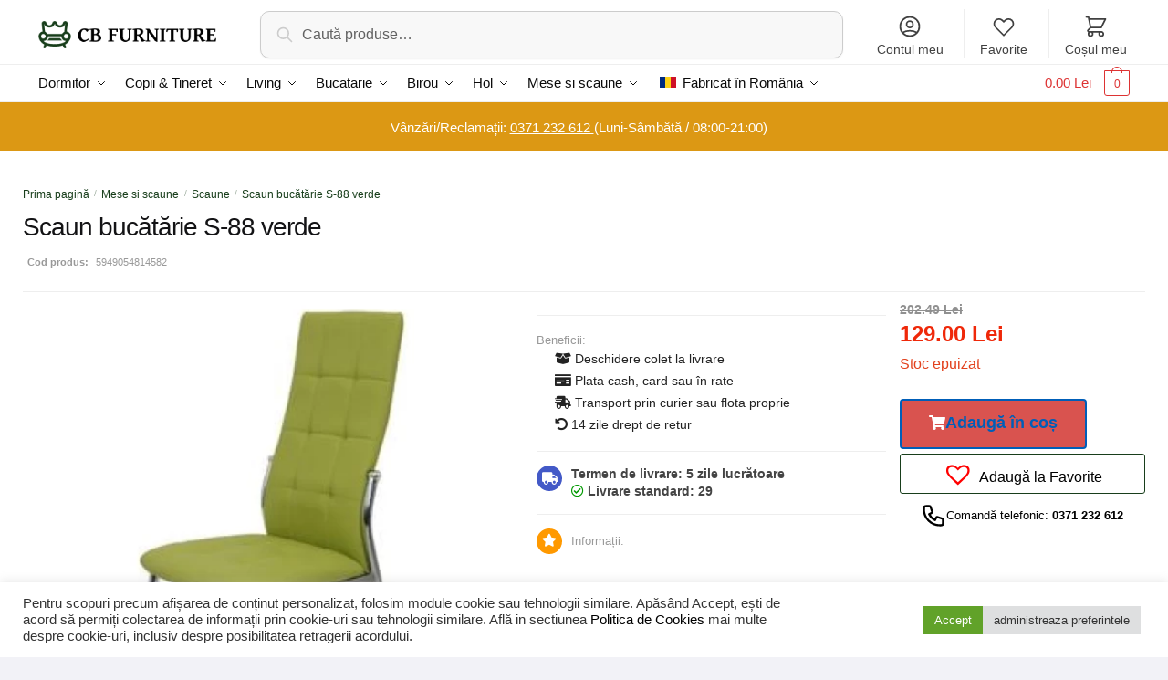

--- FILE ---
content_type: text/html; charset=UTF-8
request_url: https://cbfurniture.ro/produs/scaun-bucatarie-s-88-verde/
body_size: 42701
content:
<!doctype html>
<html lang="ro-RO">
<head>
<meta charset="UTF-8">
<meta name="viewport" content="height=device-height, width=device-width, initial-scale=1">
<link rel="profile" href="https://gmpg.org/xfn/11">
<link rel="pingback" href="https://cbfurniture.ro/xmlrpc.php">
<title>Scaun bucătărie S-88 verde &#8211; CB Furniture</title>
<meta name='robots' content='noindex, nofollow' />
<link rel="alternate" type="application/rss+xml" title="CB Furniture &raquo; Flux" href="https://cbfurniture.ro/feed/" />
<link rel="alternate" type="application/rss+xml" title="CB Furniture &raquo; Flux comentarii" href="https://cbfurniture.ro/comments/feed/" />
<link rel="alternate" type="application/rss+xml" title="Flux comentarii CB Furniture &raquo; Scaun bucătărie S-88 verde" href="https://cbfurniture.ro/produs/scaun-bucatarie-s-88-verde/feed/" />
<link rel="alternate" title="oEmbed (JSON)" type="application/json+oembed" href="https://cbfurniture.ro/wp-json/oembed/1.0/embed?url=https%3A%2F%2Fcbfurniture.ro%2Fprodus%2Fscaun-bucatarie-s-88-verde%2F" />
<link rel="alternate" title="oEmbed (XML)" type="text/xml+oembed" href="https://cbfurniture.ro/wp-json/oembed/1.0/embed?url=https%3A%2F%2Fcbfurniture.ro%2Fprodus%2Fscaun-bucatarie-s-88-verde%2F&#038;format=xml" />
<style>html{font-family:sans-serif;-ms-text-size-adjust:100%;-webkit-text-size-adjust:100%;scroll-behavior:smooth}body{margin:0;-ms-word-wrap:break-word;word-wrap:break-word;overflow-x:hidden;font-family:-apple-system,BlinkMacSystemFont,"Segoe UI",Roboto,Oxygen-Sans,Ubuntu,Cantarell,"Helvetica Neue",sans-serif;font-size:16px}body,button,input{line-height:1.618;text-rendering:optimizelegibility}header,main,nav{display:block}a{color:#2c2d33;background-color:transparent;text-decoration:none}a,button,input{-ms-touch-action:manipulation;touch-action:manipulation}img{display:block;max-width:100%;height:auto;border:0;border-radius:0}svg:not(:root){overflow:hidden}button{overflow:visible}button,select{text-transform:none}button::-moz-focus-inner,input::-moz-focus-inner{padding:0;border:0}input[type=search]::-webkit-search-cancel-button,input[type=search]::-webkit-search-decoration{-webkit-appearance:none}ul{padding:0}body,button,input{line-height:1.618;text-rendering:optimizeLegibility}h1,h4{margin:0 0 .8407911001em;color:#131315}h1{line-height:1.214}h1{margin-bottom:0.6em;font-size:2.617924em;letter-spacing:-1px}h4{font-size:1.41575em}p+h4,ul+h4{margin-top:1.2906835em}p{margin:0 0 1.41575em}ul{margin:0 0 1.41575em 20px}ul{list-style:disc}strong{font-weight:600}ins{background:0 0;font-weight:400;text-decoration:none}*{box-sizing:border-box}.header-widget-region{color:#fff;background-color:#dc9814;font-size:15px;text-align:center}.header-widget-region p{margin:0}.site-header{position:relative}.site-header .custom-logo-link img{width:auto}.site-header .widget{margin-bottom:0}.site-branding a{color:#111;font-weight:bold}.site-branding p{margin-top:5px;margin-bottom:0;color:#888;font-size:12px}.site-content{outline:0}.alignright{display:inline;margin-top:5px}.alignright{float:right;margin-left:2.5em}.aligncenter{display:block;clear:both;margin:0 auto}.screen-reader-text{clip:rect(1px 1px 1px 1px);clip:rect(1px,1px,1px,1px);position:absolute!important}.post .wp-post-image{margin-right:auto;margin-bottom:1.618em;margin-left:auto}.post .wp-post-image{margin-top:-1em}header .widget_product_search form{margin-bottom:0}input[type="text"]{border-radius:0}input[type="search"]{border-radius:0}button,input,select{vertical-align:baseline}select{margin:0}button,input{margin:0;font-size:100%}.button,button{display:inline-block;padding:0.6180469716em 1.41575em;border:0;border-color:#43454b;border-radius:0;outline:0;background:0 0;background-color:#43454b;text-shadow:none;text-decoration:none;-webkit-appearance:none}button{color:#fff;font-weight:600}input[type="search"]::-webkit-search-decoration{-webkit-appearance:none}input[type="search"]::-webkit-input-placeholder{color:#616161}input[type="search"]::-moz-placeholder{color:#616161}input[type="search"]:-ms-input-placeholder{color:#616161}input[type="search"]{box-sizing:border-box;padding:0.5180469716em;outline:0;color:#222;box-shadow:inset 0 1px 1px rgba(0,0,0,0.125);-webkit-appearance:none;width:100%;font-weight:400}input[type="text"],input[type="url"]{width:100%}input[type="text"],input[type="url"]{box-sizing:border-box;padding:0.5180469716em;outline:0;color:#222;box-shadow:inset 0 1px 1px rgba(0,0,0,0.125);font-weight:400;-webkit-appearance:none}.widget_product_search form input[type="search"]{width:100%}iframe{max-width:100%}.menu-primary-menu-container>ul>li>a{padding-right:0.5em;padding-left:0.5em}.site-header .site-header-cart{line-height:60px}.menu-primary-menu-container>ul>li:first-child>a{padding-left:0}.main-navigation ul ul{display:block;margin-left:1.41575em}.main-navigation ul li a,.secondary-navigation ul li a{display:block}.main-navigation ul li a span strong{position:absolute;color:#fff;background-color:#222;font-size:9px;padding:2px 6px;margin-left:7px;margin-top:3px;border-radius:2px}.main-navigation ul li.product p.product__categories a{display:initial}.main-navigation ul.menu li.full-width li.heading{clear:both}.main-navigation ul.menu li.menu-item-has-children.full-width>.sub-menu-wrapper li.heading>a{clear:both;padding-top:15px}.secondary-navigation{display:block;clear:both;width:100%}.main-navigation ul,.secondary-navigation ul{display:block;margin:0;padding-left:0;list-style:none}.main-navigation ul li,.secondary-navigation ul li{display:inline-block;position:relative;margin-right:1px;text-align:left}.widget{margin:0 0 3.706325903em}.widget ul{margin-left:0;list-style:none}.widget-area .widget{font-weight:400}.header-widget-region::after,.header-widget-region::before{display:table;content:""}.header-widget-region::after{clear:both}.header-widget-region .widget{margin:0;padding:1em 0}.widget_product_search form{position:relative;margin-bottom:15px}.widget_product_search form button[type="submit"]{clip:rect(1px 1px 1px 1px);clip:rect(1px,1px,1px,1px);position:absolute!important;top:0;left:0}@media (min-width:993px){.main-header .site-header-cart a.cart-contents .count{position:relative}.menu-primary-menu-container>ul.menu{display:inline-block;min-width:600px}.col-full{box-sizing:content-box;margin-right:auto;margin-left:auto;padding:0 2.617924em}.col-full::after{display:table}.col-full::before{display:table;content:""}.col-full::after{display:block;clear:both;content:""}.site-content::after,.site-content::before{display:table;content:""}.site-content::after{clear:both}.widget-area{float:right;width:21.7391304348%;margin-bottom:2.617924em}.widget-area{margin-right:0}.menu-toggle{display:none}.main-navigation ul ul li,.primary-navigation{display:block}.main-navigation ul ul{float:left;position:absolute;top:100%;left:-9999px}.main-navigation ul ul li a{width:200px}.main-navigation li.full-width ul li a{width:initial}body .main-navigation ul.menu li.menu-item-has-children.full-width>.sub-menu-wrapper li a.button{display:inline-block;width:auto}body .main-navigation ul.products li.product{width:100%;margin-bottom:0;padding:0 0 45px 0}.main-navigation ul.menu{overflow:visible;max-height:none}.main-navigation ul.menu ul{margin-left:0}.main-navigation ul.menu ul li>a{padding:0.3em 0.8em;color:#ccc;font-size:14px;font-weight:400}}body,button,input{-webkit-font-smoothing:antialiased;-moz-osx-font-smoothing:grayscale}body input[type=text],body input[type=url]{border:1px solid #d2d6dc;border-radius:0.3rem;box-shadow:0 1px 2px 0 rgba(0,0,0,.05);font-size:15px;padding-left:0.7em;padding-right:0.7em}input[type="search"]{padding-left:43px;border:1px solid #eee;background:0 0;box-shadow:none;background-color:#fff;font-size:17px;font-weight:400}@media all and (-ms-high-contrast:none),(-ms-high-contrast:active){select{padding-right:0;background-image:none}}select::-ms-expand{display:none}.col-full{max-width:1170px}.widget ul{margin-bottom:0}.col-full,.main-navigation ul li.menu-item-has-children.full-width .container{padding-right:2.617924em;padding-left:2.617924em}@media (min-width:993px){body ul.products li.product{float:left;width:33.2333%}body ul.products li.product{margin-bottom:calc(2.5em - 40px)}}.site-header-cart a.cart-contents .count{display:inline-block;position:relative;width:28px;height:28px;margin-left:5px;padding:3px;border:1px solid #dc9814;border-bottom-right-radius:3px;border-bottom-left-radius:3px;color:#dc9814;font-size:12px;line-height:22px;text-align:center;letter-spacing:-0.7px}.site-header-cart a.cart-contents .count::after{position:absolute;bottom:90%;left:50%;width:10px;height:6px;margin-bottom:1px;margin-left:-6px;border:1px solid #dc9814;border-bottom:0;border-top-left-radius:99px;border-top-right-radius:99px;content:""}#page .site-header-cart .cart-contents{display:block}body ul.products li.product{position:relative;padding-right:15px;padding-left:15px;text-align:left}body ul.products li.product img{display:block;width:100%;margin:0 auto 1.2em}body .main-navigation ul.menu li.menu-item-has-children.full-width>.sub-menu-wrapper li a.button,body ul.products li.product .button{display:block;position:absolute;z-index:1;bottom:0;width:calc(100% - 30px);height:40px;padding:0;border-radius:2px;opacity:0;font-size:14px;font-weight:600;line-height:40px;text-align:center}@media (min-width:993px){body .main-navigation ul.menu li.menu-item-has-children.full-width>.sub-menu-wrapper li a.button{width:100%}}ul.products li.product .woocommerce-loop-product__title{float:left;position:relative;width:100%;margin-top:3px;margin-bottom:3px;color:#111;font-size:16px}ul.products li.product .price{position:relative;color:#111;font-size:14px}#secondary .widget{margin-bottom:30px;padding-bottom:25px;border-bottom:1px solid #eaeaea}.widget-area .widget{margin:0 0 2.35em;font-size:16px}body .widget-area .widget{color:#777}.price ins{color:#dc9814;font-weight:400}body .price del{margin-right:8px;opacity:0.5;font-size:0.85em}.woocommerce-product-search::before{width:20px;height:20px;content:"";display:inline-block;position:absolute;z-index:1;top:0.75em;left:0.85em;background-color:#ccc;-webkit-mask-image:url("data:image/svg+xml;charset=utf8,%3Csvg width='24' height='24' viewBox='0 0 24 24' fill='none' xmlns='http://www.w3.org/2000/svg'%3E%3Cpath d='M21 21L15 15M17 10C17 13.866 13.866 17 10 17C6.13401 17 3 13.866 3 10C3 6.13401 6.13401 3 10 3C13.866 3 17 6.13401 17 10Z' stroke='%234A5568' stroke-width='2' stroke-linecap='round' stroke-linejoin='round'/%3E%3C/svg%3E");mask-image:url("data:image/svg+xml;charset=utf8,%3Csvg width='24' height='24' viewBox='0 0 24 24' fill='none' xmlns='http://www.w3.org/2000/svg'%3E%3Cpath d='M21 21L15 15M17 10C17 13.866 13.866 17 10 17C6.13401 17 3 13.866 3 10C3 6.13401 6.13401 3 10 3C13.866 3 17 6.13401 17 10Z' stroke='%234A5568' stroke-width='2' stroke-linecap='round' stroke-linejoin='round'/%3E%3C/svg%3E");-webkit-mask-position:center;-webkit-mask-repeat:no-repeat;-webkit-mask-size:contain}#secondary .textwidget p{margin-bottom:1em;font-size:15px}.archive-header{margin-bottom:0}.site-content .woocommerce-breadcrumb{overflow:auto;margin-bottom:0;color:#999;white-space:nowrap}.single-post .archive-header{padding-bottom:1em}.woocommerce-breadcrumb a{color:#444}.woocommerce-breadcrumb a:first-of-type::before{display:none}body .main-navigation ul.menu li.menu-item-has-children.full-width>.sub-menu-wrapper li.menu-item-image a{width:initial;padding:0;color:#111}.main-navigation ul.menu ul li.menu-item-image span{font-size:0;display:block}body .main-navigation ul.menu li.menu-item-has-children.full-width>.sub-menu-wrapper li.menu-item-image a span::after{display:none}.main-navigation ul.menu ul li.menu-item-image a span.sub,.main-navigation ul.menu ul li.menu-item-image a span.sub *{font-size:14px;text-align:center;font-weight:600}.main-navigation ul.menu ul li.menu-item-image img{margin-bottom:6px;border-radius:4px}@media (min-width:993px){.shoptimizer-primary-navigation{color:#222}.main-navigation ul li.menu-item-has-children.full-width .container .container{padding:0}.site-header-cart .cart-contents{padding:0}.main-navigation ul.menu ul.sub-menu{padding:20px 12px;background-color:#111}body .main-navigation ul.menu>li.menu-item-has-children{position:relative}body .main-navigation ul.menu>li:not(.full-width)>.sub-menu-wrapper{visibility:hidden;position:absolute;right:0;left:0;width:200px;opacity:0;box-shadow:0 1px 15px rgba(0,0,0,0.08);transform:scale(0.8)}body .main-navigation ul.menu li.full-width.menu-item-has-children ul li>.sub-menu-wrapper{position:relative;top:auto;right:auto}body .main-navigation ul.menu li.full-width.menu-item-has-children ul li.highlight>a{color:#dc9814}body .main-navigation ul.menu li.full-width.menu-item-has-children ul li.highlight>a span::after{display:none}.main-navigation ul li.menu-item-has-children.full-width>.sub-menu-wrapper>.container>ul.sub-menu{display:flex;justify-content:center;width:100%}.main-navigation ul li.menu-item-has-children.full-width>.sub-menu-wrapper>.container>ul.sub-menu>li{display:inline-block;float:none;width:20%;margin:40px 0;padding-right:25px;padding-left:25px;border-left:1px solid #eee}.main-navigation ul li.menu-item-has-children.full-width>.sub-menu-wrapper>.container>ul.sub-menu>li:last-child{border-right:1px solid #eee}.main-navigation ul li.menu-item-has-children.full-width ul li a.woocommerce-loop-product__link,.main-navigation ul li.menu-item-has-children.full-width>.sub-menu-wrapper>.container>ul.sub-menu ul{width:100%}body .main-navigation ul.menu li.menu-item-has-children.full-width ul.sub-menu{padding:0;background-color:transparent}body .main-navigation ul.menu li.menu-item-has-children.full-width{position:inherit}body .main-navigation ul.menu li.menu-item-has-children>.sub-menu-wrapper{position:absolute;z-index:6}.main-navigation ul.menu ul.sub-menu{box-shadow:0 1px 15px rgba(0,0,0,0.08);line-height:1.4}.main-navigation ul.menu li.full-width ul.sub-menu{box-shadow:none}body .main-navigation ul.menu>li.menu-item-has-children:not(.full-width) ul li.menu-item-has-children .sub-menu-wrapper{visibility:hidden;position:absolute;top:-20px;left:220px;opacity:0}.main-navigation ul.menu>li.menu-item-has-children:not(.full-width) ul li.menu-item-has-children>a::after{position:absolute;display:inline-block;right:5px;margin-top:10px;width:13px;height:13px;content:"";background-color:#111;-webkit-transform:translateX(-50%) translateY(-50%);-ms-transform:translateX(-50%) translateY(-50%);transform:translateX(-50%) translateY(-50%);-webkit-mask-image:url("data:image/svg+xml;charset=utf8,%3Csvg width='24' height='24' viewBox='0 0 24 24' fill='none' xmlns='http://www.w3.org/2000/svg'%3E%3Cpath d='M9 5L16 12L9 19' stroke='%234A5568' stroke-width='2' stroke-linecap='round' stroke-linejoin='round'/%3E%3C/svg%3E");mask-image:url("data:image/svg+xml;charset=utf8,%3Csvg width='24' height='24' viewBox='0 0 24 24' fill='none' xmlns='http://www.w3.org/2000/svg'%3E%3Cpath d='M9 5L16 12L9 19' stroke='%234A5568' stroke-width='2' stroke-linecap='round' stroke-linejoin='round'/%3E%3C/svg%3E");-webkit-mask-position:center;-webkit-mask-repeat:no-repeat;-webkit-mask-size:contain}body .main-navigation ul.menu li.menu-item-has-children.full-width>.sub-menu-wrapper{visibility:hidden;left:0;width:100%;border-top:1px solid #eee;opacity:0;background:#fff;text-align:center;display:none}body .main-navigation ul.menu li.menu-item-has-children.full-width>.sub-menu-wrapper li{margin-bottom:3px}body .main-navigation ul.menu li.menu-item-has-children.full-width>.sub-menu-wrapper li>a{padding:2px 0;color:#666}body .main-navigation ul.menu li.menu-item-has-children.full-width>.sub-menu-wrapper li a.woocommerce-loop-product__link{padding:0}.main-navigation ul.menu li.menu-item-has-children.full-width>.sub-menu-wrapper li .woocommerce-loop-product__title{margin:2px 0}body .main-navigation ul.menu li.menu-item-has-children.full-width>.sub-menu-wrapper li .woocommerce-loop-product__title a{color:#222}.menu-primary-menu-container>ul>li>a span,body .main-navigation ul.menu li.menu-item-has-children.full-width>.sub-menu-wrapper li a:not(.woocommerce-loop-product__link) span{position:relative}.menu-primary-menu-container>ul>li>a span::before,body .main-navigation ul.menu li.menu-item-has-children.full-width>.sub-menu-wrapper li a span::after{display:block;position:absolute;top:calc(100% + 2px);left:0;width:100%;border-bottom:1px solid #ccc;content:"";transform:scale(0,1);transform-origin:right center}.main-navigation ul.menu>li.menu-item-has-children>a::after{position:relative;top:-1px}body .main-navigation ul.menu li.menu-item-has-children.full-width>.sub-menu-wrapper li.menu-item-has-children>a,body .main-navigation ul.menu li.menu-item-has-children.full-width>.sub-menu-wrapper li.heading>a{margin-bottom:5px}body .main-navigation ul.menu li.menu-item-has-children.full-width>.sub-menu-wrapper li.heading>a span::after{display:none}body .main-navigation ul.menu li.menu-item-has-children.full-width>.sub-menu-wrapper li.menu-item-has-children>a::after,body .main-navigation ul.menu li.menu-item-has-children.full-width>.sub-menu-wrapper li.menu-item-has-children>a>span::after,body .main-navigation ul.menu li.menu-item-has-children.full-width>.sub-menu-wrapper li.menu-item-product a span::after{display:none}.main-navigation ul li.menu-item-has-children.full-width ul{position:inherit;top:auto}.main-navigation ul li.menu-item-has-children.full-width .container{max-width:1170px;margin:0 auto;padding:0}body li.menu-item-product ul.products li.product .woocommerce-loop-product__title{margin-top:0;margin-bottom:0em;line-height:1.4}.menu-item-product ul.products li.product img{margin-bottom:10px}.menu-primary-menu-container>ul>li.menu-button>a span:before{display:none}.menu-primary-menu-container>ul>li.menu-button>a{height:60px}.menu-primary-menu-container>ul>li.menu-button>a span{padding:6px 16px;border-radius:30px;color:#fff;background:#444;font-size:13px;font-weight:700}}@media (min-width:993px) and (max-width:1199px){body .main-navigation ul li.menu-item-has-children.full-width .container{padding-right:2.617924em;padding-left:2.617924em}}.site-content{position:relative}.site-content::after{display:block;visibility:hidden;position:absolute;z-index:5;top:0;left:0;width:100%;height:100%;opacity:0;background:rgba(0,0,0,0.7);content:""}.col-full.topbar-wrapper{position:relative;max-width:100%;border-bottom:1px solid #eee;background-color:#fff}.top-bar{clear:both;position:relative;width:100%;color:#222;font-size:14px}.top-bar form{margin:0}.top-bar select{font-size:14px}.top-bar .col-full{display:flex;padding:0;align-items:center}.top-bar p{margin:0}.top-bar .textwidget{display:flex;margin:0;padding:0.75rem 0;align-items:center}.top-bar-left{display:flex;flex:1}.top-bar-center{display:flex;justify-content:center;max-width:45%;text-align:center}.top-bar-right{flex:1;display:flex;justify-content:flex-end}.widget_wc_aelia_currencyswitcher_widget{float:right}body .site-header{z-index:20}.site-header .col-full{display:flex;flex-wrap:wrap;align-items:center}@media (min-width:993px){.col-full.main-header{padding-top:30px;padding-bottom:30px}.site-header .custom-logo-link img{height:38px}.menu-primary-menu-container>ul>li>a{color:#fff;font-size:16px;letter-spacing:-0.3px;line-height:60px}.col-full-nav{background-color:#323232}.site-header-cart .cart-contents{color:#fff}.menu-primary-menu-container>ul>li>a,.site-header-cart,.logo-mark{line-height:60px}}.site-header .site-search{margin-left:3em;flex-grow:1}.site-search{display:block}.site-header .site-branding{line-height:1}.secondary-navigation .menu a{padding:0.7em 0.875em 0;color:#111;font-size:14px}.secondary-navigation .menu li a{position:relative}.secondary-navigation .menu li:not(.ri) a{padding-top:35px}.secondary-navigation .icon-wrapper{position:absolute;top:0px;left:50%;top:5px;transform:translate(-50%,0%)}.secondary-navigation .icon-wrapper svg{width:28px;height:28px}.secondary-navigation .icon-wrapper svg path{stroke-width:1.5px}.secondary-navigation .menu-item{padding:0 5px;border-left:1px solid #eee;font-family:inherit}.secondary-navigation .menu-item:first-child{border:0}.site-header .secondary-navigation{float:right;width:initial;margin-left:auto;padding-left:1.2em}.secondary-navigation .menu{margin-right:-15px}.wc-active .site-header .site-header-cart{display:none;width:auto}.site-header-cart .cart-contents .count{opacity:1;font-size:0.8em}.site-header-cart .cart-contents::after{margin-left:10px}.site-search input[type="search"]{border:0;background:#f8f8f8}input[type="search"]{font-size:16px}.site-search form::before{top:1.05em;left:1.05em}.site-search form input[type="search"]{position:relative;padding-left:45px;border-radius:4px;clear:both;font-size:16px;box-shadow:0 1px 2px 0 rgba(0,0,0,.05)}footer .mc4wp-form label{font-size:0}footer .mc4wp-form input{height:45px;border:0;font-size:14px}.logo-mark,.logo-mark img{display:inline-block;position:absolute}.menu-primary-menu-container{margin-left:0}.logo-mark{float:left;overflow:hidden;width:0;margin-right:0}.logo-mark img{position:relative;top:-1px;vertical-align:middle}#page{margin:0 auto;background-color:#fff}footer.copyright .widget:last-child img{width:auto;max-height:28.5px;margin:0}.woocommerce-breadcrumb .breadcrumb-separator{position:relative;top:-2px;padding:0 0.8em;opacity:0.4;font-size:0.8em}.main-navigation ul.menu>li.menu-item-has-children>a::after{display:inline-block;position:relative;top:1px;margin-left:6px;width:12px;height:12px;content:"";background-color:#fff;-webkit-mask-position:center;-webkit-mask-repeat:no-repeat;-webkit-mask-size:contain;-webkit-mask-image:url("data:image/svg+xml;charset=utf8,%3Csvg width='24' height='24' viewBox='0 0 24 24' fill='none' xmlns='http://www.w3.org/2000/svg'%3E%3Cpath d='M19 9L12 16L5 9' stroke='%234A5568' stroke-width='2' stroke-linecap='round' stroke-linejoin='round'/%3E%3C/svg%3E");mask-image:url("data:image/svg+xml;charset=utf8,%3Csvg width='24' height='24' viewBox='0 0 24 24' fill='none' xmlns='http://www.w3.org/2000/svg'%3E%3Cpath d='M19 9L12 16L5 9' stroke='%234A5568' stroke-width='2' stroke-linecap='round' stroke-linejoin='round'/%3E%3C/svg%3E")}.columns-3{width:100%}.single .content-area{float:left}body .shoptimizer-mini-cart-wrap{overflow:hidden;position:fixed;z-index:102;top:0;right:-370px;left:auto;width:370px;height:100%;background-color:#fff}#ajax-loading{position:absolute;z-index:100;top:50%;left:50%;margin-left:-35px}.spinner{position:relative;top:50%;width:70px;margin:-9px auto 0 auto;text-align:center}.spinner>div{display:inline-block;width:18px;height:18px;border-radius:100%;background-color:#dc9814;-webkit-animation:sk-bouncedelay 1.4s infinite ease-in-out both;animation:sk-bouncedelay 1.4s infinite ease-in-out both}.spinner .bounce1{-webkit-animation-delay:-0.32s;animation-delay:-0.32s}.spinner .bounce2{-webkit-animation-delay:-0.16s;animation-delay:-0.16s}@keyframes sk-bouncedelay{0%,80%,100%{-webkit-transform:scale(0);transform:scale(0)}40%{-webkit-transform:scale(1);transform:scale(1)}}.cart-drawer-heading{position:absolute;z-index:11;margin:12px 20px;font-size:15px;font-weight:600;color:#111}body .shoptimizer-mini-cart-wrap .widget_shopping_cart{display:flex;overflow-x:hidden;overflow-y:auto;position:relative;-webkit-overflow-scrolling:touch;z-index:10;top:auto;left:auto;height:calc(100% - 45px);margin:0;margin-top:45px;padding:0px 20px 0 20px;background:#fff;font-size:inherit}.shoptimizer-mini-cart-wrap .widget_shopping_cart_content{display:flex;flex-direction:column;width:100%}.shoptimizer-mini-cart-wrap .close-drawer{position:absolute;z-index:99;top:15px;right:15px;width:14px;height:14px}.shoptimizer-mini-cart-wrap .close-drawer::before,.shoptimizer-mini-cart-wrap .close-drawer::after{position:absolute;margin-left:0;top:0px;left:7px;width:2px;height:15px;background-color:#333;content:""}@media (max-width:992px){.shoptimizer-mini-cart-wrap .close-drawer{top:15px;right:20px}.shoptimizer-mini-cart-wrap .close-drawer::before,.shoptimizer-mini-cart-wrap .close-drawer::after{top:-5px}}.close-drawer::after,.close-drawer::before{position:absolute;left:0;width:2px;height:30px;content:""}.close-drawer::before{transform:rotate(45deg)}.close-drawer::after{transform:rotate(-45deg)}@media (max-width:992px){.menu-item ul.products li.product .star-rating{top:1px}body li.menu-item-product p.product__categories{opacity:0.7}body ul.products li.product img{margin-bottom:0.5em}body:not(.filter-open) .site #secondary,.site .content-area{float:none;width:100%}}@media (max-width:992px){body .shoptimizer-mini-cart-wrap{width:315px}.col-full,.main-navigation ul li.menu-item-has-children.full-width .container{padding-right:1em;padding-left:1em}ul.products li.product .price{font-size:14px}.main-navigation ul.products li.product,.main-navigation ul.products li.product .star-rating{margin-bottom:3px}header .widget_product_search form{margin-bottom:15px}#page .site-header .secondary-navigation,#page .site-header .site-branding,#page .site-header .site-search,.main-navigation ul ul,body .main-navigation ul li{margin:0}.main-navigation ul li{display:block}#secondary{padding-top:40px}.logo-mark,.site-header .site-header-cart a.cart-contents .amount,body .main-navigation ul.menu>li.menu-item-has-children>a::after,body .site-content::after{display:none}.top-bar{padding:0.6rem 0;font-size:12px}.top-bar select{font-size:12px}.top-bar .textwidget{padding:0.1rem 0;justify-content:center}#page .site-header,body .main-navigation ul li.menu-item-has-children.full-width .container{padding:0}.top-bar .col-full{padding:0;justify-content:space-around}.site-branding button.menu-toggle{position:absolute;z-index:50;left:15px;width:60px;height:30px;padding:0;background-color:#fff;display:block}.menu-toggle .bar{display:block;position:absolute;top:calc(50% - 1px);z-index:0;width:22px;height:2px;opacity:1;background-color:#222;transform:rotate(0deg)}.menu-toggle .bar:nth-child(1){margin-top:-7px}.menu-toggle .bar:nth-child(2){margin-top:-1px}.menu-toggle .bar:nth-child(3){margin-top:5px}.menu-toggle .bar-text{position:absolute;top:0;left:0;margin-top:6px;margin-left:28px;font-size:10px;font-weight:700}.top-bar{border-bottom:none}.site-header .site-header-cart{position:absolute;z-index:2;right:15px;height:auto;line-height:1;list-style:none}#page .site-header .secondary-navigation{display:none}.site-branding{display:flex;flex-direction:column;width:100%;height:70px;justify-content:center;align-items:center;text-align:center}.site-branding p{margin:5px 0 -3px 0;font-size:11px;line-height:1.22}.main-navigation ul.menu>li.menu-item-has-children{position:relative}.main-navigation ul.menu>li.menu-item-has-children>a{position:relative;width:calc(100% - 40px)}.main-navigation ul.menu li.menu-item-has-children span.caret{display:inline-block;position:absolute;z-index:3;top:0px;right:0;width:30px;height:30px;line-height:30px;text-align:center}.main-navigation ul.menu li.menu-item-has-children li.menu-item-has-children span.caret::after{font-size:14px;content:"\e653"}.main-navigation ul.menu li.menu-item-has-children li.menu-item-has-children span.caret{line-height:32px;opacity:0.6}.main-navigation ul.menu>li.menu-item-has-children>span.caret{top:3px}.main-navigation ul.menu li.menu-item-has-children:not(.dropdown-open) .sub-menu-wrapper{display:none}.main-navigation ul.products li.product .button,.secondary-navigation{display:none}.main-navigation ul.menu .sub-menu-wrapper{padding-bottom:10px;padding-left:15px}.main-navigation ul.menu .sub-menu-wrapper .sub-menu-wrapper{padding-left:0}.main-navigation ul.menu ul.products{padding:20px}.main-navigation ul.menu ul.products li a{padding:0}.main-navigation li.menu-item-product{float:left;width:48%;margin-bottom:0}ul.products li.product:nth-child(2n+1){clear:left}.main-navigation ul.menu ul li>a{padding:4px 0;font-size:14px}#page .site-header .secondary-navigation{justify-content:center;order:20;float:none;flex:0 0 100%;padding:0}#secondary .textwidget img{max-width:40%}ul.products li.product{float:left;width:33.2%;margin:0 0 30px 0}.product-label{left:10px}.menu-item .product-label{left:-10px}footer .alignright,footer.copyright .widget:last-child img{display:block;float:none}}@media (max-width:768px){.top-bar .col-full,.top-bar-left,.top-bar-center,.top-bar-right{display:block;text-align:center;max-width:100%}.top-bar select{margin-top:5px}ul.products li.product{width:49.6%}}@media (max-width:500px){.site .site-branding p{max-width:240px;line-height:1.2}}ul.products li.product .price .amount,ul.products li.product .price ins{position:relative}ul.products li.product p.product__categories,li.menu-item-product p.product__categories{position:relative;margin-bottom:2px;-webkit-font-smoothing:antialiased;color:#999;line-height:1;letter-spacing:0.7px;text-transform:uppercase}.main-navigation ul.menu li.menu-item-has-children.full-width>.sub-menu-wrapper li p.product__categories a,ul.products li.product p.product__categories a,li.menu-item-product ul.products li.product p.product__categories a{color:#666;font-size:11px;text-transform:uppercase}ul.products{display:flex;flex-wrap:wrap;width:calc(100% + 30px);margin-left:-15px}ul.products li.product:not(.product-category){flex-wrap:wrap;align-items:flex-start;padding-bottom:40px}ul.products li.product .price{width:100%}ul.products li.product:not(.product-category)::before{visibility:hidden;position:absolute;left:0;opacity:0;background-color:#fff;box-shadow:0 0 10px rgba(0,0,0,0.1);content:"";width:calc(100% + 0px);height:calc(100% + 30px);margin-top:-15px;margin-left:0}.main-navigation ul.products li.product:not(.product-category)::before{display:none}.product-label{display:none;position:absolute;z-index:1;top:-10px;left:5px;min-width:46px;max-width:50%;min-height:46px;align-items:center;padding:5px 7px;border-radius:35px;color:#fff;background-color:#3bb54a;font-size:12px;line-height:1.2;text-align:center;letter-spacing:0.4px;text-transform:uppercase;word-break:break-all}@media (min-width:993px){.shoptimizer-primary-navigation .product-label{left:-5px}}ul.products li.product .product-label{display:flex;flex-flow:row wrap;justify-content:center}@media (max-width:992px){.main-navigation ul.menu li.menu-item-has-children.full-width>.sub-menu-wrapper li a.button,ul.products li.product .button{opacity:1}}.col-full-nav{width:100%}@media (max-width:992px){footer .alignright{max-width:200px;margin-left:0}.wc-active .site-header .site-header-cart{display:block}}@media (max-width:767px){.site-branding p{display:none}.col-full.topbar-wrapper.hide-on-mobile{display:none}.header-widget-region .widget{padding:0.6em 0;font-size:13px}.site-content .woocommerce-breadcrumb{font-size:12px}body .site{font-size:15px}.site p{line-height:1.55}.site h1{font-size:24px}.site-content .archive-header .woocommerce-breadcrumb{padding-bottom:12px;padding-left:0;padding-right:0}.site button{font-size:14px}}@media (max-width:992px){.site ul.products li.product{margin-bottom:2em}}@media (max-width:992px){.site ul.products li.product{margin-bottom:2em}body .main-navigation ul.menu li.menu-item-has-children.full-width>.sub-menu-wrapper li a.button,body ul.products li.product .button{opacity:1}}@media (min-width:993px){body:not(.header-4) .col-full-nav .site-search,.mobile-extra,.mobile-menu.close-drawer{display:none}}.site-search .widget,.site-search .widget_product_search form{margin-bottom:0}@media (max-width:992px){.sticky-m .site-header{position:-webkit-sticky;position:sticky;width:100%;z-index:101;top:0;box-shadow:0 1px 15px rgba(0,0,0,0.08)}.hide-on-mobile{display:none!important}.site-search{display:none}.col-full-nav .site-search{display:block;padding-top:20px}.main-navigation{padding-top:20px}.site-search form::before{top:0.8em;left:0.8em}.site-search input[type="search"]{padding-top:0;padding-bottom:0;line-height:45px}.col-full-nav .shoptimizer-primary-navigation.col-full{padding:0}.col-full-nav{position:fixed;z-index:102;padding:0 15px;top:0;bottom:0;height:100%;left:-260px;width:260px;min-height:100vh;min-height:fill-available;min-height:-webkit-fill-available;max-height:100vh;overflow-y:auto;overflow-x:hidden;background:#fff;overscroll-behavior:contain;-webkit-overflow-scrolling:touch;box-shadow:0 0 10 rgba(0,0,0,0.15)}.mobile-overlay{visibility:hidden;position:absolute;z-index:101;top:0;left:0;width:100%;height:100%;opacity:0;background:rgba(0,0,0,0.65);content:""}.mobile-overlay{position:fixed}body .site-header{z-index:inherit}.menu-primary-menu-container>ul>li{border:none}.menu-primary-menu-container>ul>li>a,.menu-primary-menu-container>ul>li:first-child>a{padding:6px 0px}.main-navigation ul.menu .sub-menu-wrapper{padding:0 0 8px 10px}.main-navigation ul.menu .sub-menu-wrapper a.cg-menu-link{width:calc(100% - 40px)}.main-navigation ul ul ul{padding-left:10px}.main-navigation li.menu-item-product{float:none;width:100%;padding:0}body .main-navigation ul.menu ul.products{padding-right:10px;padding-left:0}body .main-navigation ul.menu li.menu-item-has-children .sub-menu-wrapper{position:fixed;left:-99999px;opacity:0;transform:translateX(-10px)}body .main-navigation ul.menu li.menu-item-has-children:not(.dropdown-open) .sub-menu-wrapper{display:block}.main-navigation ul.menu li.menu-item-has-children span.caret::after{display:inline-block;width:20px;height:20px;margin-top:4px;background-color:#111;content:"";-webkit-mask-image:url("data:image/svg+xml;charset=utf8,%3Csvg width='24' height='24' viewBox='0 0 24 24' fill='none' xmlns='http://www.w3.org/2000/svg'%3E%3Cpath d='M19 9L12 16L5 9' stroke='%234A5568' stroke-width='2' stroke-linecap='round' stroke-linejoin='round'/%3E%3C/svg%3E");mask-image:url("data:image/svg+xml;charset=utf8,%3Csvg width='24' height='24' viewBox='0 0 24 24' fill='none' xmlns='http://www.w3.org/2000/svg'%3E%3Cpath d='M19 9L12 16L5 9' stroke='%234A5568' stroke-width='2' stroke-linecap='round' stroke-linejoin='round'/%3E%3C/svg%3E");-webkit-mask-position:center;-webkit-mask-repeat:no-repeat;-webkit-mask-size:contain}.main-navigation ul.menu li.menu-item-has-children li.menu-item-has-children span.caret{opacity:0.5}.main-navigation ul.menu li.menu-item-has-children.full-width>.sub-menu-wrapper li.heading>a{padding-top:5px}.site .main-navigation ul.products li.product{margin-bottom:0;padding-left:0;padding-right:0}body .main-navigation ul.menu li.menu-item-has-children.full-width>.sub-menu-wrapper li a.button{width:100%}body .main-navigation ul.products{width:100%;margin:0}body .main-navigation ul.menu li.menu-item-has-children.full-width>.sub-menu-wrapper li.menu-item-image a{width:calc(100% - 20px);margin-bottom:20px}.mobile-extra{padding-bottom:20px}.mobile-extra .widget{margin-bottom:0}.mobile-extra h4{margin-top:0;margin-bottom:5px;padding:25px 0 0 0;opacity:0.6;font-size:12px;letter-spacing:1px;text-transform:uppercase}.mobile-extra ul,.mobile-extra p{margin:0;padding:0}.mobile-extra ul li{margin-bottom:3px}.mobile-extra a{font-size:14px}.site-header-cart.menu{display:none}.widget_wc_aelia_currencyswitcher_widget select{width:100%;margin-top:20px}.mobile-menu.close-drawer{visibility:hidden;position:fixed;z-index:999;top:40px;left:290px;opacity:0}.close-drawer::after,.close-drawer::before{display:block;height:30px;margin-left:20px;margin-top:5px;background-color:#fff;content:""}}.woocommerce-image__wrapper{position:relative}.woocommerce-image__wrapper{overflow:hidden;margin-bottom:1em}body ul.products li.product .woocommerce-image__wrapper img{margin-bottom:0}.woocommerce-image__wrapper .gallery-image{position:absolute;z-index:-10;top:0;left:0;opacity:0}.woocommerce-card__header *{position:relative}.main-header{display:flex}.site-header-cart{margin-left:auto}@media (max-width:1060px) and (min-width:993px){body:not(.header-4):not(.header-5) .site-header .site-search{width:100px}}@media (max-width:992px){.col-full-nav ul.products li.product{float:none;width:100%}body:not(.header-4):not(.mobile-toggled).sticky-m .site-header{position:-webkit-sticky;position:sticky;z-index:9;top:0}}@media (min-width:993px){body:not(.header-4).sticky-d .col-full-nav{position:-webkit-sticky;position:sticky;z-index:10;top:0}.shoptimizer-primary-navigation{display:flex}}.ajax_add_to_cart.add_to_cart_button{position:relative}.ajax_add_to_cart.add_to_cart_button::after{position:absolute;top:50%;left:50%;margin-top:-9px;margin-left:-9px;opacity:0;content:"";display:inline-block;width:18px;height:18px;border:1px solid rgba(255,255,255,0.3);border-left-color:#fff;border-radius:50%;vertical-align:middle}</style><style id='wp-img-auto-sizes-contain-inline-css' type='text/css'>
img:is([sizes=auto i],[sizes^="auto," i]){contain-intrinsic-size:3000px 1500px}
/*# sourceURL=wp-img-auto-sizes-contain-inline-css */
</style>
<link rel='stylesheet' id='wc-multistore-product-css-css' href='https://cbfurniture.ro/wp-content/plugins/woocommerce-multistore/assets/css/wc-multistore-product.css?ver=6.9' type='text/css' media='all' />
<link rel='stylesheet' id='wp-block-library-css' href='https://cbfurniture.ro/wp-includes/css/dist/block-library/style.min.css?ver=6.9' type='text/css' media='all' />
<link rel='stylesheet' id='wc-blocks-style-css' href='https://cbfurniture.ro/wp-content/plugins/woocommerce/assets/client/blocks/wc-blocks.css?ver=wc-10.4.3' type='text/css' media='all' />
<style id='global-styles-inline-css' type='text/css'>
:root{--wp--preset--aspect-ratio--square: 1;--wp--preset--aspect-ratio--4-3: 4/3;--wp--preset--aspect-ratio--3-4: 3/4;--wp--preset--aspect-ratio--3-2: 3/2;--wp--preset--aspect-ratio--2-3: 2/3;--wp--preset--aspect-ratio--16-9: 16/9;--wp--preset--aspect-ratio--9-16: 9/16;--wp--preset--color--black: #000000;--wp--preset--color--cyan-bluish-gray: #abb8c3;--wp--preset--color--white: #ffffff;--wp--preset--color--pale-pink: #f78da7;--wp--preset--color--vivid-red: #cf2e2e;--wp--preset--color--luminous-vivid-orange: #ff6900;--wp--preset--color--luminous-vivid-amber: #fcb900;--wp--preset--color--light-green-cyan: #7bdcb5;--wp--preset--color--vivid-green-cyan: #00d084;--wp--preset--color--pale-cyan-blue: #8ed1fc;--wp--preset--color--vivid-cyan-blue: #0693e3;--wp--preset--color--vivid-purple: #9b51e0;--wp--preset--gradient--vivid-cyan-blue-to-vivid-purple: linear-gradient(135deg,rgb(6,147,227) 0%,rgb(155,81,224) 100%);--wp--preset--gradient--light-green-cyan-to-vivid-green-cyan: linear-gradient(135deg,rgb(122,220,180) 0%,rgb(0,208,130) 100%);--wp--preset--gradient--luminous-vivid-amber-to-luminous-vivid-orange: linear-gradient(135deg,rgb(252,185,0) 0%,rgb(255,105,0) 100%);--wp--preset--gradient--luminous-vivid-orange-to-vivid-red: linear-gradient(135deg,rgb(255,105,0) 0%,rgb(207,46,46) 100%);--wp--preset--gradient--very-light-gray-to-cyan-bluish-gray: linear-gradient(135deg,rgb(238,238,238) 0%,rgb(169,184,195) 100%);--wp--preset--gradient--cool-to-warm-spectrum: linear-gradient(135deg,rgb(74,234,220) 0%,rgb(151,120,209) 20%,rgb(207,42,186) 40%,rgb(238,44,130) 60%,rgb(251,105,98) 80%,rgb(254,248,76) 100%);--wp--preset--gradient--blush-light-purple: linear-gradient(135deg,rgb(255,206,236) 0%,rgb(152,150,240) 100%);--wp--preset--gradient--blush-bordeaux: linear-gradient(135deg,rgb(254,205,165) 0%,rgb(254,45,45) 50%,rgb(107,0,62) 100%);--wp--preset--gradient--luminous-dusk: linear-gradient(135deg,rgb(255,203,112) 0%,rgb(199,81,192) 50%,rgb(65,88,208) 100%);--wp--preset--gradient--pale-ocean: linear-gradient(135deg,rgb(255,245,203) 0%,rgb(182,227,212) 50%,rgb(51,167,181) 100%);--wp--preset--gradient--electric-grass: linear-gradient(135deg,rgb(202,248,128) 0%,rgb(113,206,126) 100%);--wp--preset--gradient--midnight: linear-gradient(135deg,rgb(2,3,129) 0%,rgb(40,116,252) 100%);--wp--preset--font-size--small: 13px;--wp--preset--font-size--medium: 20px;--wp--preset--font-size--large: 36px;--wp--preset--font-size--x-large: 42px;--wp--preset--spacing--20: 0.44rem;--wp--preset--spacing--30: 0.67rem;--wp--preset--spacing--40: 1rem;--wp--preset--spacing--50: 1.5rem;--wp--preset--spacing--60: 2.25rem;--wp--preset--spacing--70: 3.38rem;--wp--preset--spacing--80: 5.06rem;--wp--preset--shadow--natural: 6px 6px 9px rgba(0, 0, 0, 0.2);--wp--preset--shadow--deep: 12px 12px 50px rgba(0, 0, 0, 0.4);--wp--preset--shadow--sharp: 6px 6px 0px rgba(0, 0, 0, 0.2);--wp--preset--shadow--outlined: 6px 6px 0px -3px rgb(255, 255, 255), 6px 6px rgb(0, 0, 0);--wp--preset--shadow--crisp: 6px 6px 0px rgb(0, 0, 0);}:where(.is-layout-flex){gap: 0.5em;}:where(.is-layout-grid){gap: 0.5em;}body .is-layout-flex{display: flex;}.is-layout-flex{flex-wrap: wrap;align-items: center;}.is-layout-flex > :is(*, div){margin: 0;}body .is-layout-grid{display: grid;}.is-layout-grid > :is(*, div){margin: 0;}:where(.wp-block-columns.is-layout-flex){gap: 2em;}:where(.wp-block-columns.is-layout-grid){gap: 2em;}:where(.wp-block-post-template.is-layout-flex){gap: 1.25em;}:where(.wp-block-post-template.is-layout-grid){gap: 1.25em;}.has-black-color{color: var(--wp--preset--color--black) !important;}.has-cyan-bluish-gray-color{color: var(--wp--preset--color--cyan-bluish-gray) !important;}.has-white-color{color: var(--wp--preset--color--white) !important;}.has-pale-pink-color{color: var(--wp--preset--color--pale-pink) !important;}.has-vivid-red-color{color: var(--wp--preset--color--vivid-red) !important;}.has-luminous-vivid-orange-color{color: var(--wp--preset--color--luminous-vivid-orange) !important;}.has-luminous-vivid-amber-color{color: var(--wp--preset--color--luminous-vivid-amber) !important;}.has-light-green-cyan-color{color: var(--wp--preset--color--light-green-cyan) !important;}.has-vivid-green-cyan-color{color: var(--wp--preset--color--vivid-green-cyan) !important;}.has-pale-cyan-blue-color{color: var(--wp--preset--color--pale-cyan-blue) !important;}.has-vivid-cyan-blue-color{color: var(--wp--preset--color--vivid-cyan-blue) !important;}.has-vivid-purple-color{color: var(--wp--preset--color--vivid-purple) !important;}.has-black-background-color{background-color: var(--wp--preset--color--black) !important;}.has-cyan-bluish-gray-background-color{background-color: var(--wp--preset--color--cyan-bluish-gray) !important;}.has-white-background-color{background-color: var(--wp--preset--color--white) !important;}.has-pale-pink-background-color{background-color: var(--wp--preset--color--pale-pink) !important;}.has-vivid-red-background-color{background-color: var(--wp--preset--color--vivid-red) !important;}.has-luminous-vivid-orange-background-color{background-color: var(--wp--preset--color--luminous-vivid-orange) !important;}.has-luminous-vivid-amber-background-color{background-color: var(--wp--preset--color--luminous-vivid-amber) !important;}.has-light-green-cyan-background-color{background-color: var(--wp--preset--color--light-green-cyan) !important;}.has-vivid-green-cyan-background-color{background-color: var(--wp--preset--color--vivid-green-cyan) !important;}.has-pale-cyan-blue-background-color{background-color: var(--wp--preset--color--pale-cyan-blue) !important;}.has-vivid-cyan-blue-background-color{background-color: var(--wp--preset--color--vivid-cyan-blue) !important;}.has-vivid-purple-background-color{background-color: var(--wp--preset--color--vivid-purple) !important;}.has-black-border-color{border-color: var(--wp--preset--color--black) !important;}.has-cyan-bluish-gray-border-color{border-color: var(--wp--preset--color--cyan-bluish-gray) !important;}.has-white-border-color{border-color: var(--wp--preset--color--white) !important;}.has-pale-pink-border-color{border-color: var(--wp--preset--color--pale-pink) !important;}.has-vivid-red-border-color{border-color: var(--wp--preset--color--vivid-red) !important;}.has-luminous-vivid-orange-border-color{border-color: var(--wp--preset--color--luminous-vivid-orange) !important;}.has-luminous-vivid-amber-border-color{border-color: var(--wp--preset--color--luminous-vivid-amber) !important;}.has-light-green-cyan-border-color{border-color: var(--wp--preset--color--light-green-cyan) !important;}.has-vivid-green-cyan-border-color{border-color: var(--wp--preset--color--vivid-green-cyan) !important;}.has-pale-cyan-blue-border-color{border-color: var(--wp--preset--color--pale-cyan-blue) !important;}.has-vivid-cyan-blue-border-color{border-color: var(--wp--preset--color--vivid-cyan-blue) !important;}.has-vivid-purple-border-color{border-color: var(--wp--preset--color--vivid-purple) !important;}.has-vivid-cyan-blue-to-vivid-purple-gradient-background{background: var(--wp--preset--gradient--vivid-cyan-blue-to-vivid-purple) !important;}.has-light-green-cyan-to-vivid-green-cyan-gradient-background{background: var(--wp--preset--gradient--light-green-cyan-to-vivid-green-cyan) !important;}.has-luminous-vivid-amber-to-luminous-vivid-orange-gradient-background{background: var(--wp--preset--gradient--luminous-vivid-amber-to-luminous-vivid-orange) !important;}.has-luminous-vivid-orange-to-vivid-red-gradient-background{background: var(--wp--preset--gradient--luminous-vivid-orange-to-vivid-red) !important;}.has-very-light-gray-to-cyan-bluish-gray-gradient-background{background: var(--wp--preset--gradient--very-light-gray-to-cyan-bluish-gray) !important;}.has-cool-to-warm-spectrum-gradient-background{background: var(--wp--preset--gradient--cool-to-warm-spectrum) !important;}.has-blush-light-purple-gradient-background{background: var(--wp--preset--gradient--blush-light-purple) !important;}.has-blush-bordeaux-gradient-background{background: var(--wp--preset--gradient--blush-bordeaux) !important;}.has-luminous-dusk-gradient-background{background: var(--wp--preset--gradient--luminous-dusk) !important;}.has-pale-ocean-gradient-background{background: var(--wp--preset--gradient--pale-ocean) !important;}.has-electric-grass-gradient-background{background: var(--wp--preset--gradient--electric-grass) !important;}.has-midnight-gradient-background{background: var(--wp--preset--gradient--midnight) !important;}.has-small-font-size{font-size: var(--wp--preset--font-size--small) !important;}.has-medium-font-size{font-size: var(--wp--preset--font-size--medium) !important;}.has-large-font-size{font-size: var(--wp--preset--font-size--large) !important;}.has-x-large-font-size{font-size: var(--wp--preset--font-size--x-large) !important;}
/*# sourceURL=global-styles-inline-css */
</style>

<style id='classic-theme-styles-inline-css' type='text/css'>
/*! This file is auto-generated */
.wp-block-button__link{color:#fff;background-color:#32373c;border-radius:9999px;box-shadow:none;text-decoration:none;padding:calc(.667em + 2px) calc(1.333em + 2px);font-size:1.125em}.wp-block-file__button{background:#32373c;color:#fff;text-decoration:none}
/*# sourceURL=/wp-includes/css/classic-themes.min.css */
</style>
<link rel='stylesheet' id='contact-form-7-css' href='https://cbfurniture.ro/wp-content/plugins/contact-form-7/includes/css/styles.css?ver=5.8' type='text/css' media='all' />
<link rel='stylesheet' id='cookie-law-info-css' href='https://cbfurniture.ro/wp-content/plugins/cookie-law-info/legacy/public/css/cookie-law-info-public.css?ver=3.1.4' type='text/css' media='all' />
<link rel='stylesheet' id='cookie-law-info-gdpr-css' href='https://cbfurniture.ro/wp-content/plugins/cookie-law-info/legacy/public/css/cookie-law-info-gdpr.css?ver=3.1.4' type='text/css' media='all' />
<link rel='stylesheet' id='photoswipe-css' href='https://cbfurniture.ro/wp-content/plugins/woocommerce/assets/css/photoswipe/photoswipe.min.css?ver=10.4.3' type='text/css' media='all' />
<link rel='stylesheet' id='photoswipe-default-skin-css' href='https://cbfurniture.ro/wp-content/plugins/woocommerce/assets/css/photoswipe/default-skin/default-skin.min.css?ver=10.4.3' type='text/css' media='all' />
<style id='woocommerce-inline-inline-css' type='text/css'>
.woocommerce form .form-row .required { visibility: visible; }
/*# sourceURL=woocommerce-inline-inline-css */
</style>
<link rel='stylesheet' id='ywar-frontend-css' href='https://cbfurniture.ro/wp-content/plugins/yith-woocommerce-advanced-reviews-premium/assets/css/ywar-frontend.css?ver=6.9' type='text/css' media='all' />
<link rel='stylesheet' id='woocommerce_prettyPhoto_css-css' href='https://cbfurniture.ro/wp-content/plugins/woocommerce/assets/css/prettyPhoto.css?ver=10.4.3' type='text/css' media='all' />
<link rel='stylesheet' id='woosb-frontend-css' href='https://cbfurniture.ro/wp-content/plugins/woo-product-bundle-premium/assets/css/frontend.css?ver=6.7.0' type='text/css' media='all' />
<link rel='preload' as='font' type='font/woff2' crossorigin='anonymous' id='tinvwl-webfont-font-css' href='https://cbfurniture.ro/wp-content/plugins/ti-woocommerce-wishlist/assets/fonts/tinvwl-webfont.woff2?ver=xu2uyi'  media='all' />
<link rel='stylesheet' id='tinvwl-webfont-css' href='https://cbfurniture.ro/wp-content/plugins/ti-woocommerce-wishlist/assets/css/webfont.min.css?ver=2.7.4' type='text/css' media='all' />
<link rel='stylesheet' id='tinvwl-css' href='https://cbfurniture.ro/wp-content/plugins/ti-woocommerce-wishlist/assets/css/public.min.css?ver=2.7.4' type='text/css' media='all' />
<style id='tinvwl-inline-css' type='text/css'>
.tinv-wishlist .tinvwl_add_to_wishlist_button.tinvwl-icon-heart:before, .woocommerce ul.products li.product a.tinvwl-button.tinvwl_add_to_wishlist_button.tinvwl-icon-heart:before, .woocommerce-page ul.products li.product a.tinvwl-button.tinvwl-icon-heart.tinvwl_add_to_wishlist_button:before, a.wishlist_products_counter.top_wishlist-heart:before, span.wishlist_products_counter.top_wishlist-heart:before, a.sidr-class-wishlist_products_counter.sidr-class-top_wishlist-heart:before{  color:red;  font-size:36px;  }  .tinvwl_add_to_wishlist-text, .tinvwl_remove_from_wishlist-text {   vertical-align: text-bottom;  }  .tinvwl-shortcode-add-to-cart {  padding:3px!important;  }
/*# sourceURL=tinvwl-inline-css */
</style>
<link rel="preload" as="style" onload="this.onload=null;this.rel='stylesheet'" id="shoptimizer-main-min-preload-css" href="https://cbfurniture.ro/wp-content/themes/shoptimizer/assets/css/main/main.min.css?ver=6.9" type="text/css" media="all" /><noscript><link rel='stylesheet' id='shoptimizer-main-min-css' href='https://cbfurniture.ro/wp-content/themes/shoptimizer/assets/css/main/main.min.css?ver=6.9' type='text/css' media='all' />
</noscript><script>!function(n){"use strict";n.loadCSS||(n.loadCSS=function(){});var o=loadCSS.relpreload={};if(o.support=function(){var e;try{e=n.document.createElement("link").relList.supports("preload")}catch(t){e=!1}return function(){return e}}(),o.bindMediaToggle=function(t){var e=t.media||"all";function a(){t.media=e}t.addEventListener?t.addEventListener("load",a):t.attachEvent&&t.attachEvent("onload",a),setTimeout(function(){t.rel="stylesheet",t.media="only x"}),setTimeout(a,3e3)},o.poly=function(){if(!o.support())for(var t=n.document.getElementsByTagName("link"),e=0;e<t.length;e++){var a=t[e];"preload"!==a.rel||"style"!==a.getAttribute("as")||a.getAttribute("data-loadcss")||(a.setAttribute("data-loadcss",!0),o.bindMediaToggle(a))}},!o.support()){o.poly();var t=n.setInterval(o.poly,500);n.addEventListener?n.addEventListener("load",function(){o.poly(),n.clearInterval(t)}):n.attachEvent&&n.attachEvent("onload",function(){o.poly(),n.clearInterval(t)})}"undefined"!=typeof exports?exports.loadCSS=loadCSS:n.loadCSS=loadCSS}("undefined"!=typeof global?global:this);</script><link rel='stylesheet' id='shoptimizer-product-min-css' href='https://cbfurniture.ro/wp-content/themes/shoptimizer/assets/css/main/product.min.css?ver=6.9' type='text/css' media='all' />
<link rel='stylesheet' id='shoptimizer-comments-min-css' href='https://cbfurniture.ro/wp-content/themes/shoptimizer/assets/css/main/comments.min.css?ver=6.9' type='text/css' media='all' />
<link rel='stylesheet' id='shoptimizer-style-css' href='https://cbfurniture.ro/wp-content/themes/shoptimizer/style.css?ver=6.9' type='text/css' media='all' />
<link rel='stylesheet' id='shoptimizer-rivolicons-css' href='https://cbfurniture.ro/wp-content/themes/shoptimizer/assets/css/base/rivolicons.css?ver=6.9' type='text/css' media='all' />
<link rel='stylesheet' id='elementor-frontend-css' href='https://cbfurniture.ro/wp-content/plugins/elementor/assets/css/frontend-lite.min.css?ver=3.4.1' type='text/css' media='all' />
<style id='elementor-frontend-inline-css' type='text/css'>
@font-face{font-family:eicons;src:url(https://cbfurniture.ro/wp-content/plugins/elementor/assets/lib/eicons/fonts/eicons.eot?5.10.0);src:url(https://cbfurniture.ro/wp-content/plugins/elementor/assets/lib/eicons/fonts/eicons.eot?5.10.0#iefix) format("embedded-opentype"),url(https://cbfurniture.ro/wp-content/plugins/elementor/assets/lib/eicons/fonts/eicons.woff2?5.10.0) format("woff2"),url(https://cbfurniture.ro/wp-content/plugins/elementor/assets/lib/eicons/fonts/eicons.woff?5.10.0) format("woff"),url(https://cbfurniture.ro/wp-content/plugins/elementor/assets/lib/eicons/fonts/eicons.ttf?5.10.0) format("truetype"),url(https://cbfurniture.ro/wp-content/plugins/elementor/assets/lib/eicons/fonts/eicons.svg?5.10.0#eicon) format("svg");font-weight:400;font-style:normal}
.elementor-kit-7599{--e-global-color-primary:#6EC1E4;--e-global-color-secondary:#54595F;--e-global-color-text:#7A7A7A;--e-global-color-accent:#61CE70;--e-global-typography-primary-font-weight:600;--e-global-typography-secondary-font-weight:400;--e-global-typography-text-font-weight:400;--e-global-typography-accent-font-weight:500;background-color:#F2F2F7;}.elementor-section.elementor-section-boxed > .elementor-container{max-width:1240px;}.e-con{--container-max-width:1240px;}.elementor-widget:not(:last-child){margin-bottom:20px;}.elementor-element{--widgets-spacing:20px;}{}h1.entry-title{display:var(--page-title-display);}@media(max-width:1024px){.elementor-section.elementor-section-boxed > .elementor-container{max-width:1024px;}.e-con{--container-max-width:1024px;}}@media(max-width:767px){.elementor-section.elementor-section-boxed > .elementor-container{max-width:767px;}.e-con{--container-max-width:767px;}}
.elementor-8190 .elementor-element.elementor-element-4e4725c > .elementor-container{max-width:1240px;}.elementor-8190 .elementor-element.elementor-element-4e4725c{margin-top:0px;margin-bottom:0px;}.elementor-8190 .elementor-element.elementor-element-569124e > .elementor-widget-wrap > .elementor-widget:not(.elementor-widget__width-auto):not(.elementor-widget__width-initial):not(:last-child):not(.elementor-absolute){margin-bottom:5px;}.elementor-8190 .elementor-element.elementor-element-865ca60 .woocommerce-breadcrumb{color:#183E1B;font-size:12px;}.elementor-8190 .elementor-element.elementor-element-865ca60 .woocommerce-breadcrumb > a{color:#183E1B;}.elementor-8190 .elementor-element.elementor-element-865ca60 > .elementor-widget-container{margin:0px 0px 5px 0px;padding:0px 0px 0px 0px;}.elementor-8190 .elementor-element.elementor-element-d30f37a{text-align:left;}.elementor-8190 .elementor-element.elementor-element-d30f37a .elementor-heading-title{font-family:"Helvetica", Sans-serif;font-size:28px;font-weight:400;}.elementor-8190 .elementor-element.elementor-element-d30f37a > .elementor-widget-container{margin:0px 0px 0px 0px;padding:0px 0px 0px 0px;}.elementor-8190 .elementor-element.elementor-element-9be5ef6:not(.elementor-woo-meta--view-inline) .product_meta .detail-container:not(:last-child){padding-bottom:calc(0px/2);}.elementor-8190 .elementor-element.elementor-element-9be5ef6:not(.elementor-woo-meta--view-inline) .product_meta .detail-container:not(:first-child){margin-top:calc(0px/2);}.elementor-8190 .elementor-element.elementor-element-9be5ef6.elementor-woo-meta--view-inline .product_meta .detail-container{margin-right:calc(0px/2);margin-left:calc(0px/2);}.elementor-8190 .elementor-element.elementor-element-9be5ef6.elementor-woo-meta--view-inline .product_meta{margin-right:calc(-0px/2);margin-left:calc(-0px/2);}body:not(.rtl) .elementor-8190 .elementor-element.elementor-element-9be5ef6.elementor-woo-meta--view-inline .detail-container:after{right:calc( (-0px/2) + (-1px/2) );}body:not.rtl .elementor-8190 .elementor-element.elementor-element-9be5ef6.elementor-woo-meta--view-inline .detail-container:after{left:calc( (-0px/2) - (1px/2) );}.elementor-8190 .elementor-element.elementor-element-9be5ef6{font-size:12px;}.elementor-8190 .elementor-element.elementor-element-9be5ef6 > .elementor-widget-container{margin:0px 0px 0px 0px;padding:0px 0px 0px 0px;}.elementor-8190 .elementor-element.elementor-element-0e8da64{--divider-border-style:solid;--divider-color:#EEEEEE;--divider-border-width:1px;}.elementor-8190 .elementor-element.elementor-element-0e8da64 .elementor-divider-separator{width:100%;}.elementor-8190 .elementor-element.elementor-element-0e8da64 .elementor-divider{padding-top:5px;padding-bottom:5px;}.elementor-8190 .elementor-element.elementor-element-e7e7881 > .elementor-container{max-width:1240px;}.elementor-8190 .elementor-element.elementor-element-1d11cd5 > .elementor-element-populated{padding:0px 0px 0px 0px;}.elementor-8190 .elementor-element.elementor-element-c507cc7 > .elementor-widget-wrap > .elementor-widget:not(.elementor-widget__width-auto):not(.elementor-widget__width-initial):not(:last-child):not(.elementor-absolute){margin-bottom:0px;}.elementor-8190 .elementor-element.elementor-element-c507cc7 > .elementor-element-populated{padding:0px 10px 0px 10px;}.woocommerce .elementor-8190 .elementor-element.elementor-element-4971c76 .star-rating{font-size:1.2em;}.elementor-8190 .elementor-element.elementor-element-6a3cfd9{--divider-border-style:solid;--divider-color:#EEEEEE;--divider-border-width:1px;}.elementor-8190 .elementor-element.elementor-element-6a3cfd9 .elementor-divider-separator{width:100%;}.elementor-8190 .elementor-element.elementor-element-6a3cfd9 .elementor-divider{padding-top:15px;padding-bottom:15px;}.elementor-8190 .elementor-element.elementor-element-591c1c9{--divider-border-style:solid;--divider-color:#EEEEEE;--divider-border-width:1px;}.elementor-8190 .elementor-element.elementor-element-591c1c9 .elementor-divider-separator{width:100%;}.elementor-8190 .elementor-element.elementor-element-591c1c9 .elementor-divider{padding-top:15px;padding-bottom:15px;}.elementor-8190 .elementor-element.elementor-element-0ff6e64{--divider-border-style:solid;--divider-color:#EEEEEE;--divider-border-width:1px;}.elementor-8190 .elementor-element.elementor-element-0ff6e64 .elementor-divider-separator{width:100%;}.elementor-8190 .elementor-element.elementor-element-0ff6e64 .elementor-divider{padding-top:15px;padding-bottom:15px;}.elementor-8190 .elementor-element.elementor-element-68e2dd6 > .elementor-widget-wrap > .elementor-widget:not(.elementor-widget__width-auto):not(.elementor-widget__width-initial):not(:last-child):not(.elementor-absolute){margin-bottom:5px;}.elementor-8190 .elementor-element.elementor-element-68e2dd6 > .elementor-element-populated{padding:0px 5px 0px 5px;}.elementor-8190 .elementor-element.elementor-element-083fb73{text-align:left;}.woocommerce .elementor-8190 .elementor-element.elementor-element-083fb73 .price ins{color:#EF2809;font-size:24px;font-weight:600;}body:not(.rtl) .elementor-8190 .elementor-element.elementor-element-083fb73:not(.elementor-product-price-block-yes) del{margin-right:0px;}body.rtl .elementor-8190 .elementor-element.elementor-element-083fb73:not(.elementor-product-price-block-yes) del{margin-left:0px;}.elementor-8190 .elementor-element.elementor-element-083fb73.elementor-product-price-block-yes del{margin-bottom:0px;}.elementor-8190 .elementor-element.elementor-element-21a3f9d > .elementor-widget-container{margin:0px 0px 0px 0px;}.elementor-8190 .elementor-element.elementor-element-7b2ae08 .elementor-button .elementor-align-icon-right{margin-left:0px;}.elementor-8190 .elementor-element.elementor-element-7b2ae08 .elementor-button .elementor-align-icon-left{margin-right:0px;}.elementor-8190 .elementor-element.elementor-element-7b2ae08 .elementor-button{font-size:18px;}.elementor-8190 .elementor-element.elementor-element-7b2ae08{width:100%;max-width:100%;}.elementor-8190 .elementor-element.elementor-element-7220a0f > .elementor-container{max-width:1240px;text-align:left;}.elementor-8190 .elementor-element.elementor-element-7220a0f{margin-top:20px;margin-bottom:0px;}.elementor-8190 .elementor-element.elementor-element-e24a639 > .elementor-widget-wrap > .elementor-widget:not(.elementor-widget__width-auto):not(.elementor-widget__width-initial):not(:last-child):not(.elementor-absolute){margin-bottom:0px;}.elementor-8190 .elementor-element.elementor-element-89b9541{font-size:14px;}.elementor-8190 .elementor-element.elementor-element-6704e78{--divider-border-style:solid;--divider-color:#EEEEEE;--divider-border-width:1px;}.elementor-8190 .elementor-element.elementor-element-6704e78 .elementor-divider-separator{width:100%;}.elementor-8190 .elementor-element.elementor-element-6704e78 .elementor-divider{padding-top:15px;padding-bottom:15px;}.elementor-8190 .elementor-element.elementor-element-2b48c38 > .elementor-widget-wrap > .elementor-widget:not(.elementor-widget__width-auto):not(.elementor-widget__width-initial):not(:last-child):not(.elementor-absolute){margin-bottom:0px;}.woocommerce .elementor-8190 .elementor-element.elementor-element-ab92349 h2{color:#888888;font-size:22px;font-weight:400;line-height:1px;}.woocommerce .elementor-8190 .elementor-element.elementor-element-ab92349 .shop_attributes{font-size:12px;line-height:12px;}.elementor-8190 .elementor-element.elementor-element-ab92349 > .elementor-widget-container{margin:0px 0px 0px 0px;}.elementor-8190 .elementor-element.elementor-element-667e16c{--divider-border-style:solid;--divider-color:#EEEEEE;--divider-border-width:1px;}.elementor-8190 .elementor-element.elementor-element-667e16c .elementor-divider-separator{width:100%;}.elementor-8190 .elementor-element.elementor-element-667e16c .elementor-divider{padding-top:15px;padding-bottom:15px;}.elementor-8190 .elementor-element.elementor-element-786acc5 > .elementor-container{max-width:1240px;}.elementor-8190 .elementor-element.elementor-element-786acc5:not(.elementor-motion-effects-element-type-background), .elementor-8190 .elementor-element.elementor-element-786acc5 > .elementor-motion-effects-container > .elementor-motion-effects-layer{background-color:#F2F2F7;}.elementor-8190 .elementor-element.elementor-element-786acc5{transition:background 0.3s, border 0.3s, border-radius 0.3s, box-shadow 0.3s;}.elementor-8190 .elementor-element.elementor-element-786acc5 > .elementor-background-overlay{transition:background 0.3s, border-radius 0.3s, opacity 0.3s;}.elementor-8190 .elementor-element.elementor-element-03c3512 > .elementor-widget-wrap > .elementor-widget:not(.elementor-widget__width-auto):not(.elementor-widget__width-initial):not(:last-child):not(.elementor-absolute){margin-bottom:0px;}.elementor-8190 .elementor-element.elementor-element-e23b929.elementor-wc-products  ul.products{grid-column-gap:0px;grid-row-gap:0px;}.elementor-8190 .elementor-element.elementor-element-e23b929.elementor-wc-products ul.products li.product .woocommerce-loop-product__title, .elementor-8190 .elementor-element.elementor-element-e23b929.elementor-wc-products ul.products li.product .woocommerce-loop-category__title{font-size:14px;}.elementor-8190 .elementor-element.elementor-element-e23b929.elementor-wc-products ul.products li.product .price{font-size:14px;}@media(max-width:1024px){.elementor-8190 .elementor-element.elementor-element-e23b929.elementor-wc-products  ul.products{grid-column-gap:20px;grid-row-gap:40px;}}@media(max-width:767px){.elementor-8190 .elementor-element.elementor-element-d30f37a .elementor-heading-title{font-size:20px;}.elementor-8190 .elementor-element.elementor-element-c507cc7 > .elementor-element-populated{padding:0px 0px 0px 0px;}.elementor-8190 .elementor-element.elementor-element-e23b929.elementor-wc-products  ul.products{grid-column-gap:20px;grid-row-gap:40px;}}@media(min-width:768px){.elementor-8190 .elementor-element.elementor-element-1d11cd5{width:45%;}.elementor-8190 .elementor-element.elementor-element-c507cc7{width:32.5%;}.elementor-8190 .elementor-element.elementor-element-68e2dd6{width:22.498%;}.elementor-8190 .elementor-element.elementor-element-e24a639{width:60%;}.elementor-8190 .elementor-element.elementor-element-2b48c38{width:40%;}}/* Start custom CSS for woocommerce-product-meta, class: .elementor-element-9be5ef6 */.posted_in, .tagged_as {
    display: none!important;
}
.product_meta {
    border: none!important;
}/* End custom CSS */
/* Start custom CSS for shortcode, class: .elementor-element-fcea621 */.cadou {
    border: 1px solid rgba(0,0,0,.1);
    margin-bottom: 5px;
}
.titlu-cadou {
    border-bottom: 1px solid rgba(0,0,0,.1);
    padding: 10px;
    font-weight: 700;
    font-size: 16px;
    color:#222;
}
.tbl-cadou{
    margin:0!important;
    background-color: #fff;
}
.tbl-cadou .tr:nth-child
{
    background-color: #fff!important;
}
.whitebg{
    background-color: #fff!important;
}
.link-cadou{
    font-size: 13px;
}
.cadouxs{
    font-size: 13px;
    color: #005eb8;
    text-decoration: underline;
}
.imagine-cadou{
    width:100px;
}/* End custom CSS */
/* Start custom CSS for woocommerce-product-rating, class: .elementor-element-4971c76 */.product .woocommerce-product-rating a {
    top:0!important;
}/* End custom CSS */
/* Start custom CSS for html, class: .elementor-element-06f3458 */.text-label {
    color: #999;
    margin: 0 0 5px;
    font-size: 13px;
}
.beneficii {
    font-size: 14px;
    line-height: 1.42857;
    color: #222;
    list-style: none;
    line-height: 1.5;
    margin-bottom: 0px;
}/* End custom CSS */
/* Start custom CSS for shortcode, class: .elementor-element-85a2195 */.xmic {
    font-weight: 500;
    font-size: 11px;
}
.ywcdd_delivery_message, .ywcdd_shipping_message {
    font-size: 14px;
    font-weight: 600;
    color:#444;
}
.ship-fast {
    border-radius: 50%;
    line-height: 28px;
    width: 28px;
    height: 28px;
    text-align: center;
    display: block;
    font-size: 14px;
    background-color: #4359c7;
    padding: 7px 6px;
    color: #fff;
    margin-right: 10px;
}
#ywcdd_info_shipping_date, #ywcdd_info_first_delivery_date {
    padding: 0px!important;
}/* End custom CSS */
/* Start custom CSS for shortcode, class: .elementor-element-5631ef8 */.stea {
    border-radius: 50%;
    line-height: 28px;
    width: 28px;
    height: 28px;
    text-align: center;
    display: block;
    font-size: 14px;
    background-color: #f90;
    padding: 6px;
    color: #fff;
    margin-right: 10px;
}/* End custom CSS */
/* Start custom CSS for woocommerce-product-price, class: .elementor-element-083fb73 */.woocommerce-Price-currencySymbol {
    text-transform: capitalize;
}
.woocommerce-Price-amount amount{
    font-size: 25px!important;
}/* End custom CSS */
/* Start custom CSS for woocommerce-product-stock, class: .elementor-element-21a3f9d */.in-stock {
    background-color: #090;
    width:60px;
    color:#fff!important;
    text-align: center;
    border-radius: .25em;
    text-transform: lowercase;
    font-size: 12px;
}/* End custom CSS */
/* Start custom CSS for wc-add-to-cart, class: .elementor-element-7b2ae08 */.add_to_cart_button{
    width:100%;
    background-color: #183e1b!important;
}/* End custom CSS */
/* Start custom CSS for shortcode, class: .elementor-element-980cdd8 */.yith-wcwl-add-button{
    border:1px solid #183e1b;
    border-radius: 5px;
    padding: 4px;
    width: 100%;
    text-align: center;
    font-size: 18px;
}
.fa-heart {
    color:#ef2809;
}/* End custom CSS */
/* Start custom CSS for shortcode, class: .elementor-element-4b70380 */.iconsvg {
    width: 28px;
    height: 28px;
    display: inline-block;
    vertical-align: middle;
}
.svgp{
    padding: 5px;
}/* End custom CSS */
/* Start custom CSS for html, class: .elementor-element-dc14127 */.h2st{
        color: #888888;
    font-size: 22px;
    font-weight: 400;
    line-height: 1px;
}/* End custom CSS */
/* Start custom CSS for theme-page-title, class: .elementor-element-d7156e9 */.elementor-size-medium{
    font-size: 16px!important;
}/* End custom CSS */
/* Start custom CSS for woocommerce-product-additional-information, class: .elementor-element-ab92349 */tr:nth-child(even) {background: #fff}
tr:nth-child(odd) {background: #e7eff8}
table td, table th {
    padding: 10px;
    text-align: left;
    vertical-align: middle;
}/* End custom CSS */
/*# sourceURL=elementor-frontend-inline-css */
</style>
<link rel='stylesheet' id='elementor-pro-css' href='https://cbfurniture.ro/wp-content/plugins/elementor-pro/assets/css/frontend-lite.min.css?ver=3.4.1' type='text/css' media='all' />
<link rel='stylesheet' id='font-awesome-5-all-css' href='https://cbfurniture.ro/wp-content/plugins/elementor/assets/lib/font-awesome/css/all.min.css?ver=3.4.1' type='text/css' media='all' />
<link rel='stylesheet' id='font-awesome-4-shim-css' href='https://cbfurniture.ro/wp-content/plugins/elementor/assets/lib/font-awesome/css/v4-shims.min.css?ver=3.4.1' type='text/css' media='all' />
<link rel='stylesheet' id='shoptimizer-woocommerce-min-css' href='https://cbfurniture.ro/wp-content/themes/shoptimizer/assets/css/main/woocommerce.min.css?ver=6.9' type='text/css' media='all' />
<link rel='stylesheet' id='woo_discount_pro_style-css' href='https://cbfurniture.ro/wp-content/plugins/woo-discount-rules-pro/Assets/Css/awdr_style.css?ver=2.3.8' type='text/css' media='all' />
<script type="text/javascript" src="https://cbfurniture.ro/wp-includes/js/jquery/jquery.min.js?ver=3.7.1" id="jquery-core-js"></script>
<script type="text/javascript" src="https://cbfurniture.ro/wp-includes/js/jquery/jquery-migrate.min.js?ver=3.4.1" id="jquery-migrate-js"></script>
<script type="text/javascript" src="https://cbfurniture.ro/wp-content/plugins/woocommerce-multistore/assets/js/wc-multistore-product.js?ver=6.9" id="wc-multistore-product-js-js"></script>
<script type="text/javascript" id="cookie-law-info-js-extra">
/* <![CDATA[ */
var Cli_Data = {"nn_cookie_ids":[],"cookielist":[],"non_necessary_cookies":[],"ccpaEnabled":"","ccpaRegionBased":"","ccpaBarEnabled":"","strictlyEnabled":["necessary","obligatoire"],"ccpaType":"gdpr","js_blocking":"1","custom_integration":"","triggerDomRefresh":"","secure_cookies":""};
var cli_cookiebar_settings = {"animate_speed_hide":"500","animate_speed_show":"500","background":"#FFF","border":"#b1a6a6c2","border_on":"","button_1_button_colour":"#61a229","button_1_button_hover":"#4e8221","button_1_link_colour":"#fff","button_1_as_button":"1","button_1_new_win":"","button_2_button_colour":"#333","button_2_button_hover":"#292929","button_2_link_colour":"#444","button_2_as_button":"","button_2_hidebar":"","button_3_button_colour":"#dedfe0","button_3_button_hover":"#b2b2b3","button_3_link_colour":"#333333","button_3_as_button":"1","button_3_new_win":"","button_4_button_colour":"#dedfe0","button_4_button_hover":"#b2b2b3","button_4_link_colour":"#333333","button_4_as_button":"1","button_7_button_colour":"#61a229","button_7_button_hover":"#4e8221","button_7_link_colour":"#fff","button_7_as_button":"1","button_7_new_win":"","font_family":"inherit","header_fix":"","notify_animate_hide":"1","notify_animate_show":"","notify_div_id":"#cookie-law-info-bar","notify_position_horizontal":"right","notify_position_vertical":"bottom","scroll_close":"","scroll_close_reload":"","accept_close_reload":"","reject_close_reload":"","showagain_tab":"","showagain_background":"#fff","showagain_border":"#000","showagain_div_id":"#cookie-law-info-again","showagain_x_position":"100px","text":"#333333","show_once_yn":"","show_once":"10000","logging_on":"","as_popup":"","popup_overlay":"1","bar_heading_text":"","cookie_bar_as":"banner","popup_showagain_position":"bottom-right","widget_position":"left"};
var log_object = {"ajax_url":"https://cbfurniture.ro/wp-admin/admin-ajax.php"};
//# sourceURL=cookie-law-info-js-extra
/* ]]> */
</script>
<script type="text/javascript" src="https://cbfurniture.ro/wp-content/plugins/cookie-law-info/legacy/public/js/cookie-law-info-public.js?ver=3.1.4" id="cookie-law-info-js"></script>
<script type="text/javascript" src="https://cbfurniture.ro/wp-content/plugins/woocommerce/assets/js/jquery-blockui/jquery.blockUI.min.js?ver=2.7.0-wc.10.4.3" id="wc-jquery-blockui-js" data-wp-strategy="defer"></script>
<script type="text/javascript" id="wc-add-to-cart-js-extra">
/* <![CDATA[ */
var wc_add_to_cart_params = {"ajax_url":"/wp-admin/admin-ajax.php","wc_ajax_url":"/?wc-ajax=%%endpoint%%","i18n_view_cart":"Vezi co\u0219ul","cart_url":"https://cbfurniture.ro","is_cart":"","cart_redirect_after_add":"no"};
//# sourceURL=wc-add-to-cart-js-extra
/* ]]> */
</script>
<script type="text/javascript" src="https://cbfurniture.ro/wp-content/plugins/woocommerce/assets/js/frontend/add-to-cart.min.js?ver=10.4.3" id="wc-add-to-cart-js" defer="defer" data-wp-strategy="defer"></script>
<script type="text/javascript" src="https://cbfurniture.ro/wp-content/plugins/woocommerce/assets/js/flexslider/jquery.flexslider.min.js?ver=2.7.2-wc.10.4.3" id="wc-flexslider-js" defer="defer" data-wp-strategy="defer"></script>
<script type="text/javascript" src="https://cbfurniture.ro/wp-content/plugins/woocommerce/assets/js/photoswipe/photoswipe.min.js?ver=4.1.1-wc.10.4.3" id="wc-photoswipe-js" defer="defer" data-wp-strategy="defer"></script>
<script type="text/javascript" src="https://cbfurniture.ro/wp-content/plugins/woocommerce/assets/js/photoswipe/photoswipe-ui-default.min.js?ver=4.1.1-wc.10.4.3" id="wc-photoswipe-ui-default-js" defer="defer" data-wp-strategy="defer"></script>
<script type="text/javascript" src="https://cbfurniture.ro/wp-content/plugins/woocommerce/assets/js/js-cookie/js.cookie.min.js?ver=2.1.4-wc.10.4.3" id="wc-js-cookie-js" data-wp-strategy="defer"></script>
<script type="text/javascript" id="woocommerce-js-extra">
/* <![CDATA[ */
var woocommerce_params = {"ajax_url":"/wp-admin/admin-ajax.php","wc_ajax_url":"/?wc-ajax=%%endpoint%%","i18n_password_show":"Arat\u0103 parola","i18n_password_hide":"Ascunde parola"};
//# sourceURL=woocommerce-js-extra
/* ]]> */
</script>
<script type="text/javascript" src="https://cbfurniture.ro/wp-content/plugins/woocommerce/assets/js/frontend/woocommerce.min.js?ver=10.4.3" id="woocommerce-js" defer="defer" data-wp-strategy="defer"></script>
<script type="text/javascript" src="https://cbfurniture.ro/wp-content/plugins/woocommerce/assets/js/prettyPhoto/jquery.prettyPhoto.min.js?ver=3.1.6-wc.10.4.3" id="wc-prettyPhoto-js" defer="defer" data-wp-strategy="defer"></script>
<script type="text/javascript" src="https://cbfurniture.ro/wp-content/plugins/woocommerce/assets/js/prettyPhoto/jquery.prettyPhoto.init.min.js?ver=10.4.3" id="wc-prettyPhoto-init-js" defer="defer" data-wp-strategy="defer"></script>
<script type="text/javascript" src="https://cbfurniture.ro/wp-content/plugins/elementor/assets/lib/font-awesome/js/v4-shims.min.js?ver=3.4.1" id="font-awesome-4-shim-js"></script>
<script type="text/javascript" src="https://cbfurniture.ro/wp-content/plugins/woo-discount-rules-pro/Assets/Js/awdr_pro.js?ver=2.3.8" id="woo_discount_pro_script-js"></script>
<link rel="https://api.w.org/" href="https://cbfurniture.ro/wp-json/" /><link rel="alternate" title="JSON" type="application/json" href="https://cbfurniture.ro/wp-json/wp/v2/product/4805" /><link rel="EditURI" type="application/rsd+xml" title="RSD" href="https://cbfurniture.ro/xmlrpc.php?rsd" />
<meta name="generator" content="WordPress 6.9" />
<meta name="generator" content="WooCommerce 10.4.3" />
<link rel="canonical" href="https://cbfurniture.ro/produs/scaun-bucatarie-s-88-verde/" />
<link rel='shortlink' href='https://cbfurniture.ro/?p=4805' />
		<link rel="preload" href="https://cbfurniture.ro/wp-content/themes/shoptimizer/assets/fonts/Rivolicons-Free.woff2?-uew922" as="font" type="font/woff2" crossorigin="anonymous">
	
	<noscript><style>.woocommerce-product-gallery{ opacity: 1 !important; }</style></noscript>
			<style type="text/css" id="wp-custom-css">
			body {
	font-family: "Open Sans",Helvetica,Arial,sans-serif!important;
line-height:1.42857;
}
.default li {
display: inline-block;
    vertical-align: middle;
    margin-right: 12px;
    margin-bottom: 0;
}
.col-full.topbar-wrapper {
	height:40px;
}
.woocommerce div.product p.price, .woocommerce div.product span.price {
    color: #ef2809;
		font-weight: 600;
	font-size:25px;
}
.product p.price del {
	font-size:14px;
	font-weight: 600;
	color:#222;
}
#secondary input[type=search], .site-search form input[type=search] {
    border: 1px solid #ccc;
    border-radius: 10px;
}
div.product .woocommerce-product-gallery .flex-control-thumbs li img {
    opacity: 1!important;
		width:60px;
		border:1px solid #fff;
		border-radius:5px;
		padding: 5px;
}
div.product .woocommerce-product-gallery .flex-control-thumbs li img:hover, .woocommerce-product-gallery .flex-control-thumbs li img.flex-active {
  border:1px solid #005eb8!important;
}
#page .woocommerce-tabs .panel {
    max-width: 1440px!important;
}
.ywar_perc_rating5 {
    background-color:#70be1a!important;
		border-radius: 30px;
}
.ywar_perc_rating4 {
    background-color:#b0cb1e!important;
		border-radius: 30px;
}
.ywar_perc_rating3 {
    background-color:#fbae06!important;
		border-radius: 30px;
}
.ywar_perc_rating2 {
    background-color:#fbae06!important;
		border-radius: 30px;
}
.ywar_perc_rating1 {
    background-color:#db7b25!important;
		border-radius: 30px;
}
.woocommerce div.product.elementor .woocommerce-product-rating {
	vertical-align:middle;
	font-size:14px;
	color:#888;
}
.woocommerce-product-rating {
    display: inline-flex!important;
}
.ywar_review_row span {
	font-size:14px;
}
.ywar_review_row span {
    height: 15px!important;
}
.commentlist li .avatar {
	width: 50px!important;
}
.woocommerce-tabs ul.tabs {
	 display:none;
}
.commentlist li .comment_container {
	font-size:14px!important;
	color:#444!important;
}
.commentlist li .comment_container .comment-text {
	width:80%!important;
}
.added_to_cart,.cart-info {
	display:none;
}
.yith-wacp-content h3.product-title {
	font-size:14px!important;
}
.average {
	margin-right: 10px;
  font-weight: 700;
	color:#444;
}
.product-repeter-img.item:hover {
    background: #fff;
    border: 1px solid #d0d0d0;
}
.product-repeter-section-title {
	color: #000;
    margin: 0 0 5px;
    font-size: 14px;
}
.product-repeter-img.item, .item_prod {
	text-align:center;
	font-size:9px;
	text-transform:capitalize;
	display: block;
  color: #222;
    line-height: 20px;
    height: 100%;
    width: 78px;
		min-width:78px;
		margin:5px;
	  border: 1px solid #005eb8;
    margin-left: 5px;
	padding: 1px;
}
.product_variatii_culori_item {
    display: -webkit-box;
    display: -ms-flexbox;
    display: flex;
    -ms-flex-wrap: wrap;
    flex-wrap: wrap;
}
.product-repeter-img .yith-wcbm-badge__wrap   {
	display:none;
}
@media only screen and (max-width: 767px) {
.product_variatii_culori_item  {
     overflow-x: scroll;
		flex-wrap: nowrap!important;
	display:flex;
	}}
footer.site-footer {
    padding: 1rem 0!important;
		border-top: 1px solid #e7e7e7;
}
footer .widget .widget-title {
    font-size: 16px!important;
    text-transform: none!important;
}
.footer-item{
	font-size:12px;
}
.bordertop{
    border-top: 1px solid #e7e7e7;
}
.ptitle {
margin-top: 8px;
margin-bottom: 0px;
    font-family: Roboto, Helvetica, Arial, sans-serif;
    text-transform: uppercase;
    font-size: 14px;
    font-weight: 500;
    text-align: center;
    -webkit-font-smoothing: antialiased;
}
@media screen and (max-width: 991px) {
.ptitle {
    font-size: 12px;
}}
.woocommerce-product-attributes-item__label{
	width:40%;
}
.well {
	  padding: 15px;
    background-color: #f5f5f5;
    border: 1px solid #e3e3e3;
    border-radius: 3px;
}
.well1 {
	  padding: 15px;
    background-color: #f5f5f5;
    border: 1px solid #e3e3e3;
    border-radius: 3px;
		width: 38%;
		display: inline-block;
}
.reviews_bar {
	width: 60%;
		display: inline-block;
}
@media only screen and (max-width: 767px) {
	.well1, .reviews_bar {
	display:block;
	width:100%;
	margin-top:20px;
	}
}
.btn-primary {
    color: #fff;
    background-color: #004485;
    border-color: #003f7b;
		padding: 9px 16px;
    font-size: 18px;
    line-height: 20px;
    border-radius: 4px;
}
.btn-primary:hover {
color: #fff;
}
.select2-container {
    width: 100%!important;
}
#tip_facturare_pers-fiz, #tip_facturare_pers-jur{
	margin-right:10px;
}
#billing_country_field {
	display:none;
}
.titlucat {
		color: #1b1919;
		font-size: 24px;
    font-weight: 700;
    margin: 0px;
}
@media only screen and (max-width: 767px) {
	.titlucat {
 font-size:22px;
	}
	.catt {
	font-size:13px;
}
}
.umbra{
	box-shadow: 0px 2px 4px 0px rgb(0 0 0 / 20%);
}
.catt {
	margin:0px;
}
.col-full-nav {
	border-top: 1px solid rgba(168,168,168,.2);
    border-bottom: 1px solid rgba(168,168,168,.2);
}
@media (min-width: 993px) {
.main-navigation ul.menu ul.sub-menu {
    box-shadow: 0px 2px 4px 0px rgb(0 0 0 / 20%);
}}
@media (max-width: 992px) {
div.product .woocommerce-product-gallery .flex-control-thumbs li img {
    width: 60px!important;
}}
.item-outlet a{
	background-color: red;
	color:#fff!important;
	text-transform: uppercase;
	font-size:13px!important;
}
.item-outlet i {
	opacity: .7;
	font-size: 14px;
  min-width: 22px;
	padding-left:5px;
}
}
#secondary .widget {
    margin-bottom: 0px!important;
    padding-bottom: 0px!important;
}
.last2{
    color: #fff;
    border: 1px solid #f50;
    width: 60px;
    background-color: #f50;
    text-align: center;
    border-radius:3px;
		font-size:10px;
		padding:3px;
    vertical-align: middle;
		font-weight: normal;
}
.woocommerce-Price-amount{
	margin-right:5px;
}
.product-out-of-stock{
	display: none;
}
.infobf{
	   color: red;
	font-weight:600;
}
ul.products li.product .yith-wcwl-add-button a, ul.products li.product .yith-wcwl-wishlistaddedbrowse a, ul.products li.product .yith-wcwl-wishlistexistsbrowse a {
	display:none;
}

.item-bf a {
    background-color: #ff0000;
    color: #fff!important;
    text-transform: uppercase;
    font-size: 13px!important;
}
.infobf {
    color: red;
    font-weight: 600;
    font-size: 14px;
    text-transform: lowercase;
}
.ywcdd_datepicker_content{
	display:none!important;
}
/* RIBBON STYLE */
.woocommerce ul.products li.product .new-badge.promo {
background-color:rgb(239, 33, 0);
z-index:10;
top: 0;
left: 15px;
position: absolute;
color: #fff;
font-weight: 500;
text-transform: uppercase;
border-radius: 0px;
min-width: 60px;
border-radius: 4px;
border-top-left-radius: 0;
border-bottom-left-radius: 0;
padding: 5px 10px;
font-size: 11px;
}
span.new-badge.promo {
min-width: 60px;
}
.product-badge {
background-color:rgb(239, 33, 0);
z-index:10;
top: 5px;
left:5px;
color: #fff;
text-transform: uppercase;
font-weight: 500;
border-radius: 3px;
padding: 5px 10px;
box-shadow: 0 2px 6px -2px rgb(0 0 0 / 40%);
position:absolute;
max-width: 118px;
min-width: 94px;
text-align:center;
font-size: 13px;
letter-spacing: .01em;
}
.product-badgebf {
background-color:#000;
z-index:10;
top: 40px;
left:5px;
color: #fff;
text-transform: uppercase;
font-weight: 500;
border-radius: 3px;
padding: 5px 10px;
box-shadow: 0 2px 6px -2px rgb(0 0 0 / 40%);
position:absolute;
max-width: 118px;
min-width: 94px;
text-align:center;
font-size: 13px;
letter-spacing: .01em;
}
.tinvwl-shortcode-add-to-cart{
padding: 8px;
    border: 1px solid #183e1b;
    border-radius: 3px;
    text-align: center;
    font-size: 18px;
		color:#000;
}
.tinv-wishlist a:not(.button):not(.social) {
	text-decoration: none;
	color:#000;
}
#ywcdd_info_single_product{
    margin-bottom: 10px;
}

#ywcdd_info_shipping_date, #ywcdd_info_first_delivery_date{
    padding: 5px;
    display: flex;
    flex: 1;
}

#ywcdd_info_single_product div:nth-child(2), #ywcdd_info_single_product_variation div:nth-child(2){
    margin-top: 10px;
}
#ywcdd_info_shipping_date .ywcdd_shipping_icon,#ywcdd_info_first_delivery_date .ywcdd_delivery_icon {
    display: flex;
    background-size: 90%;
    background-repeat: no-repeat;
    background-position: center;
    width: 30px;
    margin-right: 10px;
}
span.ywcdd_delivery_message, span.ywcdd_shipping_message {
    flex: 1;
}
ul.products li.product .woocommerce-loop-product__title, ul.products li.product h2 {
    font-size: 13px!important;
}
.ro-flag {
    width: 18px;
    height: 12px;
    display: inline-flex;
    position: relative;
    margin: 0 3px 0;
}
.ro-blue {
    background-color: #002b7f;
    width: 33%;
}
.ro-yellow {
    background-color: #fcd116;
    width: 33%;
}
.ro-red {
    background-color: #ce1127;
    width: 33%;
}
.btn-product-option {
    color: #666;
    background-color: #fff;
    border-color: #666;
    box-shadow: none;
    margin-bottom: 5px;
    padding: 5px 10px;
    font-weight: 600;
}
.btn-product-option {
    color: #666;
    background-color: #fff;
    border-color: #666;
    box-shadow: none;
    margin-bottom: 5px;
    padding: 5px 10px;
    font-weight: 600;
}
.btn-product-optionc {
    color: #666;
    background-color: #fff;
    border-color: #666;
    box-shadow: none;
    margin-bottom: 5px;
    padding: 5px;
    font-weight: 400;
	font-size:10px;
	text-align: center;
}
.btnvar {
    display: inline-block;
    margin-bottom: 0;
    text-align: center;
    vertical-align: middle;
    cursor: pointer;
    background-image: none;
    background-color: #fff;
    color: #222;
    border: 1px solid #222;
    white-space: nowrap;
    -webkit-box-shadow: none;
    box-shadow: none;
    padding: 7px 12px;
    font-size: 14px;
    line-height: 20px;
    border-radius: 3px;
    -webkit-user-select: none;
    -moz-user-select: none;
    -ms-user-select: none;
    user-select: none;
}
.btn-product-option:hover, .btn-product-optionc:hover{
    color: #666;
    box-shadow: 0 2px 8px 0 rgb(0 0 0 / 15%);
    background-color: #fff;
    border-color: #222;
}
.page-product-options-group {
    margin: 0;
	list-style: none;
}
.btnli {
	display: inline-block;
	padding-right: 5px;
	margin-bottom:5px!important;
}
.btnvarc {
    display: inline-block;
    margin-bottom: 0;
    text-align: center;
    vertical-align: middle;
    cursor: pointer;
    background-image: none;
    background-color: #fff;
    color: #222;
    border: 1px solid #222;
    white-space: nowrap;
    -webkit-box-shadow: none;
    box-shadow: none;
    border-radius: 3px;
    -webkit-user-select: none;
    -moz-user-select: none;
    -ms-user-select: none;
    user-select: none;
	width:90px;
}
.linkactiv, .linkactiv:hover{
color: #005eb8;
border: 2px solid #005eb8;
background-color: #fff;
box-shadow: 0 2px 8px 0 rgb(0 0 0 / 15%);
	font-weight:700;
}
@media only screen and (max-width: 767px) {
.product_variatii  {
     overflow-x: scroll;
		flex-wrap: nowrap!important;
	display:flex;
	}}
.disabled{
pointer-events:none;
opacity: .45;
-webkit-box-shadow: none;
box-shadow: none;
}
.dimpic{
	height: 78px!important;
}
.text-truncate {
    display: block;
    max-width: 100%;
    overflow: hidden;
    text-overflow: ellipsis;
    white-space: nowrap;
}
.woocommerce_msrp
{
	  color: #000;
    font-size: 13px;
    white-space: normal;
		line-height: 1.2;
}
.woocommerce_msrp_price {
    text-decoration: none;
}
/* START TOOLTIP STYLES */
[tooltip] {
  position: relative; /* opinion 1 */
}

/* Applies to all tooltips */
[tooltip]::before,
[tooltip]::after {
  text-transform: none; /* opinion 2 */
  font-size: .9em; /* opinion 3 */
  line-height: 1.2;
  user-select: none;
  pointer-events: none;
  position: absolute;
  display: none;
  opacity: 0;
}
[tooltip]::before {
  content: '';
  border: 5px solid transparent; /* opinion 4 */
  z-index: 1001; /* absurdity 1 */
}
[tooltip]::after {
  content: attr(tooltip); /* magic! */
  
  /* most of the rest of this is opinion */
  font-family: Helvetica, sans-serif;
  text-align: center;
  
  /* 
    Let the content set the size of the tooltips 
    but this will also keep them from being obnoxious
    */
  min-width: 200px;
  max-width: 280px;
  overflow: hidden; 
  padding: 5px 15px;
	border: 1px solid rgba(0,0,0,.05);
  border-radius: 3px;
  box-shadow: 0 2px 20px 0 rgb(0 0 0 / 15%);
  background: #fff;
  color: #333;
  z-index: 1000; /* absurdity 2 */
}

/* Make the tooltips respond to hover */
[tooltip]:hover::before,
[tooltip]:hover::after {
  display: block;
}

/* don't show empty tooltips */
[tooltip='']::before,
[tooltip='']::after {
  display: none !important;
}

/* FLOW: UP */
[tooltip]:not([flow])::before,
[tooltip][flow^="up"]::before {
  bottom: 100%;
  border-bottom-width: 0;
  border-top-color: #333;
}
[tooltip]:not([flow])::after,
[tooltip][flow^="up"]::after {
  bottom: calc(100% + 5px);
}
[tooltip]:not([flow])::before,
[tooltip]:not([flow])::after,
[tooltip][flow^="up"]::before,
[tooltip][flow^="up"]::after {
  left: 50%;
  transform: translate(-50%, -.5em);
}

/* FLOW: DOWN */
[tooltip][flow^="down"]::before {
  top: 100%;
  border-top-width: 0;
  border-bottom-color: #333;
}
[tooltip][flow^="down"]::after {
  top: calc(100% + 5px);
}
[tooltip][flow^="down"]::before,
[tooltip][flow^="down"]::after {
  left: 50%;
  transform: translate(-50%, .5em);
}

/* FLOW: LEFT */
[tooltip][flow^="left"]::before {
  top: 50%;
  border-right-width: 0;
  border-left-color: #333;
  left: calc(0em - 5px);
  transform: translate(-.5em, -50%);
}
[tooltip][flow^="left"]::after {
  top: 50%;
  right: calc(100% + 5px);
  transform: translate(-.5em, -50%);
}

/* FLOW: RIGHT */
[tooltip][flow^="right"]::before {
  top: 50%;
  border-left-width: 0;
  border-right-color: #333;
  right: calc(0em - 5px);
  transform: translate(.5em, -50%);
}
[tooltip][flow^="right"]::after {
  top: 50%;
  left: calc(100% + 5px);
  transform: translate(.5em, -50%);
}

/* KEYFRAMES */
@keyframes tooltips-vert {
  to {
    opacity: 1;
    transform: translate(-50%, 0);
  }
}

@keyframes tooltips-horz {
  to {
    opacity: 1;
    transform: translate(0, -50%);
  }
}

/* FX All The Things */ 
[tooltip]:not([flow]):hover::before,
[tooltip]:not([flow]):hover::after,
[tooltip][flow^="up"]:hover::before,
[tooltip][flow^="up"]:hover::after,
[tooltip][flow^="down"]:hover::before,
[tooltip][flow^="down"]:hover::after {
  animation: tooltips-vert 300ms ease-out forwards;
}

[tooltip][flow^="left"]:hover::before,
[tooltip][flow^="left"]:hover::after,
[tooltip][flow^="right"]:hover::before,
[tooltip][flow^="right"]:hover::after {
  animation: tooltips-horz 300ms ease-out forwards;
}
ul.products li.product .price {
    color: #ef2809;
    font-weight: 600;
    font-size: 18px;
		text-align:center;
}
.pret {
	color: #ef2809;
    font-weight: 600;
    font-size: 25px;
}
sub, sup {
	font-size:60%!important;
}
.archive-header {
	display:none;}
.woocommerce-breadcrumb {
    padding-top: 0!important;
    padding-bottom: 0!important;
}
h1 {
   margin-bottom: 0!important;
	
}
.shoptimizer-archive {
	margin-top:15px;
}
.schita{
		list-style: none;
}
.schita a {
		font-size: 13px;
    line-height: 19px;
		color: #215196!important;
}
.schita_cont {
	background-color: #fff;
    border: 2px solid #d2d8e1;
    -webkit-border-radius: 10px;
    -moz-border-radius: 10px;
    -ms-border-radius: 10px;
    -o-border-radius: 10px;
    border-radius: 10px;
    padding: 10px 10px 6px 10px;
	  margin: 0px 0px 10px 0px;
}		</style>
		<style id="kirki-inline-styles">.site-header .custom-logo-link img{height:30px;}.is_stuck .logo-mark{width:246px;}.is_stuck .primary-navigation.with-logo .menu-primary-menu-container{margin-left:246px;}.price ins, .summary .yith-wcwl-add-to-wishlist a:before, .commercekit-wishlist a i:before, .commercekit-wishlist-table .price, .commercekit-wishlist-table .price ins, .commercekit-ajs-product-price, .commercekit-ajs-product-price ins, .widget-area .widget.widget_categories a:hover, #secondary .widget ul li a:hover, #secondary.widget-area .widget li.chosen a, .widget-area .widget a:hover, #secondary .widget_recent_comments ul li a:hover, .woocommerce-pagination .page-numbers li .page-numbers.current, div.product p.price, body:not(.mobile-toggled) .main-navigation ul.menu li.full-width.menu-item-has-children ul li.highlight > a, body:not(.mobile-toggled) .main-navigation ul.menu li.full-width.menu-item-has-children ul li.highlight > a:hover, #secondary .widget ins span.amount, #secondary .widget ins span.amount span, .search-results article h2 a:hover{color:#ef2809;}.spinner > div, .widget_price_filter .ui-slider .ui-slider-range, .widget_price_filter .ui-slider .ui-slider-handle, #page .woocommerce-tabs ul.tabs li span, #secondary.widget-area .widget .tagcloud a:hover, .widget-area .widget.widget_product_tag_cloud a:hover, footer .mc4wp-form input[type="submit"], #payment .payment_methods li.woocommerce-PaymentMethod > input[type=radio]:first-child:checked + label:before, #payment .payment_methods li.wc_payment_method > input[type=radio]:first-child:checked + label:before, #shipping_method > li > input[type=radio]:first-child:checked + label:before, ul#shipping_method li:only-child label:before, .image-border .elementor-image:after, ul.products li.product .yith-wcwl-wishlistexistsbrowse a:before, ul.products li.product .yith-wcwl-wishlistaddedbrowse a:before, ul.products li.product .yith-wcwl-add-button a:before, .summary .yith-wcwl-add-to-wishlist a:before, .commercekit-wishlist a i.cg-wishlist-t:before, .commercekit-wishlist a i.cg-wishlist:before, .summary .commercekit-wishlist a i.cg-wishlist-t:before, #page .woocommerce-tabs ul.tabs li a span, .main-navigation ul li a span strong, .widget_layered_nav ul.woocommerce-widget-layered-nav-list li.chosen:before{background-color:#ef2809;}a{color:#000000;}a:hover{color:#111;}body{background-color:#ffffff;}.col-full.topbar-wrapper{background-color:#fff;border-bottom-color:#eee;}.top-bar, .top-bar a{color:#323232;}body:not(.header-4) .site-header, .header-4-container{background-color:#fff;}.fa.menu-item, .ri.menu-item{border-left-color:#eee;}.header-4 .search-trigger span{border-right-color:#eee;}.header-widget-region{background-color:#dc9814;}.header-widget-region, .header-widget-region a{color:#fff;}button, .button, .button:hover, input[type=submit], ul.products li.product .button, ul.products li.product .added_to_cart, .site .widget_shopping_cart a.button.checkout, .woocommerce #respond input#submit.alt, .main-navigation ul.menu ul li a.button, .main-navigation ul.menu ul li a.button:hover, body .main-navigation ul.menu li.menu-item-has-children.full-width > .sub-menu-wrapper li a.button:hover, .main-navigation ul.menu li.menu-item-has-children.full-width > .sub-menu-wrapper li:hover a.added_to_cart, div.wpforms-container-full .wpforms-form button[type=submit], .product .cart .single_add_to_cart_button, .woocommerce-cart p.return-to-shop a, .elementor-row .feature p a, .image-feature figcaption span{color:#fff;}.single-product div.product form.cart .button.added::before{background-color:#fff;}button, .button, input[type=submit], ul.products li.product .button, .woocommerce #respond input#submit.alt, .product .cart .single_add_to_cart_button, .widget_shopping_cart a.button.checkout, .main-navigation ul.menu li.menu-item-has-children.full-width > .sub-menu-wrapper li a.added_to_cart, div.wpforms-container-full .wpforms-form button[type=submit], ul.products li.product .added_to_cart, .woocommerce-cart p.return-to-shop a, .elementor-row .feature a, .image-feature figcaption span{background-color:#183e1b;}.widget_shopping_cart a.button.checkout{border-color:#183e1b;}button:hover, .button:hover, [type="submit"]:hover, ul.products li.product .button:hover, #place_order[type="submit"]:hover, body .woocommerce #respond input#submit.alt:hover, .product .cart .single_add_to_cart_button:hover, .main-navigation ul.menu li.menu-item-has-children.full-width > .sub-menu-wrapper li a.added_to_cart:hover, div.wpforms-container-full .wpforms-form button[type=submit]:hover, div.wpforms-container-full .wpforms-form button[type=submit]:focus, ul.products li.product .added_to_cart:hover, .widget_shopping_cart a.button.checkout:hover, .woocommerce-cart p.return-to-shop a:hover{background-color:#183e1b;}.widget_shopping_cart a.button.checkout:hover{border-color:#183e1b;}.onsale, .product-label{background-color:#62b8d3;color:#fff;}.content-area .summary .onsale{color:#62b8d3;}.summary .product-label:before, .product-details-wrapper .product-label:before{border-right-color:#62b8d3;}.entry-content .testimonial-entry-title:after, .cart-summary .widget li strong::before, p.stars.selected a.active::before, p.stars:hover a::before, p.stars.selected a:not(.active)::before{color:#ee9e13;}.star-rating > span:before{background-color:#ee9e13;}header.woocommerce-products-header, .shoptimizer-category-banner{background-color:#efeee3;}.term-description p, .term-description a, .term-description a:hover, .shoptimizer-category-banner h1, .shoptimizer-category-banner .taxonomy-description p{color:#222;}.single-product .site-content .col-full{background-color:#ffffff;}.call-back-feature a{background-color:#dc9814;color:#fff;}ul.checkout-bar:before, .woocommerce-checkout .checkout-bar li.active:after, ul.checkout-bar li.visited:after{background-color:#3bb54a;}.below-content .widget .ri{color:#888888;}.below-content .widget svg{stroke:#888888;}footer{background-color:#e7eff8;color:#888888;}footer .widget .widget-title{color:#3959c3;}footer a:not(.button){color:#888888;}footer a:not(.button):hover{color:#888888;}footer li a:after{border-color:#888888;}.menu-primary-menu-container > ul > li > a span:before{border-color:#0a0a0a;}.secondary-navigation .menu a, .ri.menu-item:before, .fa.menu-item:before{color:#404040;}.secondary-navigation .icon-wrapper svg{stroke:#404040;}.site-header-cart a.cart-contents .count, .site-header-cart a.cart-contents .count:after{border-color:#dd3333;}.site-header-cart a.cart-contents .count, .shoptimizer-cart-icon i{color:#dd3333;}.site-header-cart a.cart-contents:hover .count, .site-header-cart a.cart-contents:hover .count{background-color:#dd3333;}.site-header-cart .cart-contents{color:#dd3333;}.col-full, .single-product .site-content .shoptimizer-sticky-add-to-cart .col-full, body .woocommerce-message{max-width:1240px;}.product-details-wrapper, .single-product .woocommerce-Tabs-panel, .single-product .archive-header .woocommerce-breadcrumb, .related.products, #sspotReviews, .upsells.products{max-width:calc(1240px + 5.2325em);}.main-navigation ul li.menu-item-has-children.full-width .container{max-width:1240px;}.below-content .col-full, footer .col-full{max-width:calc(1240px + 40px);}#secondary{width:20%;}.content-area{width:77%;}body, button, input, select, option, textarea, h6{font-family:sans-serif;}.menu-primary-menu-container > ul > li > a, .site-header-cart .cart-contents{font-family:sans-serif;font-size:15px;letter-spacing:0px;}.main-navigation ul.menu ul li > a, .main-navigation ul.nav-menu ul li > a{font-family:sans-serif;}.main-navigation ul.menu li.menu-item-has-children.full-width > .sub-menu-wrapper li.menu-item-has-children > a, .main-navigation ul.menu li.menu-item-has-children.full-width > .sub-menu-wrapper li.heading > a{font-family:sans-serif;font-size:15px;font-weight:600;letter-spacing:0px;color:#111;}.entry-content{font-family:sans-serif;}h1{font-family:sans-serif;}h2{font-family:sans-serif;}h3{font-family:sans-serif;}h4{font-family:sans-serif;}h5{font-family:sans-serif;}blockquote p{font-family:sans-serif;}.widget .widget-title, .widget .widgettitle{font-family:sans-serif;font-size:15px;font-weight:600;}body.single-post h1{font-family:sans-serif;}.term-description, .shoptimizer-category-banner .taxonomy-description{font-family:sans-serif;}.content-area ul.products li.product .woocommerce-loop-product__title, .content-area ul.products li.product h2, ul.products li.product .woocommerce-loop-product__title, ul.products li.product .woocommerce-loop-product__title, .main-navigation ul.menu ul li.product .woocommerce-loop-product__title a{font-family:sans-serif;font-size:15px;font-weight:600;}body .woocommerce #respond input#submit.alt, body .woocommerce a.button.alt, body .woocommerce button.button.alt, body .woocommerce input.button.alt, .product .cart .single_add_to_cart_button, .shoptimizer-sticky-add-to-cart__content-button a.button, .widget_shopping_cart a.button.checkout{font-family:sans-serif;font-weight:600;letter-spacing:-0.3px;text-transform:none;}@media (max-width: 992px){.main-header, .site-branding{height:70px;}.main-header .site-header-cart{top:calc(-14px + 70px / 2);}body.theme-shoptimizer .site-header .custom-logo-link img, body.wp-custom-logo .site-header .custom-logo-link img{height:22px;}.m-search-bh .site-search, .m-search-toggled .site-search, .site-branding button.menu-toggle, .site-branding button.menu-toggle:hover{background-color:#fff;}.menu-toggle .bar, .site-header-cart a.cart-contents:hover .count{background-color:#111;}.menu-toggle .bar-text, .menu-toggle:hover .bar-text, .site-header-cart a.cart-contents .count{color:#111;}.mobile-search-toggle svg, .mobile-myaccount svg{stroke:#111;}.site-header-cart a.cart-contents:hover .count{background-color:#dd3333;}.site-header-cart a.cart-contents:not(:hover) .count{color:#dd3333;}.shoptimizer-cart-icon svg{stroke:#dd3333;}.site-header .site-header-cart a.cart-contents .count, .site-header-cart a.cart-contents .count:after{border-color:#dd3333;}.col-full-nav{background-color:#fff;}.main-navigation ul li a, body .main-navigation ul.menu > li.menu-item-has-children > span.caret::after, .main-navigation .woocommerce-loop-product__title, .main-navigation ul.menu li.product, body .main-navigation ul.menu li.menu-item-has-children.full-width>.sub-menu-wrapper li h6 a, body .main-navigation ul.menu li.menu-item-has-children.full-width>.sub-menu-wrapper li h6 a:hover, .main-navigation ul.products li.product .price, body .main-navigation ul.menu li.menu-item-has-children li.menu-item-has-children span.caret, body.mobile-toggled .main-navigation ul.menu li.menu-item-has-children.full-width > .sub-menu-wrapper li p.product__categories a, body.mobile-toggled ul.products li.product p.product__categories a, body li.menu-item-product p.product__categories, body .main-navigation .price ins, .main-navigation ul.menu li.menu-item-has-children.full-width > .sub-menu-wrapper li.menu-item-has-children > a, .main-navigation ul.menu li.menu-item-has-children.full-width > .sub-menu-wrapper li.heading > a, .mobile-extra, .mobile-extra h4, .mobile-extra a{color:#222;}.main-navigation ul.menu li.menu-item-has-children span.caret::after{background-color:#222;}.main-navigation ul.menu > li.menu-item-has-children.dropdown-open > .sub-menu-wrapper{border-bottom-color:#eee;}}@media (min-width: 993px){.col-full-nav{background-color:#ffffff;}.col-full.main-header{padding-top:10px;padding-bottom:5px;}.menu-primary-menu-container > ul > li > a, .site-header-cart, .logo-mark{line-height:40px;}.site-header-cart, .menu-primary-menu-container > ul > li.menu-button{height:40px;}.menu-primary-menu-container > ul > li > a{color:#0a0a0a;}.main-navigation ul.menu > li.menu-item-has-children > a::after{background-color:#0a0a0a;}.menu-primary-menu-container > ul.menu:hover > li > a{opacity:1;}.main-navigation ul.menu ul.sub-menu{background-color:#fff;}.main-navigation ul.menu ul li a, .main-navigation ul.nav-menu ul li a{color:#323232;}.main-navigation ul.menu ul a:hover{color:#dd3333;}.shoptimizer-cart-icon svg{stroke:#dd3333;}.site-header-cart a.cart-contents:hover .count{color:#000000;}}@media (min-width: 770px){.summary h1{font-family:sans-serif;font-weight:600;}}</style><style id="wpforms-css-vars-root">
				:root {
					--wpforms-field-border-radius: 3px;
--wpforms-field-background-color: #ffffff;
--wpforms-field-border-color: rgba( 0, 0, 0, 0.25 );
--wpforms-field-text-color: rgba( 0, 0, 0, 0.7 );
--wpforms-label-color: rgba( 0, 0, 0, 0.85 );
--wpforms-label-sublabel-color: rgba( 0, 0, 0, 0.55 );
--wpforms-label-error-color: #d63637;
--wpforms-button-border-radius: 3px;
--wpforms-button-background-color: #066aab;
--wpforms-button-text-color: #ffffff;
--wpforms-field-size-input-height: 43px;
--wpforms-field-size-input-spacing: 15px;
--wpforms-field-size-font-size: 16px;
--wpforms-field-size-line-height: 19px;
--wpforms-field-size-padding-h: 14px;
--wpforms-field-size-checkbox-size: 16px;
--wpforms-field-size-sublabel-spacing: 5px;
--wpforms-field-size-icon-size: 1;
--wpforms-label-size-font-size: 16px;
--wpforms-label-size-line-height: 19px;
--wpforms-label-size-sublabel-font-size: 14px;
--wpforms-label-size-sublabel-line-height: 17px;
--wpforms-button-size-font-size: 17px;
--wpforms-button-size-height: 41px;
--wpforms-button-size-padding-h: 15px;
--wpforms-button-size-margin-top: 10px;

				}
			</style><meta name="theme-color" content="#183e1b" />
<link rel="shortcut icon" href="/favicon.ico" />
<meta name="google-site-verification" content="kJI920h9V0Us6hlRqTmzdxcwdhv-aPLU6flh2h2r354" />
<!-- Google Tag Manager -->
<script>(function(w,d,s,l,i){w[l]=w[l]||[];w[l].push({'gtm.start':
new Date().getTime(),event:'gtm.js'});var f=d.getElementsByTagName(s)[0],
j=d.createElement(s),dl=l!='dataLayer'?'&l='+l:'';j.async=true;j.src=
'https://www.googletagmanager.com/gtm.js?id='+i+dl;f.parentNode.insertBefore(j,f);
})(window,document,'script','dataLayer','GTM-KMLH522');</script>
<!-- End Google Tag Manager -->
<link rel='stylesheet' id='cookie-law-info-table-css' href='https://cbfurniture.ro/wp-content/plugins/cookie-law-info/legacy/public/css/cookie-law-info-table.css?ver=3.1.4' type='text/css' media='all' />
</head>

<body class="wp-singular product-template-default single single-product postid-4805 wp-custom-logo wp-theme-shoptimizer theme-shoptimizer woocommerce woocommerce-page woocommerce-no-js tinvwl-theme-style no-breadcrumbs static-cta-buttons sticky-m left-archives-sidebar left-post-sidebar left-page-sidebar wc-active product-align-left elementor-default elementor-template-full-width elementor-kit-7599 elementor-page-8190">
    <!-- Google Tag Manager (noscript) -->
<noscript><iframe src="https://www.googletagmanager.com/ns.html?id=GTM-KMLH522"
height="0" width="0" style="display:none;visibility:hidden"></iframe></noscript>
<!-- End Google Tag Manager (noscript) -->

<div class="mobile-menu close-drawer"></div>
<div id="page" class="hfeed site">

			<a class="skip-link screen-reader-text" href="#site-navigation">Skip to navigation</a>
		<a class="skip-link screen-reader-text" href="#content">Skip to content</a>
		
	
			
		
	<header id="masthead" class="site-header">

		<div class="menu-overlay"></div>

		<div class="main-header col-full">

					<div class="site-branding">
			<button class="menu-toggle" aria-label="Menu" aria-controls="site-navigation" aria-expanded="false">
				<span class="bar"></span><span class="bar"></span><span class="bar"></span>
								<span class="bar-text">MENIU</span>
					
			</button>
			<a href="https://cbfurniture.ro/" class="custom-logo-link"><img width="547" height="84" src="https://cbfurniture.ro/wp-content/uploads/2022/01/logo-nou.png" class="custom-logo" alt="CB Furniture" sizes="(max-width: 360px) 147px, " /></a>		</div>
					
															<div class="site-search">
							<div class="widget woocommerce widget_product_search"><form role="search" method="get" class="woocommerce-product-search" action="https://cbfurniture.ro/">
	<label class="screen-reader-text" for="woocommerce-product-search-field-0">Caută după:</label>
	<input type="search" id="woocommerce-product-search-field-0" class="search-field" placeholder="Caută produse…" value="" name="s" />
	<button type="submit" value="Caută" class="">Caută</button>
	<input type="hidden" name="post_type" value="product" />
</form>
</div>						</div>
																	<nav class="secondary-navigation" aria-label="Secondary Navigation">
					<div class="menu-meniu-secundar-container"><ul id="menu-meniu-secundar" class="menu"><li id="menu-item-8905" class="menu-item menu-item-type-post_type menu-item-object-page menu-item-8905"><a href="https://cbfurniture.ro/contul-meu/">Contul meu<div class="icon-wrapper"><svg xmlns="http://www.w3.org/2000/svg" class="h-6 w-6" fill="none" viewBox="0 0 24 24" stroke="currentColor">
  <path stroke-linecap="round" stroke-linejoin="round" stroke-width="2" d="M5.121 17.804A13.937 13.937 0 0112 16c2.5 0 4.847.655 6.879 1.804M15 10a3 3 0 11-6 0 3 3 0 016 0zm6 2a9 9 0 11-18 0 9 9 0 0118 0z" />
</svg></div></a></li>
<li id="menu-item-123734" class="menu-item menu-item-type-custom menu-item-object-custom menu-item-123734"><a href="https://vreimobila.ro/wishlist/">Favorite<div class="icon-wrapper"><svg xmlns="http://www.w3.org/2000/svg" class="h-6 w-6" fill="none" viewBox="0 0 24 24" stroke="currentColor">
  <path stroke-linecap="round" stroke-linejoin="round" stroke-width="2" d="M4.318 6.318a4.5 4.5 0 000 6.364L12 20.364l7.682-7.682a4.5 4.5 0 00-6.364-6.364L12 7.636l-1.318-1.318a4.5 4.5 0 00-6.364 0z" />
</svg></div></a></li>
<li id="menu-item-8908" class="menu-item menu-item-type-post_type menu-item-object-page menu-item-8908"><a href="https://cbfurniture.ro/cos/">Coșul meu<div class="icon-wrapper"><svg xmlns="http://www.w3.org/2000/svg" class="h-6 w-6" fill="none" viewBox="0 0 24 24" stroke="currentColor">
  <path stroke-linecap="round" stroke-linejoin="round" stroke-width="2" d="M3 3h2l.4 2M7 13h10l4-8H5.4M7 13L5.4 5M7 13l-2.293 2.293c-.63.63-.184 1.707.707 1.707H17m0 0a2 2 0 100 4 2 2 0 000-4zm-8 2a2 2 0 11-4 0 2 2 0 014 0z" />
</svg></div></a></li>
</ul></div>				</nav><!-- #site-navigation -->
								



		<ul class="site-header-cart menu">
			<li>			
	<div class="cart-click">

					<a class="cart-contents" href="https://cbfurniture.ro" title="Vezi cosul de cumparaturi">
		
		<span class="amount"><span class="woocommerce-Price-amount amount">0.00&nbsp;<span class="woocommerce-Price-currencySymbol">lei</span></span></span>

		
		<span class="count">0</span>
		
		
		

		</a>
	</div>	
		</li>
		</ul>
		
								<div class="s-observer"></div>
		
		</div>


	</header><!-- #masthead -->

	
	<div class="col-full-nav">

	<div class="shoptimizer-primary-navigation col-full">			
															<div class="site-search">
							<div class="widget woocommerce widget_product_search"><form role="search" method="get" class="woocommerce-product-search" action="https://cbfurniture.ro/">
	<label class="screen-reader-text" for="woocommerce-product-search-field-1">Caută după:</label>
	<input type="search" id="woocommerce-product-search-field-1" class="search-field" placeholder="Caută produse…" value="" name="s" />
	<button type="submit" value="Caută" class="">Caută</button>
	<input type="hidden" name="post_type" value="product" />
</form>
</div>						</div>
															<nav id="site-navigation" class="main-navigation" aria-label="Primary Navigation">

			
			<div class="primary-navigation">				
			
					
						<div class="menu-primary-menu-container">
				<ul id="menu-meniu-principal" class="menu"><li id="nav-menu-item-14730" class="menu-item menu-item-type-post_type menu-item-object-page menu-item-has-children"><a href="https://cbfurniture.ro/dormitor/" class="cg-menu-link main-menu-link"><span>Dormitor</span></a><span class="caret"></span>
<div class='sub-menu-wrapper'><div class='container'><ul class='sub-menu'>
	<li id="nav-menu-item-7790" class="menu-item menu-item-type-taxonomy menu-item-object-product_cat"><a href="https://cbfurniture.ro/produse/dormitor/seturi-dormitor/" class="cg-menu-link sub-menu-link"><span>Seturi dormitor<span class="sub"> </span></span></a></li>
	<li id="nav-menu-item-7791" class="menu-item menu-item-type-taxonomy menu-item-object-product_cat"><a href="https://cbfurniture.ro/produse/dormitor/dressinguri-si-dulapuri/" class="cg-menu-link sub-menu-link"><span>Dressinguri si dulapuri<span class="sub"> </span></span></a></li>
	<li id="nav-menu-item-7792" class="menu-item menu-item-type-taxonomy menu-item-object-product_cat"><a href="https://cbfurniture.ro/produse/dormitor/paturi-dormitor/" class="cg-menu-link sub-menu-link"><span>Paturi<span class="sub"> </span></span></a></li>
	<li id="nav-menu-item-7793" class="menu-item menu-item-type-taxonomy menu-item-object-product_cat"><a href="https://cbfurniture.ro/produse/dormitor/saltele-dormitor/" class="cg-menu-link sub-menu-link"><span>Saltele dormitor<span class="sub"> </span></span></a></li>
	<li id="nav-menu-item-7794" class="menu-item menu-item-type-taxonomy menu-item-object-product_cat"><a href="https://cbfurniture.ro/produse/dormitor/comode-dormitor/" class="cg-menu-link sub-menu-link"><span>Comode<span class="sub"> </span></span></a></li>
	<li id="nav-menu-item-7796" class="menu-item menu-item-type-taxonomy menu-item-object-product_cat"><a href="https://cbfurniture.ro/produse/dormitor/noptiere-dormitor/" class="cg-menu-link sub-menu-link"><span>Noptiere<span class="sub"> </span></span></a></li>
</ul></div></div>
</li>
<li id="nav-menu-item-14729" class="menu-item menu-item-type-post_type menu-item-object-page menu-item-has-children"><a href="https://cbfurniture.ro/copii-tineret/" class="cg-menu-link main-menu-link"><span>Copii &#038; Tineret</span></a><span class="caret"></span>
<div class='sub-menu-wrapper'><div class='container'><ul class='sub-menu'>
	<li id="nav-menu-item-14658" class="menu-item menu-item-type-taxonomy menu-item-object-product_cat"><a href="https://cbfurniture.ro/produse/copii-tineret/seturi-dormitor-tineret/" class="cg-menu-link sub-menu-link"><span>Seturi dormitor tineret<span class="sub"> </span></span></a></li>
	<li id="nav-menu-item-7799" class="menu-item menu-item-type-taxonomy menu-item-object-product_cat"><a href="https://cbfurniture.ro/produse/copii-tineret/dressinguri-tineret/" class="cg-menu-link sub-menu-link"><span>Dressinguri tineret<span class="sub"> </span></span></a></li>
	<li id="nav-menu-item-7800" class="menu-item menu-item-type-taxonomy menu-item-object-product_cat"><a href="https://cbfurniture.ro/produse/copii-tineret/paturi-tineret/" class="cg-menu-link sub-menu-link"><span>Paturi tineret<span class="sub"> </span></span></a></li>
	<li id="nav-menu-item-7801" class="menu-item menu-item-type-taxonomy menu-item-object-product_cat"><a href="https://cbfurniture.ro/produse/copii-tineret/saltele-copii-tineret/" class="cg-menu-link sub-menu-link"><span>Saltele copii tineret<span class="sub"> </span></span></a></li>
	<li id="nav-menu-item-7802" class="menu-item menu-item-type-taxonomy menu-item-object-product_cat"><a href="https://cbfurniture.ro/produse/copii-tineret/birouri-tineret/" class="cg-menu-link sub-menu-link"><span>Birouri tineret<span class="sub"> </span></span></a></li>
	<li id="nav-menu-item-7803" class="menu-item menu-item-type-taxonomy menu-item-object-product_cat"><a href="https://cbfurniture.ro/produse/copii-tineret/comode-copii-tineret/" class="cg-menu-link sub-menu-link"><span>Comode tineret<span class="sub"> </span></span></a></li>
	<li id="nav-menu-item-7804" class="menu-item menu-item-type-taxonomy menu-item-object-product_cat"><a href="https://cbfurniture.ro/produse/copii-tineret/noptiere-copii-tineret/" class="cg-menu-link sub-menu-link"><span>Noptiere tineret<span class="sub"> </span></span></a></li>
</ul></div></div>
</li>
<li id="nav-menu-item-15004" class="menu-item menu-item-type-post_type menu-item-object-page menu-item-has-children"><a href="https://cbfurniture.ro/living/" class="cg-menu-link main-menu-link"><span>Living</span></a><span class="caret"></span>
<div class='sub-menu-wrapper'><div class='container'><ul class='sub-menu'>
	<li id="nav-menu-item-7807" class="menu-item menu-item-type-taxonomy menu-item-object-product_cat"><a href="https://cbfurniture.ro/produse/living/seturi-living-si-biblioteci/" class="cg-menu-link sub-menu-link"><span>Seturi living si biblioteci<span class="sub"> </span></span></a></li>
	<li id="nav-menu-item-7808" class="menu-item menu-item-type-taxonomy menu-item-object-product_cat"><a href="https://cbfurniture.ro/produse/living/canapele-si-coltare/" class="cg-menu-link sub-menu-link"><span>Canapele si coltare<span class="sub"> </span></span></a></li>
	<li id="nav-menu-item-125658" class="menu-item menu-item-type-taxonomy menu-item-object-product_cat"><a href="https://cbfurniture.ro/produse/living/masute-cafea-living/" class="cg-menu-link sub-menu-link"><span>Masute cafea<span class="sub"> </span></span></a></li>
	<li id="nav-menu-item-126306" class="menu-item menu-item-type-taxonomy menu-item-object-product_cat"><a href="https://cbfurniture.ro/produse/decoratiuni/" class="cg-menu-link sub-menu-link"><span>Decoratiuni<span class="sub"> </span></span></a></li>
</ul></div></div>
</li>
<li id="nav-menu-item-15003" class="menu-item menu-item-type-post_type menu-item-object-page menu-item-has-children"><a href="https://cbfurniture.ro/bucatarii/" class="cg-menu-link main-menu-link"><span>Bucatarie</span></a><span class="caret"></span>
<div class='sub-menu-wrapper'><div class='container'><ul class='sub-menu'>
	<li id="nav-menu-item-7812" class="menu-item menu-item-type-taxonomy menu-item-object-product_cat"><a href="https://cbfurniture.ro/produse/bucatarii/seturi-de-bucatarie/" class="cg-menu-link sub-menu-link"><span>Seturi de bucatarie<span class="sub"> </span></span></a></li>
	<li id="nav-menu-item-129738" class="menu-item menu-item-type-taxonomy menu-item-object-product_cat"><a href="https://cbfurniture.ro/produse/bucatarii/corpuri-de-bucatarie/" class="cg-menu-link sub-menu-link"><span>Corpuri de bucatarie<span class="sub"> </span></span></a></li>
	<li id="nav-menu-item-7813" class="menu-item menu-item-type-taxonomy menu-item-object-product_cat"><a href="https://cbfurniture.ro/produse/bucatarii/dulapuri-pentru-paine/" class="cg-menu-link sub-menu-link"><span>Dulapuri pentru paine<span class="sub"> </span></span></a></li>
	<li id="nav-menu-item-7815" class="menu-item menu-item-type-taxonomy menu-item-object-product_cat"><a href="https://cbfurniture.ro/produse/bucatarii/scaune-bar-bucatarii/" class="cg-menu-link sub-menu-link"><span>Scaune bar<span class="sub"> </span></span></a></li>
</ul></div></div>
</li>
<li id="nav-menu-item-15009" class="menu-item menu-item-type-post_type menu-item-object-page menu-item-has-children"><a href="https://cbfurniture.ro/birouri/" class="cg-menu-link main-menu-link"><span>Birou</span></a><span class="caret"></span>
<div class='sub-menu-wrapper'><div class='container'><ul class='sub-menu'>
	<li id="nav-menu-item-7819" class="menu-item menu-item-type-taxonomy menu-item-object-product_cat"><a href="https://cbfurniture.ro/produse/scaune-birou/" class="cg-menu-link sub-menu-link"><span>Scaune birou<span class="sub"> </span></span></a></li>
	<li id="nav-menu-item-7818" class="menu-item menu-item-type-taxonomy menu-item-object-product_cat"><a href="https://cbfurniture.ro/produse/birou/birouri-birou/" class="cg-menu-link sub-menu-link"><span>Birouri<span class="sub"> </span></span></a></li>
	<li id="nav-menu-item-7820" class="menu-item menu-item-type-taxonomy menu-item-object-product_cat"><a href="https://cbfurniture.ro/produse/birou/rafturi/" class="cg-menu-link sub-menu-link"><span>Rafturi<span class="sub"> </span></span></a></li>
</ul></div></div>
</li>
<li id="nav-menu-item-15005" class="menu-item menu-item-type-post_type menu-item-object-page menu-item-has-children"><a href="https://cbfurniture.ro/hol/" class="cg-menu-link main-menu-link"><span>Hol</span></a><span class="caret"></span>
<div class='sub-menu-wrapper'><div class='container'><ul class='sub-menu'>
	<li id="nav-menu-item-7823" class="menu-item menu-item-type-taxonomy menu-item-object-product_cat"><a href="https://cbfurniture.ro/produse/hol/cuiere-hol/" class="cg-menu-link sub-menu-link"><span>Cuiere<span class="sub"> </span></span></a></li>
	<li id="nav-menu-item-7824" class="menu-item menu-item-type-taxonomy menu-item-object-product_cat"><a href="https://cbfurniture.ro/produse/hol/garderobe-hol/" class="cg-menu-link sub-menu-link"><span>Garderobe<span class="sub"> </span></span></a></li>
	<li id="nav-menu-item-7825" class="menu-item menu-item-type-taxonomy menu-item-object-product_cat"><a href="https://cbfurniture.ro/produse/hol/pantofare-hol/" class="cg-menu-link sub-menu-link"><span>Pantofare<span class="sub"> </span></span></a></li>
</ul></div></div>
</li>
<li id="nav-menu-item-15001" class="menu-item menu-item-type-post_type menu-item-object-page menu-item-has-children"><a href="https://cbfurniture.ro/mese-si-scaune-2/" class="cg-menu-link main-menu-link"><span>Mese si scaune</span></a><span class="caret"></span>
<div class='sub-menu-wrapper'><div class='container'><ul class='sub-menu'>
	<li id="nav-menu-item-7828" class="menu-item menu-item-type-taxonomy menu-item-object-product_cat"><a href="https://cbfurniture.ro/produse/mese-si-scaune/seturi-mese-si-scaune/" class="cg-menu-link sub-menu-link"><span>Seturi mese si scaune<span class="sub"> </span></span></a></li>
	<li id="nav-menu-item-7829" class="menu-item menu-item-type-taxonomy menu-item-object-product_cat"><a href="https://cbfurniture.ro/produse/mese-si-scaune/mese-mese-si-scaune/" class="cg-menu-link sub-menu-link"><span>Mese<span class="sub"> </span></span></a></li>
	<li id="nav-menu-item-7830" class="menu-item menu-item-type-taxonomy menu-item-object-product_cat current-product-ancestor current-menu-parent current-product-parent"><a href="https://cbfurniture.ro/produse/mese-si-scaune/scaune-mese-si-scaune/" class="cg-menu-link sub-menu-link"><span>Scaune<span class="sub"> </span></span></a></li>
	<li id="nav-menu-item-7831" class="menu-item menu-item-type-taxonomy menu-item-object-product_cat"><a href="https://cbfurniture.ro/produse/mese-si-scaune/tabureti/" class="cg-menu-link sub-menu-link"><span>Tabureti<span class="sub"> </span></span></a></li>
</ul></div></div>
</li>
<li id="nav-menu-item-123245" class="menu-item menu-item-type-taxonomy menu-item-object-product_cat menu-item-has-children"><a href="https://cbfurniture.ro/produse/fabricat-in-romania/" class="cg-menu-link main-menu-link"><span><span class="ro-flag"><span class="ro-blue"></span><span class="ro-yellow"></span><span class="ro-red"></span></span> Fabricat în România</span></a><span class="caret"></span>
<div class='sub-menu-wrapper'><div class='container'><ul class='sub-menu'>
	<li id="nav-menu-item-123251" class="menu-item menu-item-type-taxonomy menu-item-object-product_cat"><a href="https://cbfurniture.ro/produse/fabricat-in-romania/seturi-dormitor-fabricat-in-romania/" class="cg-menu-link sub-menu-link"><span>Seturi dormitor<span class="sub"> </span></span></a></li>
	<li id="nav-menu-item-123250" class="menu-item menu-item-type-taxonomy menu-item-object-product_cat"><a href="https://cbfurniture.ro/produse/fabricat-in-romania/bucatarii-fabricat-in-romania/" class="cg-menu-link sub-menu-link"><span>Bucătării<span class="sub"> </span></span></a></li>
	<li id="nav-menu-item-123253" class="menu-item menu-item-type-taxonomy menu-item-object-product_cat"><a href="https://cbfurniture.ro/produse/fabricat-in-romania/paturi-fabricat-in-romania/" class="cg-menu-link sub-menu-link"><span>Paturi<span class="sub"> </span></span></a></li>
	<li id="nav-menu-item-123256" class="menu-item menu-item-type-taxonomy menu-item-object-product_cat"><a href="https://cbfurniture.ro/produse/fabricat-in-romania/comode-fabricat-in-romania/" class="cg-menu-link sub-menu-link"><span>Comode<span class="sub"> </span></span></a></li>
	<li id="nav-menu-item-123255" class="menu-item menu-item-type-taxonomy menu-item-object-product_cat"><a href="https://cbfurniture.ro/produse/fabricat-in-romania/noptiere-fabricat-in-romania/" class="cg-menu-link sub-menu-link"><span>Noptiere<span class="sub"> </span></span></a></li>
</ul></div></div>
</li>
</ul>			</div>
					

		</div>
		</nav><!-- #site-navigation -->
		<div class="mobile-extra"><div id="text-16" class="widget widget_text">			<div class="textwidget"><h4>Cont</h4>
<ul>
<li><a href="https://cbfurniture.ro/contul-meu/">Contul meu</a></li>
<li><a href="https://www.cbfurniture.eu/wishlist/">Favorite</a></li>
</ul>
<h4>Comenzi si reclamatii</h4>
<p><a href="tel:1-789-2000">Telefon: </a><a href="tel:+40371232612"> 0371 232 612</a></p>
</div>
		</div></div>					



		<ul class="site-header-cart menu">
			<li>			
	<div class="cart-click">

					<a class="cart-contents" href="https://cbfurniture.ro" title="Vezi cosul de cumparaturi">
		
		<span class="amount"><span class="woocommerce-Price-amount amount">0.00&nbsp;<span class="woocommerce-Price-currencySymbol">lei</span></span></span>

		
		<span class="count">0</span>
		
		
		

		</a>
	</div>	
		</li>
		</ul>
		
					</div>
	</div>

			<div class="mobile-overlay"></div>
			
				<div class="header-widget-region" role="complementary">
			<div class="col-full">
				<div id="text-4" class="widget widget_text">			<div class="textwidget"><ul class="default">
<li>Vânzări/Reclamații: <a href="tel:+40371232612"> 0371 232 612 </a> (Luni-Sâmbătă / 08:00-21:00)</li>
</ul>
</div>
		</div>			</div>
		</div>
			
	<div id="content" class="site-content" tabindex="-1">

		<div class="shoptimizer-archive">

		<div class="archive-header">
			<div class="col-full">
				<div class="woocommerce"></div>			</div>
		</div>

		<div class="col-full">
<div class="woocommerce-notices-wrapper"></div>	 <script>
	window.onload=function(){
	document.querySelector('.pswp__button--close').addEventListener('pswpTap', function (e) { e.preventDefault(); e.stopPropagation(); }, true);
	}
	</script>
				<div data-elementor-type="product" data-elementor-id="8190" class="elementor elementor-8190 elementor-location-single post-4805 product type-product status-publish has-post-thumbnail product_cat-mobila-bucatarie product_cat-scaune-mese-si-scaune product_cat-scaune-bucatarie product_shipping_class-29-2 first outofstock sale shipping-taxable purchasable product-type-simple product" data-elementor-settings="[]">
		<div class="elementor-section-wrap">
					<section class="elementor-section elementor-top-section elementor-element elementor-element-4e4725c elementor-section-boxed elementor-section-height-default elementor-section-height-default" data-id="4e4725c" data-element_type="section">
						<div class="elementor-container elementor-column-gap-narrow">
					<div class="elementor-column elementor-col-100 elementor-top-column elementor-element elementor-element-569124e" data-id="569124e" data-element_type="column">
			<div class="elementor-widget-wrap elementor-element-populated">
								<div class="elementor-element elementor-element-865ca60 elementor-hidden-tablet elementor-hidden-mobile elementor-widget elementor-widget-woocommerce-breadcrumb" data-id="865ca60" data-element_type="widget" data-widget_type="woocommerce-breadcrumb.default">
				<div class="elementor-widget-container">
			<nav class="woocommerce-breadcrumb" aria-label="Breadcrumb"><a href="https://cbfurniture.ro">Prima pagină</a><span class="breadcrumb-separator"> / </span><a href="https://cbfurniture.ro/produse/mese-si-scaune/">Mese si scaune</a><span class="breadcrumb-separator"> / </span><a href="https://cbfurniture.ro/produse/mese-si-scaune/scaune-mese-si-scaune/">Scaune</a><span class="breadcrumb-separator"> / </span>Scaun bucătărie S-88 verde</nav>		</div>
				</div>
				<div class="elementor-element elementor-element-d30f37a elementor-widget elementor-widget-woocommerce-product-title elementor-page-title elementor-widget-heading" data-id="d30f37a" data-element_type="widget" data-widget_type="woocommerce-product-title.default">
				<div class="elementor-widget-container">
			<h1 class="product_title entry-title elementor-heading-title elementor-size-default">Scaun bucătărie S-88 verde</h1>		</div>
				</div>
				<div class="elementor-element elementor-element-9be5ef6 elementor-woo-meta--view-inline elementor-widget elementor-widget-woocommerce-product-meta" data-id="9be5ef6" data-element_type="widget" data-widget_type="woocommerce-product-meta.default">
				<div class="elementor-widget-container">
					<div class="product_meta">

			
							<span class="sku_wrapper detail-container"><span class="detail-label">Cod produs:</span> <span class="sku">5949054814582</span></span>
			
							<span class="posted_in detail-container"><span class="detail-label">Categories</span> <span class="detail-content"><a href="https://cbfurniture.ro/produse/mobila-bucatarie/" rel="tag">Mobila bucatarie</a>, <a href="https://cbfurniture.ro/produse/mese-si-scaune/scaune-mese-si-scaune/" rel="tag">Scaune</a>, <a href="https://cbfurniture.ro/produse/scaune-bucatarie/" rel="tag">Scaune bucatarie</a></span></span>
			
			
			
		</div>
				</div>
				</div>
				<div class="elementor-element elementor-element-cd43ea9 elementor-widget elementor-widget-html" data-id="cd43ea9" data-element_type="widget" data-widget_type="html.default">
				<div class="elementor-widget-container">
			<script>
    jQuery( document ).ready( function( $ ) {
	// Get the main WC image as a variable
	var wcih_main_image = $( '.woocommerce-product-gallery__wrapper .woocommerce-product-gallery__image a img' ).first().attr( 'src');
	// This is what will happen when you hover a product thumb
	$( '.woocommerce-product-gallery__wrapper .woocommerce-product-gallery__image:not(:first) a img' ).hover(
		// Swap out the main image with the thumb
		function() {
		var photo_fullsize = $( this ).attr( 'src').replace('-150x84','-768x768').replace('-150x150','-768x768').replace('-150x113','-768x768').replace('-150x104','-768x768').replace('-150x106','-768x768');
			$( '.woocommerce-product-gallery__image a img' ).first().attr( 'src', photo_fullsize );
		},
		// Return the main image to the original
	  	function() {
			$( '.woocommerce-product-gallery__wrapper .woocommerce-product-gallery__image a img' ).first().attr( 'src', wcih_main_image );
		}
	);
});
</script>
<script>
    jQuery(document).ready(function($) {
    $(window).load(function() {
      $('.flexslider').flexslider({
        animation: "slide",
        controlNav: "thumbnails",
        start: function (){
        }
      });

      $(".flex-control-thumbs li img").hover(function(){
        $(this).click();
      });
    });
});
</script>
<style>
.body .product_layout_classic .woocommerce-product-gallery__wrapper {
 transition-duration: 0s !important;
} 
.culoarebold {
    font-weight: 600;
}
</style>
<script>
    jQuery(document).ready(function(){jQuery(function(){
   jQuery("a").each(function(){
           if (jQuery(this).attr("href") == window.location.href){
                   jQuery(this).addClass("linkactiv");
           }
       });
    });
});
</script>
<script>
    function hoverpat(description) {
        console.log(description);
        document.getElementById('dimpat').innerHTML = description;
    }
    function hoverculori(description) {
        console.log(description);
        document.getElementById('culori').innerHTML = description;
    }
    function hoverdulap(description) {
        console.log(description);
        document.getElementById('dulap').innerHTML = description;
    }
</script>		</div>
				</div>
				<div class="elementor-element elementor-element-0e8da64 elementor-hidden-tablet elementor-hidden-mobile elementor-widget-divider--view-line elementor-widget elementor-widget-divider" data-id="0e8da64" data-element_type="widget" data-widget_type="divider.default">
				<div class="elementor-widget-container">
			<style>/*! elementor - v3.4.1 - 18-08-2021 */
.elementor-widget-divider{--divider-border-style:none;--divider-border-width:1px;--divider-color:#2c2c2c;--divider-icon-size:20px;--divider-element-spacing:10px;--divider-pattern-height:24px;--divider-pattern-size:20px;--divider-pattern-url:none;--divider-pattern-repeat:repeat-x}.elementor-widget-divider .elementor-divider{display:-webkit-box;display:-ms-flexbox;display:flex}.elementor-widget-divider .elementor-divider__text{font-size:15px;line-height:1;max-width:95%}.elementor-widget-divider .elementor-divider__element{margin:0 var(--divider-element-spacing);-ms-flex-negative:0;flex-shrink:0}.elementor-widget-divider .elementor-icon{font-size:var(--divider-icon-size)}.elementor-widget-divider .elementor-divider-separator{display:-webkit-box;display:-ms-flexbox;display:flex;margin:0;direction:ltr}.elementor-widget-divider--view-line_icon .elementor-divider-separator,.elementor-widget-divider--view-line_text .elementor-divider-separator{-webkit-box-align:center;-ms-flex-align:center;align-items:center}.elementor-widget-divider--view-line_icon .elementor-divider-separator:after,.elementor-widget-divider--view-line_icon .elementor-divider-separator:before,.elementor-widget-divider--view-line_text .elementor-divider-separator:after,.elementor-widget-divider--view-line_text .elementor-divider-separator:before{display:block;content:"";border-bottom:0;-webkit-box-flex:1;-ms-flex-positive:1;flex-grow:1;border-top:var(--divider-border-width) var(--divider-border-style) var(--divider-color)}.elementor-widget-divider--element-align-left .elementor-divider .elementor-divider-separator&gt;.elementor-divider__svg:first-of-type{-webkit-box-flex:0;-ms-flex-positive:0;flex-grow:0;-ms-flex-negative:100;flex-shrink:100}.elementor-widget-divider--element-align-left .elementor-divider-separator:before{content:none}.elementor-widget-divider--element-align-left .elementor-divider__element{margin-left:0}.elementor-widget-divider--element-align-right .elementor-divider .elementor-divider-separator&gt;.elementor-divider__svg:last-of-type{-webkit-box-flex:0;-ms-flex-positive:0;flex-grow:0;-ms-flex-negative:100;flex-shrink:100}.elementor-widget-divider--element-align-right .elementor-divider-separator:after{content:none}.elementor-widget-divider--element-align-right .elementor-divider__element{margin-right:0}.elementor-widget-divider:not(.elementor-widget-divider--view-line_text):not(.elementor-widget-divider--view-line_icon) .elementor-divider-separator{border-top:var(--divider-border-width) var(--divider-border-style) var(--divider-color)}.elementor-widget-divider--separator-type-pattern{--divider-border-style:none}.elementor-widget-divider--separator-type-pattern.elementor-widget-divider--view-line .elementor-divider-separator,.elementor-widget-divider--separator-type-pattern:not(.elementor-widget-divider--view-line) .elementor-divider-separator:after,.elementor-widget-divider--separator-type-pattern:not(.elementor-widget-divider--view-line) .elementor-divider-separator:before,.elementor-widget-divider--separator-type-pattern:not([class*=elementor-widget-divider--view]) .elementor-divider-separator{width:100%;min-height:var(--divider-pattern-height);-webkit-mask-size:var(--divider-pattern-size) 100%;mask-size:var(--divider-pattern-size) 100%;-webkit-mask-repeat:var(--divider-pattern-repeat);mask-repeat:var(--divider-pattern-repeat);background-color:var(--divider-color);-webkit-mask-image:var(--divider-pattern-url);mask-image:var(--divider-pattern-url)}.elementor-widget-divider--no-spacing{--divider-pattern-size:auto}.elementor-widget-divider--bg-round{--divider-pattern-repeat:round}.rtl .elementor-widget-divider .elementor-divider__text{direction:rtl}</style>		<div class="elementor-divider">
			<span class="elementor-divider-separator">
						</span>
		</div>
				</div>
				</div>
					</div>
		</div>
							</div>
		</section>
				<section class="elementor-section elementor-top-section elementor-element elementor-element-e7e7881 elementor-section-boxed elementor-section-height-default elementor-section-height-default" data-id="e7e7881" data-element_type="section">
						<div class="elementor-container elementor-column-gap-narrow">
					<div class="elementor-column elementor-col-50 elementor-top-column elementor-element elementor-element-1d11cd5" data-id="1d11cd5" data-element_type="column">
			<div class="elementor-widget-wrap elementor-element-populated">
								<div class="elementor-element elementor-element-1622860 yes elementor-widget elementor-widget-woocommerce-product-images" data-id="1622860" data-element_type="widget" data-widget_type="woocommerce-product-images.default">
				<div class="elementor-widget-container">
			
	
	<div class="woocommerce-product-gallery woocommerce-product-gallery--with-images woocommerce-product-gallery--columns-4 images" data-columns="4" style="opacity: 0; transition: opacity .25s ease-in-out;">
	<div class="woocommerce-product-gallery__wrapper">
		<div data-thumb="https://cbfurniture.ro/wp-content/uploads/2019/04/res_cbc20c5845d5c9daa113fa2f0ade0810_450x450_g0au-1-150x150.webp" data-thumb-alt="Scaun bucătărie S-88 verde" data-thumb-srcset=""  data-thumb-sizes="(max-width: 150px) 100vw, 150px" class="woocommerce-product-gallery__image"><a href="https://cbfurniture.ro/wp-content/uploads/2019/04/res_cbc20c5845d5c9daa113fa2f0ade0810_450x450_g0au-1.webp"><img width="525" height="525" src="https://cbfurniture.ro/wp-content/uploads/2019/04/res_cbc20c5845d5c9daa113fa2f0ade0810_450x450_g0au-1-525x525.webp" class="wp-post-image" alt="Scaun bucătărie S-88 verde" data-caption="" data-src="https://cbfurniture.ro/wp-content/uploads/2019/04/res_cbc20c5845d5c9daa113fa2f0ade0810_450x450_g0au-1.webp" data-large_image="https://cbfurniture.ro/wp-content/uploads/2019/04/res_cbc20c5845d5c9daa113fa2f0ade0810_450x450_g0au-1.webp" data-large_image_width="187" data-large_image_height="332" decoding="async" fetchpriority="high" sizes="(max-width: 360px) 330px, " /></a></div><div data-thumb="https://cbfurniture.ro/wp-content/uploads/2019/04/res_2f543b08741dfea1f0af229f9180ef19_450x450_u1vb-1-150x150.jpg" data-thumb-alt="Scaun bucătărie S-88 verde - imagine 2" data-thumb-srcset=""  data-thumb-sizes="(max-width: 150px) 100vw, 150px" class="woocommerce-product-gallery__image"><a href="https://cbfurniture.ro/wp-content/uploads/2019/04/res_2f543b08741dfea1f0af229f9180ef19_450x450_u1vb-1.jpg"><img width="525" height="525" src="https://cbfurniture.ro/wp-content/uploads/2019/04/res_2f543b08741dfea1f0af229f9180ef19_450x450_u1vb-1-525x525.jpg" class="" alt="Scaun bucătărie S-88 verde - imagine 2" data-caption="" data-src="https://cbfurniture.ro/wp-content/uploads/2019/04/res_2f543b08741dfea1f0af229f9180ef19_450x450_u1vb-1.jpg" data-large_image="https://cbfurniture.ro/wp-content/uploads/2019/04/res_2f543b08741dfea1f0af229f9180ef19_450x450_u1vb-1.jpg" data-large_image_width="450" data-large_image_height="450" decoding="async" sizes="(max-width: 360px) 330px, " /></a></div><div data-thumb="https://cbfurniture.ro/wp-content/uploads/2019/04/res_7d0601a2ca9614b6a26b07e50cc38930_450x450_4klb-1-150x150.jpg" data-thumb-alt="Scaun bucătărie S-88 verde - imagine 3" data-thumb-srcset=""  data-thumb-sizes="(max-width: 150px) 100vw, 150px" class="woocommerce-product-gallery__image"><a href="https://cbfurniture.ro/wp-content/uploads/2019/04/res_7d0601a2ca9614b6a26b07e50cc38930_450x450_4klb-1.jpg"><img width="525" height="525" src="https://cbfurniture.ro/wp-content/uploads/2019/04/res_7d0601a2ca9614b6a26b07e50cc38930_450x450_4klb-1-525x525.jpg" class="" alt="Scaun bucătărie S-88 verde - imagine 3" data-caption="" data-src="https://cbfurniture.ro/wp-content/uploads/2019/04/res_7d0601a2ca9614b6a26b07e50cc38930_450x450_4klb-1.jpg" data-large_image="https://cbfurniture.ro/wp-content/uploads/2019/04/res_7d0601a2ca9614b6a26b07e50cc38930_450x450_4klb-1.jpg" data-large_image_width="450" data-large_image_height="450" decoding="async" sizes="(max-width: 360px) 330px, " /></a></div><div data-thumb="https://cbfurniture.ro/wp-content/uploads/2019/04/res_5701c443f00b2370ea180b789739be8d_450x450_3j7j-1-150x150.jpg" data-thumb-alt="Scaun bucătărie S-88 verde - imagine 4" data-thumb-srcset=""  data-thumb-sizes="(max-width: 150px) 100vw, 150px" class="woocommerce-product-gallery__image"><a href="https://cbfurniture.ro/wp-content/uploads/2019/04/res_5701c443f00b2370ea180b789739be8d_450x450_3j7j-1.jpg"><img width="525" height="525" src="https://cbfurniture.ro/wp-content/uploads/2019/04/res_5701c443f00b2370ea180b789739be8d_450x450_3j7j-1-525x525.jpg" class="" alt="Scaun bucătărie S-88 verde - imagine 4" data-caption="" data-src="https://cbfurniture.ro/wp-content/uploads/2019/04/res_5701c443f00b2370ea180b789739be8d_450x450_3j7j-1.jpg" data-large_image="https://cbfurniture.ro/wp-content/uploads/2019/04/res_5701c443f00b2370ea180b789739be8d_450x450_3j7j-1.jpg" data-large_image_width="450" data-large_image_height="450" decoding="async" loading="lazy" sizes="(max-width: 360px) 330px, " /></a></div><div data-thumb="https://cbfurniture.ro/wp-content/uploads/2019/04/res_ec9756ced5af205c9282b33b8b3d40e9_450x450_n7hl-1-150x150.jpg" data-thumb-alt="Scaun bucătărie S-88 verde - imagine 5" data-thumb-srcset=""  data-thumb-sizes="(max-width: 150px) 100vw, 150px" class="woocommerce-product-gallery__image"><a href="https://cbfurniture.ro/wp-content/uploads/2019/04/res_ec9756ced5af205c9282b33b8b3d40e9_450x450_n7hl-1.jpg"><img width="525" height="525" src="https://cbfurniture.ro/wp-content/uploads/2019/04/res_ec9756ced5af205c9282b33b8b3d40e9_450x450_n7hl-1-525x525.jpg" class="" alt="Scaun bucătărie S-88 verde - imagine 5" data-caption="" data-src="https://cbfurniture.ro/wp-content/uploads/2019/04/res_ec9756ced5af205c9282b33b8b3d40e9_450x450_n7hl-1.jpg" data-large_image="https://cbfurniture.ro/wp-content/uploads/2019/04/res_ec9756ced5af205c9282b33b8b3d40e9_450x450_n7hl-1.jpg" data-large_image_width="450" data-large_image_height="450" decoding="async" loading="lazy" sizes="(max-width: 360px) 330px, " /></a></div>	</div>
</div>
		</div>
				</div>
					</div>
		</div>
				<div class="elementor-column elementor-col-25 elementor-top-column elementor-element elementor-element-c507cc7" data-id="c507cc7" data-element_type="column">
			<div class="elementor-widget-wrap elementor-element-populated">
								<div class="elementor-element elementor-element-fcea621 elementor-widget elementor-widget-shortcode" data-id="fcea621" data-element_type="widget" data-widget_type="shortcode.default">
				<div class="elementor-widget-container">
					<div class="elementor-shortcode"></div>
				</div>
				</div>
				<div class="elementor-element elementor-element-0bb6614 elementor-widget elementor-widget-shortcode" data-id="0bb6614" data-element_type="widget" data-widget_type="shortcode.default">
				<div class="elementor-widget-container">
					<div class="elementor-shortcode"></div>
				</div>
				</div>
				<div class="elementor-element elementor-element-fefb161 elementor-widget elementor-widget-shortcode" data-id="fefb161" data-element_type="widget" data-widget_type="shortcode.default">
				<div class="elementor-widget-container">
					<div class="elementor-shortcode">





</div>
				</div>
				</div>
				<div class="elementor-element elementor-element-6a3cfd9 elementor-widget-divider--view-line elementor-widget elementor-widget-divider" data-id="6a3cfd9" data-element_type="widget" data-widget_type="divider.default">
				<div class="elementor-widget-container">
					<div class="elementor-divider">
			<span class="elementor-divider-separator">
						</span>
		</div>
				</div>
				</div>
				<div class="elementor-element elementor-element-06f3458 elementor-widget elementor-widget-html" data-id="06f3458" data-element_type="widget" data-widget_type="html.default">
				<div class="elementor-widget-container">
			<div>
    <span class="text-label">Beneficii:</span>
    <ul class="beneficii">
        <li><i class="fas fa-box-open"></i> Deschidere colet la livrare</li>
        <li><i class="fas fa-money-check"></i> Plata cash, card sau în rate</li>
        <li><i class="fas fa-shipping-fast"></i> Transport prin curier sau flota proprie</li>
        <li><i class="fas fa-undo-alt"></i> 14 zile drept de retur
</li>
    </ul>
</div>		</div>
				</div>
				<div class="elementor-element elementor-element-591c1c9 elementor-widget-divider--view-line elementor-widget elementor-widget-divider" data-id="591c1c9" data-element_type="widget" data-widget_type="divider.default">
				<div class="elementor-widget-container">
					<div class="elementor-divider">
			<span class="elementor-divider-separator">
						</span>
		</div>
				</div>
				</div>
				<div class="elementor-element elementor-element-85a2195 elementor-widget elementor-widget-shortcode" data-id="85a2195" data-element_type="widget" data-widget_type="shortcode.default">
				<div class="elementor-widget-container">
					<div class="elementor-shortcode"><div id='ywcdd_info_shipping_date'><i class='fas fa-truck ship-fast'></i><span class='ywcdd_shipping_message'>Termen de livrare: 5 zile lucrătoare<br><i class='far fa-check-circle' style='color:#090'></i> <span class='ywcdd_shipping_message'><b>Livrare standard:</b> 29</span></span></div></div>
				</div>
				</div>
				<div class="elementor-element elementor-element-0ff6e64 elementor-widget-divider--view-line elementor-widget elementor-widget-divider" data-id="0ff6e64" data-element_type="widget" data-widget_type="divider.default">
				<div class="elementor-widget-container">
					<div class="elementor-divider">
			<span class="elementor-divider-separator">
						</span>
		</div>
				</div>
				</div>
				<div class="elementor-element elementor-element-5631ef8 elementor-widget elementor-widget-shortcode" data-id="5631ef8" data-element_type="widget" data-widget_type="shortcode.default">
				<div class="elementor-widget-container">
					<div class="elementor-shortcode"><div><i class='fas fa-star stea'></i><span class='text-label'>Informații:</span></div><ul class='beneficii'></ul></div>
				</div>
				</div>
					</div>
		</div>
				<div class="elementor-column elementor-col-25 elementor-top-column elementor-element elementor-element-68e2dd6" data-id="68e2dd6" data-element_type="column">
			<div class="elementor-widget-wrap elementor-element-populated">
								<div class="elementor-element elementor-element-083fb73 elementor-product-price-block-yes elementor-widget elementor-widget-woocommerce-product-price" data-id="083fb73" data-element_type="widget" data-widget_type="woocommerce-product-price.default">
				<div class="elementor-widget-container">
			<p class="price"><del aria-hidden="true"><span class="woocommerce-Price-amount amount"><bdi>202.49&nbsp;<span class="woocommerce-Price-currencySymbol">lei</span></bdi></span></del> <span class="screen-reader-text">Prețul inițial a fost: 202.49&nbsp;lei.</span><ins aria-hidden="true"><span class="woocommerce-Price-amount amount"><bdi>129.00&nbsp;<span class="woocommerce-Price-currencySymbol">lei</span></bdi></span></ins><span class="screen-reader-text">Prețul curent este: 129.00&nbsp;lei.</span></p>
		</div>
				</div>
				<div class="elementor-element elementor-element-21a3f9d elementor-widget elementor-widget-woocommerce-product-stock" data-id="21a3f9d" data-element_type="widget" data-widget_type="woocommerce-product-stock.default">
				<div class="elementor-widget-container">
			<p class="stock out-of-stock">Stoc epuizat</p>
		</div>
				</div>
				<div class="elementor-element elementor-element-7b2ae08 elementor-button-danger elementor-widget__width-inherit elementor-widget elementor-widget-wc-add-to-cart" data-id="7b2ae08" data-element_type="widget" data-widget_type="wc-add-to-cart.default">
				<div class="elementor-widget-container">
					<div class="elementor-button-wrapper">
			<a rel="nofollow" href="https://cbfurniture.ro/produs/scaun-bucatarie-s-88-verde/" data-quantity="1" data-product_id="4805" class="product_type_simple ajax_add_to_cart elementor-button elementor-size-md" role="button">
						<span class="elementor-button-content-wrapper">
						<span class="elementor-button-icon elementor-align-icon-left">
				<svg aria-hidden="true" class="e-font-icon-svg"><use xlink:href="#fas-shopping-cart" /></svg>			</span>
						<span class="elementor-button-text">Adaugă în coș</span>
		</span>
					</a>
		</div>
				</div>
				</div>
				<div class="elementor-element elementor-element-980cdd8 elementor-widget elementor-widget-shortcode" data-id="980cdd8" data-element_type="widget" data-widget_type="shortcode.default">
				<div class="elementor-widget-container">
					<div class="elementor-shortcode"><div class="tinv-wraper woocommerce tinv-wishlist tinvwl-shortcode-add-to-cart tinvwl-no-action"
	 data-tinvwl_product_id="4805">
	<div class="tinv-wishlist-clear"></div><a role="button" tabindex="0" name="adauga-la-favorite" aria-label="Adaugă la Favorite" class="tinvwl_add_to_wishlist_button tinvwl-icon-heart tinvwl-product-already-on-wishlist  tinvwl-position-after ftinvwl-animated" data-tinv-wl-list="[]" data-tinv-wl-product="4805" data-tinv-wl-productvariation="0" data-tinv-wl-productvariations="[]" data-tinv-wl-producttype="simple" data-tinv-wl-action="add"><span class="tinvwl_add_to_wishlist-text">Adaugă la Favorite</span><span class="tinvwl_remove_from_wishlist-text">Adăugat la Favorite</span></a><div class="tinv-wishlist-clear"></div>		<div
		class="tinvwl-tooltip">Adaugă la Favorite</div>
</div>
</div>
				</div>
				</div>
				<div class="elementor-element elementor-element-4b70380 elementor-widget elementor-widget-shortcode" data-id="4b70380" data-element_type="widget" data-widget_type="shortcode.default">
				<div class="elementor-widget-container">
					<div class="elementor-shortcode"><div align="center" class="svgp"><div class="iconsvg"><svg xmlns="http://www.w3.org/2000/svg" class="h-6 w-6" fill="none" viewBox="0 0 24 24" stroke="currentColor">
  <path stroke-linecap="round" stroke-linejoin="round" stroke-width="2" d="M3 5a2 2 0 012-2h3.28a1 1 0 01.948.684l1.498 4.493a1 1 0 01-.502 1.21l-2.257 1.13a11.042 11.042 0 005.516 5.516l1.13-2.257a1 1 0 011.21-.502l4.493 1.498a1 1 0 01.684.949V19a2 2 0 01-2 2h-1C9.716 21 3 14.284 3 6V5z" />
</svg></div><span style="font-size:13px;">Comandă telefonic: <a  href="tel:+40371232612"><b>0371 232 612</b></a></span>
</div></div>
				</div>
				</div>
					</div>
		</div>
							</div>
		</section>
				<section class="elementor-section elementor-top-section elementor-element elementor-element-7220a0f elementor-section-boxed elementor-section-height-default elementor-section-height-default" data-id="7220a0f" data-element_type="section">
						<div class="elementor-container elementor-column-gap-default">
					<div class="elementor-column elementor-col-50 elementor-top-column elementor-element elementor-element-e24a639" data-id="e24a639" data-element_type="column">
			<div class="elementor-widget-wrap elementor-element-populated">
								<div class="elementor-element elementor-element-dc14127 elementor-widget elementor-widget-html" data-id="dc14127" data-element_type="widget" data-widget_type="html.default">
				<div class="elementor-widget-container">
			<h2 class="h2st">Descriere</h2>		</div>
				</div>
				<div class="elementor-element elementor-element-d7156e9 h1categ elementor-widget elementor-widget-theme-page-title elementor-page-title elementor-widget-heading" data-id="d7156e9" data-element_type="widget" data-widget_type="theme-page-title.default">
				<div class="elementor-widget-container">
			<h1 class="elementor-heading-title elementor-size-medium">Scaun bucătărie S-88 verde:</h1>		</div>
				</div>
				<div class="elementor-element elementor-element-89b9541 elementor-widget elementor-widget-woocommerce-product-content" data-id="89b9541" data-element_type="widget" data-widget_type="woocommerce-product-content.default">
				<div class="elementor-widget-container">
			<p><strong>Scaun de bucătărie</strong> de culoare verde. Scaunul are un format ergonomic și un design modern.</p>
<p>Cusăturile de pe spătar îi conferă rezistență tapițeriei și o senzație de confort, astfel încât nu se deformează din cauza utilizării intense.</p>
<p>Tapițeria este din piele ecologică cu cusături la culoarea pielii. Picioarele sunt din metal cromat și prezintă dopuri de plastic la contactul cu pardoseala, pentru a proteja parchetul sau gresia. Cadrul este sudat.</p>
<p><em>Sarcina de testare este de 150 kg. Produsul necesită montaj.</em></p>
		</div>
				</div>
				<div class="elementor-element elementor-element-6704e78 elementor-widget-divider--view-line elementor-widget elementor-widget-divider" data-id="6704e78" data-element_type="widget" data-widget_type="divider.default">
				<div class="elementor-widget-container">
					<div class="elementor-divider">
			<span class="elementor-divider-separator">
						</span>
		</div>
				</div>
				</div>
				<div class="elementor-element elementor-element-5c466f7 elementor-widget elementor-widget-html" data-id="5c466f7" data-element_type="widget" data-widget_type="html.default">
				<div class="elementor-widget-container">
			<p style="font-size:12px">Livrarea cu flota proprie se face până în punctul maxim în care poate ajunge mașina: scara blocului, fața casei, intrarea complexului de locuințe. 
Pentru un transport sigur, produsele se vor livra în pachete, neasamblate. Instrucțiunile și schițele de montaj se află în interiorul pachetelor.
Intensitatea culorilor din imaginile prezentate poate fi diferită față de cea a materialului. Obiectele din decor nu se comercializează.
</p>		</div>
				</div>
					</div>
		</div>
				<div class="elementor-column elementor-col-50 elementor-top-column elementor-element elementor-element-2b48c38" data-id="2b48c38" data-element_type="column">
			<div class="elementor-widget-wrap elementor-element-populated">
								<div class="elementor-element elementor-element-ab92349 elementor-show-heading-yes elementor-widget elementor-widget-woocommerce-product-additional-information" data-id="ab92349" data-element_type="widget" data-widget_type="woocommerce-product-additional-information.default">
				<div class="elementor-widget-container">
			
	<h2>Informații suplimentare</h2>

<table class="woocommerce-product-attributes shop_attributes" aria-label="Detalii produs">
			<tr class="woocommerce-product-attributes-item woocommerce-product-attributes-item--weight">
			<th class="woocommerce-product-attributes-item__label" scope="row">Greutate</th>
			<td class="woocommerce-product-attributes-item__value">1 kg</td>
		</tr>
			<tr class="woocommerce-product-attributes-item woocommerce-product-attributes-item--attribute_greutate-maxim%c4%83-suportat%c4%83">
			<th class="woocommerce-product-attributes-item__label" scope="row">Greutate maximă suportată</th>
			<td class="woocommerce-product-attributes-item__value"><p>150 kg</p>
</td>
		</tr>
			<tr class="woocommerce-product-attributes-item woocommerce-product-attributes-item--attribute_stare-asamblare">
			<th class="woocommerce-product-attributes-item__label" scope="row">Stare asamblare</th>
			<td class="woocommerce-product-attributes-item__value"><p>neasamblat</p>
</td>
		</tr>
			<tr class="woocommerce-product-attributes-item woocommerce-product-attributes-item--attribute_pa_material">
			<th class="woocommerce-product-attributes-item__label" scope="row">Material</th>
			<td class="woocommerce-product-attributes-item__value"><p>Piele ecologica</p>
</td>
		</tr>
			<tr class="woocommerce-product-attributes-item woocommerce-product-attributes-item--attribute_material-cadru">
			<th class="woocommerce-product-attributes-item__label" scope="row">Material cadru</th>
			<td class="woocommerce-product-attributes-item__value"><p>metal</p>
</td>
		</tr>
			<tr class="woocommerce-product-attributes-item woocommerce-product-attributes-item--attribute_dimensiuni">
			<th class="woocommerce-product-attributes-item__label" scope="row">Dimensiuni</th>
			<td class="woocommerce-product-attributes-item__value"><p>Înălțime totală: 102 cm<br />
Înălțime șezut: 47 cm<br />
Lățime șezut: 44 cm<br />
Înălțime spătar: 51 cm<br />
Lățime spătar: 37 cm</p>
</td>
		</tr>
			<tr class="woocommerce-product-attributes-item woocommerce-product-attributes-item--attribute_pa_culoare">
			<th class="woocommerce-product-attributes-item__label" scope="row">Culoare</th>
			<td class="woocommerce-product-attributes-item__value"><p>Verde</p>
</td>
		</tr>
			<tr class="woocommerce-product-attributes-item woocommerce-product-attributes-item--attribute_pa_termen-de-livrare">
			<th class="woocommerce-product-attributes-item__label" scope="row">Termen de livrare</th>
			<td class="woocommerce-product-attributes-item__value"><p>5 zile lucrătoare</p>
</td>
		</tr>
	</table>
		</div>
				</div>
				<div class="elementor-element elementor-element-667e16c elementor-widget-divider--view-line elementor-widget elementor-widget-divider" data-id="667e16c" data-element_type="widget" data-widget_type="divider.default">
				<div class="elementor-widget-container">
					<div class="elementor-divider">
			<span class="elementor-divider-separator">
						</span>
		</div>
				</div>
				</div>
				<div class="elementor-element elementor-element-eac51b5 elementor-widget elementor-widget-shortcode" data-id="eac51b5" data-element_type="widget" data-widget_type="shortcode.default">
				<div class="elementor-widget-container">
					<div class="elementor-shortcode">	</div>
				</div>
				</div>
				<div class="elementor-element elementor-element-732385d elementor-widget elementor-widget-html" data-id="732385d" data-element_type="widget" data-widget_type="html.default">
				<div class="elementor-widget-container">
			<p style="font-size:12px">CBFurniture.ro face eforturi permanente pentru a păstra acurateţea informaţiilor din acestă pagină. Rareori acestea pot conţine inadvertenţe: fotografia are caracter informativ şi poate conţine accesorii neincluse în pachetele standard, unele specificaţii pot fi modificate de catre producător fără preaviz sau pot conţine erori de operare. Toate promoţiile prezente în site sunt valabile în limita stocului.</p>		</div>
				</div>
					</div>
		</div>
							</div>
		</section>
				<section class="elementor-section elementor-top-section elementor-element elementor-element-786acc5 bordertop elementor-section-boxed elementor-section-height-default elementor-section-height-default" data-id="786acc5" data-element_type="section" data-settings="{&quot;background_background&quot;:&quot;classic&quot;}">
						<div class="elementor-container elementor-column-gap-default">
					<div class="elementor-column elementor-col-100 elementor-top-column elementor-element elementor-element-03c3512" data-id="03c3512" data-element_type="column">
			<div class="elementor-widget-wrap elementor-element-populated">
								<div class="elementor-element elementor-element-fc770f4 elementor-widget elementor-widget-html" data-id="fc770f4" data-element_type="widget" data-widget_type="html.default">
				<div class="elementor-widget-container">
			<h2 style="font-weight: 400">Îți mai recomandăm și</h2>		</div>
				</div>
				<div class="elementor-element elementor-element-e23b929 elementor-grid-4 elementor-grid-tablet-3 elementor-grid-mobile-2 elementor-products-grid elementor-wc-products elementor-widget elementor-widget-woocommerce-products" data-id="e23b929" data-element_type="widget" data-widget_type="woocommerce-products.default">
				<div class="elementor-widget-container">
			<div class="woocommerce columns-4 "><ul class="products elementor-grid columns-4">
<li class="product type-product post-143763 status-publish first instock product_cat-dressinguri-si-dulapuri product_cat-oferta-dressinguri product_tag-oferta-saptamanii product_tag-valentines-day has-post-thumbnail sale shipping-taxable purchasable product-type-simple">
	<div class="tinv-wraper woocommerce tinv-wishlist tinvwl-above_thumb-add-to-cart tinvwl-loop-button-wrapper tinvwl-woocommerce_before_shop_loop_item"
	 data-tinvwl_product_id="143763">
	<a role="button" tabindex="0" name="adauga-la-favorite" aria-label="Adaugă la Favorite" class="tinvwl_add_to_wishlist_button tinvwl-icon-heart no-txt  tinvwl-position-above_thumb tinvwl-loop" data-tinv-wl-list="[]" data-tinv-wl-product="143763" data-tinv-wl-productvariation="0" data-tinv-wl-productvariations="[]" data-tinv-wl-producttype="simple" data-tinv-wl-action="add"></a>		<div
		class="tinvwl-tooltip">Adaugă la Favorite</div>
</div>
<a href="https://cbfurniture.ro/produs/dressing-neomi-sonoma-120x200x61-cm-usi-culisante/" aria-label="Dressing Neomi sonoma, 120x200x61 cm, Usi culisante" class="woocommerce-LoopProduct-link woocommerce-loop-product__link">
	
	<img width="300" height="225" src="https://cbfurniture.ro/wp-content/uploads/2022/11/Dressing-Neomi-Sonoma-120-cm-scaled-1-300x225.webp" class="attachment-woocommerce_thumbnail size-woocommerce_thumbnail" alt="Dressing Neomi sonoma, 120x200x61 cm, Usi culisante" decoding="async" loading="lazy" sizes="(max-width: 360px) 147px, " />			
	</a><div class="woocommerce-card__header">				<div class="woocommerce-loop-product__title"><a href="https://cbfurniture.ro/produs/dressing-neomi-sonoma-120x200x61-cm-usi-culisante/" aria-label="Dressing Neomi sonoma, 120x200x61 cm, Usi culisante" class="woocommerce-LoopProduct-link woocommerce-loop-product__link">Dressing Neomi sonoma, 120x200x61 cm, Usi culisante</a></div><div class="star-rating" title="Nota 1">
						<span style="width:20%">
									<strong class="rating">1</strong> out of 5</span></div>
	<span class="price"><del aria-hidden="true"><span class="woocommerce-Price-amount amount"><bdi>1686.38&nbsp;<span class="woocommerce-Price-currencySymbol">lei</span></bdi></span></del> <span class="screen-reader-text">Prețul inițial a fost: 1686.38&nbsp;lei.</span><ins aria-hidden="true"><span class="woocommerce-Price-amount amount"><bdi>1499.00&nbsp;<span class="woocommerce-Price-currencySymbol">lei</span></bdi></span></ins><span class="screen-reader-text">Prețul curent este: 1499.00&nbsp;lei.</span></span>
<a href="/produs/scaun-bucatarie-s-88-verde/?add-to-cart=143763" aria-describedby="woocommerce_loop_add_to_cart_link_describedby_143763" data-quantity="1" class="button product_type_simple add_to_cart_button ajax_add_to_cart" data-product_id="143763" data-product_sku="5949054839752" aria-label="Adaugă în coș: &amp;lbquo;Dressing Neomi sonoma, 120x200x61 cm, Usi culisante&rdquo;" rel="nofollow" data-success_message="&bdquo;Dressing Neomi sonoma, 120x200x61 cm, Usi culisante&rdquo; a fost adăugat în coș" role="button">Adaugă în coș</a>	<span id="woocommerce_loop_add_to_cart_link_describedby_143763" class="screen-reader-text">
			</span>
</div></li>
<li class="product type-product post-140821 status-publish instock product_cat-dressinguri-si-dulapuri product_cat-oferta-dressinguri product_tag-famile-emag-3008-dressing-nicu-gabriel-radu-fara-oglinda product_tag-oferta-saptamanii product_tag-valentines-day has-post-thumbnail sale shipping-taxable purchasable product-type-simple">
	<div class="tinv-wraper woocommerce tinv-wishlist tinvwl-above_thumb-add-to-cart tinvwl-loop-button-wrapper tinvwl-woocommerce_before_shop_loop_item"
	 data-tinvwl_product_id="140821">
	<a role="button" tabindex="0" name="adauga-la-favorite" aria-label="Adaugă la Favorite" class="tinvwl_add_to_wishlist_button tinvwl-icon-heart no-txt  tinvwl-position-above_thumb tinvwl-loop" data-tinv-wl-list="[]" data-tinv-wl-product="140821" data-tinv-wl-productvariation="0" data-tinv-wl-productvariations="[]" data-tinv-wl-producttype="simple" data-tinv-wl-action="add"></a>		<div
		class="tinvwl-tooltip">Adaugă la Favorite</div>
</div>
<a href="https://cbfurniture.ro/produs/dressing-nicu-fara-oglinda-sonoma-120x200x61-cm/" aria-label="Dressing Nicu fara oglinda, Sonoma, 120x200x61 cm" class="woocommerce-LoopProduct-link woocommerce-loop-product__link">
	
	<img width="300" height="225" src="https://cbfurniture.ro/wp-content/uploads/2022/10/Dressing-Nicu-Sonoma-fara-oglinda-300x225.webp" class="attachment-woocommerce_thumbnail size-woocommerce_thumbnail" alt="Dressing Nicu fara oglinda, Sonoma, 120x200x61 cm" decoding="async" loading="lazy" sizes="(max-width: 360px) 147px, " />			
	</a><div class="woocommerce-card__header">				<div class="woocommerce-loop-product__title"><a href="https://cbfurniture.ro/produs/dressing-nicu-fara-oglinda-sonoma-120x200x61-cm/" aria-label="Dressing Nicu fara oglinda, Sonoma, 120x200x61 cm" class="woocommerce-LoopProduct-link woocommerce-loop-product__link">Dressing Nicu fara oglinda, Sonoma, 120x200x61 cm</a></div>
	<span class="price"><del aria-hidden="true"><span class="woocommerce-Price-amount amount"><bdi>1592.69&nbsp;<span class="woocommerce-Price-currencySymbol">lei</span></bdi></span></del> <span class="screen-reader-text">Prețul inițial a fost: 1592.69&nbsp;lei.</span><ins aria-hidden="true"><span class="woocommerce-Price-amount amount"><bdi>1449.00&nbsp;<span class="woocommerce-Price-currencySymbol">lei</span></bdi></span></ins><span class="screen-reader-text">Prețul curent este: 1449.00&nbsp;lei.</span></span>
<a href="/produs/scaun-bucatarie-s-88-verde/?add-to-cart=140821" aria-describedby="woocommerce_loop_add_to_cart_link_describedby_140821" data-quantity="1" class="button product_type_simple add_to_cart_button ajax_add_to_cart" data-product_id="140821" data-product_sku="5949054838663" aria-label="Adaugă în coș: &amp;lbquo;Dressing Nicu fara oglinda, Sonoma, 120x200x61 cm&rdquo;" rel="nofollow" data-success_message="&bdquo;Dressing Nicu fara oglinda, Sonoma, 120x200x61 cm&rdquo; a fost adăugat în coș" role="button">Adaugă în coș</a>	<span id="woocommerce_loop_add_to_cart_link_describedby_140821" class="screen-reader-text">
			</span>
</div></li>
<li class="product type-product post-130552 status-publish instock product_cat-fabricat-in-romania product_cat-seturi-dormitor-fabricat-in-romania product_cat-seturi-dormitor has-post-thumbnail sale shipping-taxable purchasable product-type-simple">
	<div class="tinv-wraper woocommerce tinv-wishlist tinvwl-above_thumb-add-to-cart tinvwl-loop-button-wrapper tinvwl-woocommerce_before_shop_loop_item"
	 data-tinvwl_product_id="130552">
	<a role="button" tabindex="0" name="adauga-la-favorite" aria-label="Adaugă la Favorite" class="tinvwl_add_to_wishlist_button tinvwl-icon-heart no-txt  tinvwl-position-above_thumb tinvwl-loop" data-tinv-wl-list="[]" data-tinv-wl-product="130552" data-tinv-wl-productvariation="0" data-tinv-wl-productvariations="[]" data-tinv-wl-producttype="simple" data-tinv-wl-action="add"></a>		<div
		class="tinvwl-tooltip">Adaugă la Favorite</div>
</div>
<a href="https://cbfurniture.ro/produs/dormitor-solano-sonoma-dulap-150-cm-pat-cu-tablie-tapitata-negru-140x200-cm/" aria-label="Dormitor Solano, Sonoma, Dulap 150 cm, Pat cu tablie tapitata negru 140×200 cm, 2 noptiere, comoda" class="woocommerce-LoopProduct-link woocommerce-loop-product__link">
	
	<img width="300" height="225" src="https://cbfurniture.ro/wp-content/uploads/2022/07/Dormitor-Solano-cu-dulap-de-150-cm-Sonoma-cu-pat-tapitat-negru-140-x-200-cm-scaled-1-300x225.webp" class="attachment-woocommerce_thumbnail size-woocommerce_thumbnail" alt="Dormitor Solano, Sonoma, Dulap 150 cm, Pat cu tablie tapitata negru 140×200 cm, 2 noptiere, comoda" decoding="async" loading="lazy" sizes="(max-width: 360px) 147px, " />			
	</a><div class="woocommerce-card__header">				<div class="woocommerce-loop-product__title"><a href="https://cbfurniture.ro/produs/dormitor-solano-sonoma-dulap-150-cm-pat-cu-tablie-tapitata-negru-140x200-cm/" aria-label="Dormitor Solano, Sonoma, Dulap 150 cm, Pat cu tablie tapitata negru 140×200 cm, 2 noptiere, comoda" class="woocommerce-LoopProduct-link woocommerce-loop-product__link">Dormitor Solano, Sonoma, Dulap 150 cm, Pat cu tablie tapitata negru 140×200 cm, 2 noptiere, comoda</a></div>
	<span class="price"><del aria-hidden="true"><span class="woocommerce-Price-amount amount"><bdi>4499.00&nbsp;<span class="woocommerce-Price-currencySymbol">lei</span></bdi></span></del> <span class="screen-reader-text">Prețul inițial a fost: 4499.00&nbsp;lei.</span><ins aria-hidden="true"><span class="woocommerce-Price-amount amount"><bdi>3235.00&nbsp;<span class="woocommerce-Price-currencySymbol">lei</span></bdi></span></ins><span class="screen-reader-text">Prețul curent este: 3235.00&nbsp;lei.</span></span>
<a href="/produs/scaun-bucatarie-s-88-verde/?add-to-cart=130552" aria-describedby="woocommerce_loop_add_to_cart_link_describedby_130552" data-quantity="1" class="button product_type_simple add_to_cart_button ajax_add_to_cart" data-product_id="130552" data-product_sku="5949054832203" aria-label="Adaugă în coș: &amp;lbquo;Dormitor Solano, Sonoma, Dulap 150 cm, Pat cu tablie tapitata negru 140×200 cm, 2 noptiere, comoda&rdquo;" rel="nofollow" data-success_message="&bdquo;Dormitor Solano, Sonoma, Dulap 150 cm, Pat cu tablie tapitata negru 140×200 cm, 2 noptiere, comoda&rdquo; a fost adăugat în coș" role="button">Adaugă în coș</a>	<span id="woocommerce_loop_add_to_cart_link_describedby_130552" class="screen-reader-text">
			</span>
</div></li>
<li class="product type-product post-130567 status-publish last instock product_cat-fabricat-in-romania product_cat-seturi-dormitor-fabricat-in-romania product_cat-seturi-dormitor has-post-thumbnail sale shipping-taxable purchasable product-type-simple">
	<div class="tinv-wraper woocommerce tinv-wishlist tinvwl-above_thumb-add-to-cart tinvwl-loop-button-wrapper tinvwl-woocommerce_before_shop_loop_item"
	 data-tinvwl_product_id="130567">
	<a role="button" tabindex="0" name="adauga-la-favorite" aria-label="Adaugă la Favorite" class="tinvwl_add_to_wishlist_button tinvwl-icon-heart no-txt  tinvwl-position-above_thumb tinvwl-loop" data-tinv-wl-list="[]" data-tinv-wl-product="130567" data-tinv-wl-productvariation="0" data-tinv-wl-productvariations="[]" data-tinv-wl-producttype="simple" data-tinv-wl-action="add"></a>		<div
		class="tinvwl-tooltip">Adaugă la Favorite</div>
</div>
<a href="https://cbfurniture.ro/produs/dormitor-solano-sonoma-dulap-120-cm-pat-cu-tablie-tapitata-crem-160x200-cm/" aria-label="Dormitor Solano, Sonoma, Dulap 120 cm, Pat cu tablie tapitata crem 160×200 cm, 2 noptiere, comoda" class="woocommerce-LoopProduct-link woocommerce-loop-product__link">
	
	<img width="300" height="225" src="https://cbfurniture.ro/wp-content/uploads/2022/07/Dormitor-Solano-cu-dulap-de-120-cm-Sonoma-cu-pat-tapitat-crem-160-x-200-cm-scaled-1-300x225.webp" class="attachment-woocommerce_thumbnail size-woocommerce_thumbnail" alt="Dormitor Solano, Sonoma, Dulap 120 cm, Pat cu tablie tapitata crem 160×200 cm, 2 noptiere, comoda" decoding="async" loading="lazy" sizes="(max-width: 360px) 147px, " />			
	</a><div class="woocommerce-card__header">				<div class="woocommerce-loop-product__title"><a href="https://cbfurniture.ro/produs/dormitor-solano-sonoma-dulap-120-cm-pat-cu-tablie-tapitata-crem-160x200-cm/" aria-label="Dormitor Solano, Sonoma, Dulap 120 cm, Pat cu tablie tapitata crem 160×200 cm, 2 noptiere, comoda" class="woocommerce-LoopProduct-link woocommerce-loop-product__link">Dormitor Solano, Sonoma, Dulap 120 cm, Pat cu tablie tapitata crem 160×200 cm, 2 noptiere, comoda</a></div>
	<span class="price"><del aria-hidden="true"><span class="woocommerce-Price-amount amount"><bdi>4299.00&nbsp;<span class="woocommerce-Price-currencySymbol">lei</span></bdi></span></del> <span class="screen-reader-text">Prețul inițial a fost: 4299.00&nbsp;lei.</span><ins aria-hidden="true"><span class="woocommerce-Price-amount amount"><bdi>3349.00&nbsp;<span class="woocommerce-Price-currencySymbol">lei</span></bdi></span></ins><span class="screen-reader-text">Prețul curent este: 3349.00&nbsp;lei.</span></span>
<a href="/produs/scaun-bucatarie-s-88-verde/?add-to-cart=130567" aria-describedby="woocommerce_loop_add_to_cart_link_describedby_130567" data-quantity="1" class="button product_type_simple add_to_cart_button ajax_add_to_cart" data-product_id="130567" data-product_sku="5949054831923" aria-label="Adaugă în coș: &amp;lbquo;Dormitor Solano, Sonoma, Dulap 120 cm, Pat cu tablie tapitata crem 160×200 cm, 2 noptiere, comoda&rdquo;" rel="nofollow" data-success_message="&bdquo;Dormitor Solano, Sonoma, Dulap 120 cm, Pat cu tablie tapitata crem 160×200 cm, 2 noptiere, comoda&rdquo; a fost adăugat în coș" role="button">Adaugă în coș</a>	<span id="woocommerce_loop_add_to_cart_link_describedby_130567" class="screen-reader-text">
			</span>
</div></li>
<li class="product type-product post-130575 status-publish first instock product_cat-fabricat-in-romania product_cat-seturi-dormitor-fabricat-in-romania product_cat-seturi-dormitor has-post-thumbnail sale shipping-taxable purchasable product-type-simple">
	<div class="tinv-wraper woocommerce tinv-wishlist tinvwl-above_thumb-add-to-cart tinvwl-loop-button-wrapper tinvwl-woocommerce_before_shop_loop_item"
	 data-tinvwl_product_id="130575">
	<a role="button" tabindex="0" name="adauga-la-favorite" aria-label="Adaugă la Favorite" class="tinvwl_add_to_wishlist_button tinvwl-icon-heart no-txt  tinvwl-position-above_thumb tinvwl-loop" data-tinv-wl-list="[]" data-tinv-wl-product="130575" data-tinv-wl-productvariation="0" data-tinv-wl-productvariations="[]" data-tinv-wl-producttype="simple" data-tinv-wl-action="add"></a>		<div
		class="tinvwl-tooltip">Adaugă la Favorite</div>
</div>
<a href="https://cbfurniture.ro/produs/dormitor-solano-sonoma-dulap-150-cm-pat-cu-tablie-tapitata-camel-160x200-cm/" aria-label="Dormitor Solano, Sonoma, Dulap 150 cm, Pat cu tablie tapitata camel 160×200 cm, 2 noptiere, comoda" class="woocommerce-LoopProduct-link woocommerce-loop-product__link">
	
	<img width="300" height="225" src="https://cbfurniture.ro/wp-content/uploads/2022/07/Dormitor-Solano-cu-dulap-de-150-cm-Sonoma-cu-pat-tapitat-camel-160-x-200-cm-scaled-1-300x225.webp" class="attachment-woocommerce_thumbnail size-woocommerce_thumbnail" alt="Dormitor Solano, Sonoma, Dulap 150 cm, Pat cu tablie tapitata camel 160×200 cm, 2 noptiere, comoda" decoding="async" loading="lazy" sizes="(max-width: 360px) 147px, " />			
	</a><div class="woocommerce-card__header">				<div class="woocommerce-loop-product__title"><a href="https://cbfurniture.ro/produs/dormitor-solano-sonoma-dulap-150-cm-pat-cu-tablie-tapitata-camel-160x200-cm/" aria-label="Dormitor Solano, Sonoma, Dulap 150 cm, Pat cu tablie tapitata camel 160×200 cm, 2 noptiere, comoda" class="woocommerce-LoopProduct-link woocommerce-loop-product__link">Dormitor Solano, Sonoma, Dulap 150 cm, Pat cu tablie tapitata camel 160×200 cm, 2 noptiere, comoda</a></div>
	<span class="price"><del aria-hidden="true"><span class="woocommerce-Price-amount amount"><bdi>4599.00&nbsp;<span class="woocommerce-Price-currencySymbol">lei</span></bdi></span></del> <span class="screen-reader-text">Prețul inițial a fost: 4599.00&nbsp;lei.</span><ins aria-hidden="true"><span class="woocommerce-Price-amount amount"><bdi>3285.00&nbsp;<span class="woocommerce-Price-currencySymbol">lei</span></bdi></span></ins><span class="screen-reader-text">Prețul curent este: 3285.00&nbsp;lei.</span></span>
<a href="/produs/scaun-bucatarie-s-88-verde/?add-to-cart=130575" aria-describedby="woocommerce_loop_add_to_cart_link_describedby_130575" data-quantity="1" class="button product_type_simple add_to_cart_button ajax_add_to_cart" data-product_id="130575" data-product_sku="5949054831879" aria-label="Adaugă în coș: &amp;lbquo;Dormitor Solano, Sonoma, Dulap 150 cm, Pat cu tablie tapitata camel 160×200 cm, 2 noptiere, comoda&rdquo;" rel="nofollow" data-success_message="&bdquo;Dormitor Solano, Sonoma, Dulap 150 cm, Pat cu tablie tapitata camel 160×200 cm, 2 noptiere, comoda&rdquo; a fost adăugat în coș" role="button">Adaugă în coș</a>	<span id="woocommerce_loop_add_to_cart_link_describedby_130575" class="screen-reader-text">
			</span>
</div></li>
<li class="product type-product post-130577 status-publish instock product_cat-fabricat-in-romania product_cat-seturi-dormitor product_cat-seturi-dormitor-fabricat-in-romania has-post-thumbnail sale shipping-taxable purchasable product-type-simple">
	<div class="tinv-wraper woocommerce tinv-wishlist tinvwl-above_thumb-add-to-cart tinvwl-loop-button-wrapper tinvwl-woocommerce_before_shop_loop_item"
	 data-tinvwl_product_id="130577">
	<a role="button" tabindex="0" name="adauga-la-favorite" aria-label="Adaugă la Favorite" class="tinvwl_add_to_wishlist_button tinvwl-icon-heart no-txt  tinvwl-position-above_thumb tinvwl-loop" data-tinv-wl-list="[]" data-tinv-wl-product="130577" data-tinv-wl-productvariation="0" data-tinv-wl-productvariations="[]" data-tinv-wl-producttype="simple" data-tinv-wl-action="add"></a>		<div
		class="tinvwl-tooltip">Adaugă la Favorite</div>
</div>
<a href="https://cbfurniture.ro/produs/dormitor-solano-sonoma-dulap-183-cm-pat-cu-tablie-tapitata-camel-160x200-cm/" aria-label="Dormitor Solano, Sonoma, Dulap 183 cm, Pat cu tablie tapitata camel 160×200 cm, 2 noptiere, comoda" class="woocommerce-LoopProduct-link woocommerce-loop-product__link">
	
	<img width="300" height="225" src="https://cbfurniture.ro/wp-content/uploads/2022/07/Dormitor-Solano-cu-dulap-de-183-cm-Sonoma-cu-pat-tapitat-camel-160-x-200-cm-scaled-1-300x225.webp" class="attachment-woocommerce_thumbnail size-woocommerce_thumbnail" alt="Dormitor Solano, Sonoma, Dulap 183 cm, Pat cu tablie tapitata camel 160×200 cm, 2 noptiere, comoda" decoding="async" loading="lazy" sizes="(max-width: 360px) 147px, " />			
	</a><div class="woocommerce-card__header">				<div class="woocommerce-loop-product__title"><a href="https://cbfurniture.ro/produs/dormitor-solano-sonoma-dulap-183-cm-pat-cu-tablie-tapitata-camel-160x200-cm/" aria-label="Dormitor Solano, Sonoma, Dulap 183 cm, Pat cu tablie tapitata camel 160×200 cm, 2 noptiere, comoda" class="woocommerce-LoopProduct-link woocommerce-loop-product__link">Dormitor Solano, Sonoma, Dulap 183 cm, Pat cu tablie tapitata camel 160×200 cm, 2 noptiere, comoda</a></div>
	<span class="price"><del aria-hidden="true"><span class="woocommerce-Price-amount amount"><bdi>4999.00&nbsp;<span class="woocommerce-Price-currencySymbol">lei</span></bdi></span></del> <span class="screen-reader-text">Prețul inițial a fost: 4999.00&nbsp;lei.</span><ins aria-hidden="true"><span class="woocommerce-Price-amount amount"><bdi>3535.00&nbsp;<span class="woocommerce-Price-currencySymbol">lei</span></bdi></span></ins><span class="screen-reader-text">Prețul curent este: 3535.00&nbsp;lei.</span></span>
<a href="/produs/scaun-bucatarie-s-88-verde/?add-to-cart=130577" aria-describedby="woocommerce_loop_add_to_cart_link_describedby_130577" data-quantity="1" class="button product_type_simple add_to_cart_button ajax_add_to_cart" data-product_id="130577" data-product_sku="5949054831886" aria-label="Adaugă în coș: &amp;lbquo;Dormitor Solano, Sonoma, Dulap 183 cm, Pat cu tablie tapitata camel 160×200 cm, 2 noptiere, comoda&rdquo;" rel="nofollow" data-success_message="&bdquo;Dormitor Solano, Sonoma, Dulap 183 cm, Pat cu tablie tapitata camel 160×200 cm, 2 noptiere, comoda&rdquo; a fost adăugat în coș" role="button">Adaugă în coș</a>	<span id="woocommerce_loop_add_to_cart_link_describedby_130577" class="screen-reader-text">
			</span>
</div></li>
<li class="product type-product post-130569 status-publish instock product_cat-fabricat-in-romania product_cat-seturi-dormitor-fabricat-in-romania product_cat-seturi-dormitor has-post-thumbnail sale shipping-taxable purchasable product-type-simple">
	<div class="tinv-wraper woocommerce tinv-wishlist tinvwl-above_thumb-add-to-cart tinvwl-loop-button-wrapper tinvwl-woocommerce_before_shop_loop_item"
	 data-tinvwl_product_id="130569">
	<a role="button" tabindex="0" name="adauga-la-favorite" aria-label="Adaugă la Favorite" class="tinvwl_add_to_wishlist_button tinvwl-icon-heart no-txt  tinvwl-position-above_thumb tinvwl-loop" data-tinv-wl-list="[]" data-tinv-wl-product="130569" data-tinv-wl-productvariation="0" data-tinv-wl-productvariations="[]" data-tinv-wl-producttype="simple" data-tinv-wl-action="add"></a>		<div
		class="tinvwl-tooltip">Adaugă la Favorite</div>
</div>
<a href="https://cbfurniture.ro/produs/dormitor-solano-sonoma-dulap-150-cm-pat-cu-tablie-tapitata-crem-160x200-cm/" aria-label="Dormitor Solano, Sonoma, Dulap 150 cm, Pat cu tablie tapitata crem 160×200 cm, 2 noptiere, comoda" class="woocommerce-LoopProduct-link woocommerce-loop-product__link">
	
	<img width="300" height="225" src="https://cbfurniture.ro/wp-content/uploads/2022/07/Dormitor-Solano-cu-dulap-de-150-cm-Sonoma-cu-pat-tapitat-crem-160-x-200-cm-scaled-1-300x225.webp" class="attachment-woocommerce_thumbnail size-woocommerce_thumbnail" alt="Dormitor Solano, Sonoma, Dulap 150 cm, Pat cu tablie tapitata crem 160×200 cm, 2 noptiere, comoda" decoding="async" loading="lazy" sizes="(max-width: 360px) 147px, " />			
	</a><div class="woocommerce-card__header">				<div class="woocommerce-loop-product__title"><a href="https://cbfurniture.ro/produs/dormitor-solano-sonoma-dulap-150-cm-pat-cu-tablie-tapitata-crem-160x200-cm/" aria-label="Dormitor Solano, Sonoma, Dulap 150 cm, Pat cu tablie tapitata crem 160×200 cm, 2 noptiere, comoda" class="woocommerce-LoopProduct-link woocommerce-loop-product__link">Dormitor Solano, Sonoma, Dulap 150 cm, Pat cu tablie tapitata crem 160×200 cm, 2 noptiere, comoda</a></div>
	<span class="price"><del aria-hidden="true"><span class="woocommerce-Price-amount amount"><bdi>4599.00&nbsp;<span class="woocommerce-Price-currencySymbol">lei</span></bdi></span></del> <span class="screen-reader-text">Prețul inițial a fost: 4599.00&nbsp;lei.</span><ins aria-hidden="true"><span class="woocommerce-Price-amount amount"><bdi>3285.00&nbsp;<span class="woocommerce-Price-currencySymbol">lei</span></bdi></span></ins><span class="screen-reader-text">Prețul curent este: 3285.00&nbsp;lei.</span></span>
<a href="/produs/scaun-bucatarie-s-88-verde/?add-to-cart=130569" aria-describedby="woocommerce_loop_add_to_cart_link_describedby_130569" data-quantity="1" class="button product_type_simple add_to_cart_button ajax_add_to_cart" data-product_id="130569" data-product_sku="5949054831930" aria-label="Adaugă în coș: &amp;lbquo;Dormitor Solano, Sonoma, Dulap 150 cm, Pat cu tablie tapitata crem 160×200 cm, 2 noptiere, comoda&rdquo;" rel="nofollow" data-success_message="&bdquo;Dormitor Solano, Sonoma, Dulap 150 cm, Pat cu tablie tapitata crem 160×200 cm, 2 noptiere, comoda&rdquo; a fost adăugat în coș" role="button">Adaugă în coș</a>	<span id="woocommerce_loop_add_to_cart_link_describedby_130569" class="screen-reader-text">
			</span>
</div></li>
<li class="product type-product post-130563 status-publish last instock product_cat-fabricat-in-romania product_cat-seturi-dormitor-fabricat-in-romania product_cat-seturi-dormitor has-post-thumbnail sale shipping-taxable purchasable product-type-simple">
	<div class="tinv-wraper woocommerce tinv-wishlist tinvwl-above_thumb-add-to-cart tinvwl-loop-button-wrapper tinvwl-woocommerce_before_shop_loop_item"
	 data-tinvwl_product_id="130563">
	<a role="button" tabindex="0" name="adauga-la-favorite" aria-label="Adaugă la Favorite" class="tinvwl_add_to_wishlist_button tinvwl-icon-heart no-txt  tinvwl-position-above_thumb tinvwl-loop" data-tinv-wl-list="[]" data-tinv-wl-product="130563" data-tinv-wl-productvariation="0" data-tinv-wl-productvariations="[]" data-tinv-wl-producttype="simple" data-tinv-wl-action="add"></a>		<div
		class="tinvwl-tooltip">Adaugă la Favorite</div>
</div>
<a href="https://cbfurniture.ro/produs/dormitor-solano-sonoma-dulap-150-cm-pat-cu-tablie-tapitata-crem-140x200-cm/" aria-label="Dormitor Solano, Sonoma, Dulap 150 cm, Pat cu tablie tapitata crem 140×200 cm, 2 noptiere, comoda" class="woocommerce-LoopProduct-link woocommerce-loop-product__link">
	
	<img width="300" height="225" src="https://cbfurniture.ro/wp-content/uploads/2022/07/Dormitor-Solano-cu-dulap-de-150-cm-Sonoma-cu-pat-tapitat-crem-140-x-200-cm-scaled-1-300x225.webp" class="attachment-woocommerce_thumbnail size-woocommerce_thumbnail" alt="Dormitor Solano, Sonoma, Dulap 150 cm, Pat cu tablie tapitata crem 140×200 cm, 2 noptiere, comoda" decoding="async" loading="lazy" sizes="(max-width: 360px) 147px, " />			
	</a><div class="woocommerce-card__header">				<div class="woocommerce-loop-product__title"><a href="https://cbfurniture.ro/produs/dormitor-solano-sonoma-dulap-150-cm-pat-cu-tablie-tapitata-crem-140x200-cm/" aria-label="Dormitor Solano, Sonoma, Dulap 150 cm, Pat cu tablie tapitata crem 140×200 cm, 2 noptiere, comoda" class="woocommerce-LoopProduct-link woocommerce-loop-product__link">Dormitor Solano, Sonoma, Dulap 150 cm, Pat cu tablie tapitata crem 140×200 cm, 2 noptiere, comoda</a></div>
	<span class="price"><del aria-hidden="true"><span class="woocommerce-Price-amount amount"><bdi>4499.00&nbsp;<span class="woocommerce-Price-currencySymbol">lei</span></bdi></span></del> <span class="screen-reader-text">Prețul inițial a fost: 4499.00&nbsp;lei.</span><ins aria-hidden="true"><span class="woocommerce-Price-amount amount"><bdi>3235.00&nbsp;<span class="woocommerce-Price-currencySymbol">lei</span></bdi></span></ins><span class="screen-reader-text">Prețul curent este: 3235.00&nbsp;lei.</span></span>
<a href="/produs/scaun-bucatarie-s-88-verde/?add-to-cart=130563" aria-describedby="woocommerce_loop_add_to_cart_link_describedby_130563" data-quantity="1" class="button product_type_simple add_to_cart_button ajax_add_to_cart" data-product_id="130563" data-product_sku="5949054831961" aria-label="Adaugă în coș: &amp;lbquo;Dormitor Solano, Sonoma, Dulap 150 cm, Pat cu tablie tapitata crem 140×200 cm, 2 noptiere, comoda&rdquo;" rel="nofollow" data-success_message="&bdquo;Dormitor Solano, Sonoma, Dulap 150 cm, Pat cu tablie tapitata crem 140×200 cm, 2 noptiere, comoda&rdquo; a fost adăugat în coș" role="button">Adaugă în coș</a>	<span id="woocommerce_loop_add_to_cart_link_describedby_130563" class="screen-reader-text">
			</span>
</div></li>
<li class="product type-product post-130371 status-publish first instock product_cat-fabricat-in-romania product_cat-seturi-dormitor product_cat-seturi-dormitor-fabricat-in-romania has-post-thumbnail sale shipping-taxable purchasable product-type-simple">
	<div class="tinv-wraper woocommerce tinv-wishlist tinvwl-above_thumb-add-to-cart tinvwl-loop-button-wrapper tinvwl-woocommerce_before_shop_loop_item"
	 data-tinvwl_product_id="130371">
	<a role="button" tabindex="0" name="adauga-la-favorite" aria-label="Adaugă la Favorite" class="tinvwl_add_to_wishlist_button tinvwl-icon-heart no-txt  tinvwl-position-above_thumb tinvwl-loop" data-tinv-wl-list="[]" data-tinv-wl-product="130371" data-tinv-wl-productvariation="0" data-tinv-wl-productvariations="[]" data-tinv-wl-producttype="simple" data-tinv-wl-action="add"></a>		<div
		class="tinvwl-tooltip">Adaugă la Favorite</div>
</div>
<a href="https://cbfurniture.ro/produs/dormitor-solano-alb-dulap-183-cm-pat-cu-tablie-tapitata-camel-160x200-cm/" aria-label="Dormitor Solano, Alb, Dulap 183 cm, Pat cu tablie tapitata camel 160&#215;200 cm, 2 noptiere, comoda" class="woocommerce-LoopProduct-link woocommerce-loop-product__link">
	
	<img width="300" height="225" src="https://cbfurniture.ro/wp-content/uploads/2022/07/Dormitor-Solano-183-cm-Alb-cu-pat-tapitat-camel-160-x-200-cm-scaled-1-300x225.webp" class="attachment-woocommerce_thumbnail size-woocommerce_thumbnail" alt="Dormitor Solano, Alb, Dulap 183 cm, Pat cu tablie tapitata camel 160x200 cm, 2 noptiere, comoda" decoding="async" loading="lazy" sizes="(max-width: 360px) 147px, " />			
	</a><div class="woocommerce-card__header">				<div class="woocommerce-loop-product__title"><a href="https://cbfurniture.ro/produs/dormitor-solano-alb-dulap-183-cm-pat-cu-tablie-tapitata-camel-160x200-cm/" aria-label="Dormitor Solano, Alb, Dulap 183 cm, Pat cu tablie tapitata camel 160&#215;200 cm, 2 noptiere, comoda" class="woocommerce-LoopProduct-link woocommerce-loop-product__link">Dormitor Solano, Alb, Dulap 183 cm, Pat cu tablie tapitata camel 160&#215;200 cm, 2 noptiere, comoda</a></div>
	<span class="price"><del aria-hidden="true"><span class="woocommerce-Price-amount amount"><bdi>4999.00&nbsp;<span class="woocommerce-Price-currencySymbol">lei</span></bdi></span></del> <span class="screen-reader-text">Prețul inițial a fost: 4999.00&nbsp;lei.</span><ins aria-hidden="true"><span class="woocommerce-Price-amount amount"><bdi>3535.00&nbsp;<span class="woocommerce-Price-currencySymbol">lei</span></bdi></span></ins><span class="screen-reader-text">Prețul curent este: 3535.00&nbsp;lei.</span></span>
<a href="/produs/scaun-bucatarie-s-88-verde/?add-to-cart=130371" aria-describedby="woocommerce_loop_add_to_cart_link_describedby_130371" data-quantity="1" class="button product_type_simple add_to_cart_button ajax_add_to_cart" data-product_id="130371" data-product_sku="5949054831824" aria-label="Adaugă în coș: &amp;lbquo;Dormitor Solano, Alb, Dulap 183 cm, Pat cu tablie tapitata camel 160x200 cm, 2 noptiere, comoda&rdquo;" rel="nofollow" data-success_message="&bdquo;Dormitor Solano, Alb, Dulap 183 cm, Pat cu tablie tapitata camel 160x200 cm, 2 noptiere, comoda&rdquo; a fost adăugat în coș" role="button">Adaugă în coș</a>	<span id="woocommerce_loop_add_to_cart_link_describedby_130371" class="screen-reader-text">
			</span>
</div></li>
<li class="product type-product post-130423 status-publish instock product_cat-fabricat-in-romania product_cat-seturi-dormitor product_cat-seturi-dormitor-fabricat-in-romania has-post-thumbnail sale shipping-taxable purchasable product-type-simple">
	<div class="tinv-wraper woocommerce tinv-wishlist tinvwl-above_thumb-add-to-cart tinvwl-loop-button-wrapper tinvwl-woocommerce_before_shop_loop_item"
	 data-tinvwl_product_id="130423">
	<a role="button" tabindex="0" name="adauga-la-favorite" aria-label="Adaugă la Favorite" class="tinvwl_add_to_wishlist_button tinvwl-icon-heart no-txt  tinvwl-position-above_thumb tinvwl-loop" data-tinv-wl-list="[]" data-tinv-wl-product="130423" data-tinv-wl-productvariation="0" data-tinv-wl-productvariations="[]" data-tinv-wl-producttype="simple" data-tinv-wl-action="add"></a>		<div
		class="tinvwl-tooltip">Adaugă la Favorite</div>
</div>
<a href="https://cbfurniture.ro/produs/dormitor-solano-alb-dulap-150-cm-pat-cu-tablie-tapitata-crem-140x200-cm/" aria-label="Dormitor Solano, Alb, Dulap 150 cm, Pat cu tablie tapitata crem 140&#215;200 cm, 2 noptiere, comoda" class="woocommerce-LoopProduct-link woocommerce-loop-product__link">
	
	<img width="300" height="225" src="https://cbfurniture.ro/wp-content/uploads/2022/07/Dormitor-Solano-150-cm-Alb-cu-pat-tapitat-crem-140-x-200-cm-scaled-1-300x225.webp" class="attachment-woocommerce_thumbnail size-woocommerce_thumbnail" alt="Dormitor Solano, Alb, Dulap 150 cm, Pat cu tablie tapitata crem 140x200 cm, 2 noptiere, comoda" decoding="async" loading="lazy" sizes="(max-width: 360px) 147px, " />			
	</a><div class="woocommerce-card__header">				<div class="woocommerce-loop-product__title"><a href="https://cbfurniture.ro/produs/dormitor-solano-alb-dulap-150-cm-pat-cu-tablie-tapitata-crem-140x200-cm/" aria-label="Dormitor Solano, Alb, Dulap 150 cm, Pat cu tablie tapitata crem 140&#215;200 cm, 2 noptiere, comoda" class="woocommerce-LoopProduct-link woocommerce-loop-product__link">Dormitor Solano, Alb, Dulap 150 cm, Pat cu tablie tapitata crem 140&#215;200 cm, 2 noptiere, comoda</a></div>
	<span class="price"><del aria-hidden="true"><span class="woocommerce-Price-amount amount"><bdi>4499.00&nbsp;<span class="woocommerce-Price-currencySymbol">lei</span></bdi></span></del> <span class="screen-reader-text">Prețul inițial a fost: 4499.00&nbsp;lei.</span><ins aria-hidden="true"><span class="woocommerce-Price-amount amount"><bdi>3235.00&nbsp;<span class="woocommerce-Price-currencySymbol">lei</span></bdi></span></ins><span class="screen-reader-text">Prețul curent este: 3235.00&nbsp;lei.</span></span>
<a href="/produs/scaun-bucatarie-s-88-verde/?add-to-cart=130423" aria-describedby="woocommerce_loop_add_to_cart_link_describedby_130423" data-quantity="1" class="button product_type_simple add_to_cart_button ajax_add_to_cart" data-product_id="130423" data-product_sku="5949054831602" aria-label="Adaugă în coș: &amp;lbquo;Dormitor Solano, Alb, Dulap 150 cm, Pat cu tablie tapitata crem 140x200 cm, 2 noptiere, comoda&rdquo;" rel="nofollow" data-success_message="&bdquo;Dormitor Solano, Alb, Dulap 150 cm, Pat cu tablie tapitata crem 140x200 cm, 2 noptiere, comoda&rdquo; a fost adăugat în coș" role="button">Adaugă în coș</a>	<span id="woocommerce_loop_add_to_cart_link_describedby_130423" class="screen-reader-text">
			</span>
</div></li>
<li class="product type-product post-130377 status-publish instock product_cat-fabricat-in-romania product_cat-seturi-dormitor product_cat-seturi-dormitor-fabricat-in-romania has-post-thumbnail sale shipping-taxable purchasable product-type-simple">
	<div class="tinv-wraper woocommerce tinv-wishlist tinvwl-above_thumb-add-to-cart tinvwl-loop-button-wrapper tinvwl-woocommerce_before_shop_loop_item"
	 data-tinvwl_product_id="130377">
	<a role="button" tabindex="0" name="adauga-la-favorite" aria-label="Adaugă la Favorite" class="tinvwl_add_to_wishlist_button tinvwl-icon-heart no-txt  tinvwl-position-above_thumb tinvwl-loop" data-tinv-wl-list="[]" data-tinv-wl-product="130377" data-tinv-wl-productvariation="0" data-tinv-wl-productvariations="[]" data-tinv-wl-producttype="simple" data-tinv-wl-action="add"></a>		<div
		class="tinvwl-tooltip">Adaugă la Favorite</div>
</div>
<a href="https://cbfurniture.ro/produs/dormitor-solano-alb-dulap-150-cm-pat-cu-tablie-tapitata-camel-140x200-cm/" aria-label="Dormitor Solano, Alb, Dulap 150 cm, Pat cu tablie tapitata camel 140&#215;200 cm, 2 noptiere, comoda" class="woocommerce-LoopProduct-link woocommerce-loop-product__link">
	
	<img width="300" height="225" src="https://cbfurniture.ro/wp-content/uploads/2022/07/Dormitor-Solano-150-cm-Alb-cu-pat-tapitat-camel-140-x-200-cm-scaled-1-300x225.webp" class="attachment-woocommerce_thumbnail size-woocommerce_thumbnail" alt="Dormitor Solano, Alb, Dulap 150 cm, Pat cu tablie tapitata camel 140x200 cm, 2 noptiere, comoda" decoding="async" loading="lazy" sizes="(max-width: 360px) 147px, " />			
	</a><div class="woocommerce-card__header">				<div class="woocommerce-loop-product__title"><a href="https://cbfurniture.ro/produs/dormitor-solano-alb-dulap-150-cm-pat-cu-tablie-tapitata-camel-140x200-cm/" aria-label="Dormitor Solano, Alb, Dulap 150 cm, Pat cu tablie tapitata camel 140&#215;200 cm, 2 noptiere, comoda" class="woocommerce-LoopProduct-link woocommerce-loop-product__link">Dormitor Solano, Alb, Dulap 150 cm, Pat cu tablie tapitata camel 140&#215;200 cm, 2 noptiere, comoda</a></div>
	<span class="price"><del aria-hidden="true"><span class="woocommerce-Price-amount amount"><bdi>4499.00&nbsp;<span class="woocommerce-Price-currencySymbol">lei</span></bdi></span></del> <span class="screen-reader-text">Prețul inițial a fost: 4499.00&nbsp;lei.</span><ins aria-hidden="true"><span class="woocommerce-Price-amount amount"><bdi>3235.00&nbsp;<span class="woocommerce-Price-currencySymbol">lei</span></bdi></span></ins><span class="screen-reader-text">Prețul curent este: 3235.00&nbsp;lei.</span></span>
<a href="/produs/scaun-bucatarie-s-88-verde/?add-to-cart=130377" aria-describedby="woocommerce_loop_add_to_cart_link_describedby_130377" data-quantity="1" class="button product_type_simple add_to_cart_button ajax_add_to_cart" data-product_id="130377" data-product_sku="5949054831787" aria-label="Adaugă în coș: &amp;lbquo;Dormitor Solano, Alb, Dulap 150 cm, Pat cu tablie tapitata camel 140x200 cm, 2 noptiere, comoda&rdquo;" rel="nofollow" data-success_message="&bdquo;Dormitor Solano, Alb, Dulap 150 cm, Pat cu tablie tapitata camel 140x200 cm, 2 noptiere, comoda&rdquo; a fost adăugat în coș" role="button">Adaugă în coș</a>	<span id="woocommerce_loop_add_to_cart_link_describedby_130377" class="screen-reader-text">
			</span>
</div></li>
<li class="product type-product post-130404 status-publish last instock product_cat-fabricat-in-romania product_cat-seturi-dormitor product_cat-seturi-dormitor-fabricat-in-romania has-post-thumbnail sale shipping-taxable purchasable product-type-simple">
	<div class="tinv-wraper woocommerce tinv-wishlist tinvwl-above_thumb-add-to-cart tinvwl-loop-button-wrapper tinvwl-woocommerce_before_shop_loop_item"
	 data-tinvwl_product_id="130404">
	<a role="button" tabindex="0" name="adauga-la-favorite" aria-label="Adaugă la Favorite" class="tinvwl_add_to_wishlist_button tinvwl-icon-heart no-txt  tinvwl-position-above_thumb tinvwl-loop" data-tinv-wl-list="[]" data-tinv-wl-product="130404" data-tinv-wl-productvariation="0" data-tinv-wl-productvariations="[]" data-tinv-wl-producttype="simple" data-tinv-wl-action="add"></a>		<div
		class="tinvwl-tooltip">Adaugă la Favorite</div>
</div>
<a href="https://cbfurniture.ro/produs/dormitor-solano-alb-dulap-150-cm-pat-cu-tablie-tapitata-negru-140x200-cm/" aria-label="Dormitor Solano, Alb, Dulap 150 cm, Pat cu tablie tapitata negru 140&#215;200 cm, 2 noptiere, comoda" class="woocommerce-LoopProduct-link woocommerce-loop-product__link">
	
	<img width="300" height="225" src="https://cbfurniture.ro/wp-content/uploads/2022/07/Dormitor-Solano-150-cm-Alb-cu-pat-tapitat-negru-140-x-200-cm-scaled-1-300x225.webp" class="attachment-woocommerce_thumbnail size-woocommerce_thumbnail" alt="Dormitor Solano, Alb, Dulap 150 cm, Pat cu tablie tapitata negru 140x200 cm, 2 noptiere, comoda" decoding="async" loading="lazy" sizes="(max-width: 360px) 147px, " />			
	</a><div class="woocommerce-card__header">				<div class="woocommerce-loop-product__title"><a href="https://cbfurniture.ro/produs/dormitor-solano-alb-dulap-150-cm-pat-cu-tablie-tapitata-negru-140x200-cm/" aria-label="Dormitor Solano, Alb, Dulap 150 cm, Pat cu tablie tapitata negru 140&#215;200 cm, 2 noptiere, comoda" class="woocommerce-LoopProduct-link woocommerce-loop-product__link">Dormitor Solano, Alb, Dulap 150 cm, Pat cu tablie tapitata negru 140&#215;200 cm, 2 noptiere, comoda</a></div>
	<span class="price"><del aria-hidden="true"><span class="woocommerce-Price-amount amount"><bdi>4499.00&nbsp;<span class="woocommerce-Price-currencySymbol">lei</span></bdi></span></del> <span class="screen-reader-text">Prețul inițial a fost: 4499.00&nbsp;lei.</span><ins aria-hidden="true"><span class="woocommerce-Price-amount amount"><bdi>3235.00&nbsp;<span class="woocommerce-Price-currencySymbol">lei</span></bdi></span></ins><span class="screen-reader-text">Prețul curent este: 3235.00&nbsp;lei.</span></span>
<a href="/produs/scaun-bucatarie-s-88-verde/?add-to-cart=130404" aria-describedby="woocommerce_loop_add_to_cart_link_describedby_130404" data-quantity="1" class="button product_type_simple add_to_cart_button ajax_add_to_cart" data-product_id="130404" data-product_sku="5949054831664" aria-label="Adaugă în coș: &amp;lbquo;Dormitor Solano, Alb, Dulap 150 cm, Pat cu tablie tapitata negru 140x200 cm, 2 noptiere, comoda&rdquo;" rel="nofollow" data-success_message="&bdquo;Dormitor Solano, Alb, Dulap 150 cm, Pat cu tablie tapitata negru 140x200 cm, 2 noptiere, comoda&rdquo; a fost adăugat în coș" role="button">Adaugă în coș</a>	<span id="woocommerce_loop_add_to_cart_link_describedby_130404" class="screen-reader-text">
			</span>
</div></li>
</ul>
</div>		</div>
				</div>
					</div>
		</div>
							</div>
		</section>
				<section class="elementor-section elementor-top-section elementor-element elementor-element-3ba8a37 elementor-section-boxed elementor-section-height-default elementor-section-height-default" data-id="3ba8a37" data-element_type="section">
						<div class="elementor-container elementor-column-gap-default">
					<div class="elementor-column elementor-col-100 elementor-top-column elementor-element elementor-element-16cea0c" data-id="16cea0c" data-element_type="column">
			<div class="elementor-widget-wrap elementor-element-populated">
								<div class="elementor-element elementor-element-b6fa435 elementor-widget elementor-widget-html" data-id="b6fa435" data-element_type="widget" data-widget_type="html.default">
				<div class="elementor-widget-container">
			<script>
 function showDiv() {
   document.getElementById('review_form').style.display = "block";
}
</script>
<style>
 #review_form {
 display: none;
 }
</style>		</div>
				</div>
				<div class="elementor-element elementor-element-0651145 elementor-widget elementor-widget-woocommerce-product-data-tabs" data-id="0651145" data-element_type="widget" data-widget_type="woocommerce-product-data-tabs.default">
				<div class="elementor-widget-container">
			
	<div class="woocommerce-tabs wc-tabs-wrapper">
		<ul class="tabs wc-tabs" role="tablist">
							<li role="presentation" class="reviews_tab" id="tab-title-reviews">
					<a href="#tab-reviews" role="tab" aria-controls="tab-reviews">
						Reviews <span>0</span>					</a>
				</li>
					</ul>
					<div class="woocommerce-Tabs-panel woocommerce-Tabs-panel--reviews panel entry-content wc-tab" id="tab-reviews" role="tabpanel" aria-labelledby="tab-title-reviews">
				
<div id="ywar_reviews">
	<div id="reviews_summary">
		<h3>Review-uri <small class="small"></small></h3>

		
		
					<div id="reviews_header">
							</div>
			</div>

	<div id="reviews_order" class="reviews_order_no_vote">
				<a id="ywar_filter_no_vote" href="/produs/scaun-bucatarie-s-88-verde/?order=recent" class="ywar_filter_order active" data-id_product="4805" data-order="recent" rel="nofollow"></a>
			</div>
	<div id="reviews_dialog"></div>
</div>

<div id="reviews" class="ywar-review-content">
        <div id="comments">
        <h2>Reviews        </h2>

        
           <div class="well"><div>
                            <h3>Fii primul care scrie un review!</h3>
                            <p>Spune-ți părerea acordând o notă produsului.</p>
                            </div>
                            <div> <a href="#review_form" onclick="showDiv()" class="btn-primary">Adaugă review</a>
                        </div></div>
            </div>

    
    <div
        id="review_form_wrapper" >
        <div id="review_form">
            	<div id="respond" class="comment-respond">
		<h3 id="reply-title" class="comment-reply-title">Scrie review pentru: &ldquo;Scaun bucătărie S-88 verde&rdquo; <small><a rel="nofollow" id="cancel-comment-reply-link" href="/produs/scaun-bucatarie-s-88-verde/#respond" style="display:none;">Anulează răspunsul</a></small></h3><form action="https://cbfurniture.ro/wp-comments-post.php" method="post" id="commentform" class="comment-form"><p class="comment-form-title"><label for="title">Titlu review</label><input type="text" name="title" id="title"></p><p class=" comment-form-rating">
				<label for="rating">Rating</label>
				<select name="rating" id="rating">
							<option value="">Rate&hellip;</option>
							<option value="5">Perfect</option>
							<option value="4">Good</option>
							<option value="3">Average</option>
							<option value="2">Not that bad</option>
							<option value="1" >Very Poor</option>
				</select>
				</p><p class="comment-form-comment"><label for="comment">Review</label><textarea id="comment" name="comment" cols="45" rows="8" aria-required="true"></textarea></p><input type="hidden" name="action" value="submit-form" /><p class="comment-form-author"><label for="author">Name <span class="required">*</span></label> <input id="author" name="author" type="text" value="" size="30" aria-required="true" /></p>
<p class="comment-form-email"><label for="email">Email <span class="required">*</span></label> <input id="email" name="email" type="text" value="" size="30" aria-required="true" /></p>
<p class="comment-form-cookies-consent"><input id="wp-comment-cookies-consent" name="wp-comment-cookies-consent" type="checkbox" value="yes" /> <label for="wp-comment-cookies-consent">Salvează-mi numele, emailul și site-ul web în acest navigator pentru data viitoare când o să comentez.</label></p>
<p class="form-submit"><input name="submit" type="submit" id="submit" class="submit" value="Adaugă review" /> <input type='hidden' name='comment_post_ID' value='4805' id='comment_post_ID' />
<input type='hidden' name='comment_parent' id='comment_parent' value='0' />
</p></form>	</div><!-- #respond -->
	        </div>
    </div>

    
    <div class="clear"></div>
			</div>
		
			</div>

		</div>
				</div>
					</div>
		</div>
							</div>
		</section>
				</div>
		</div>
		
		</div><!-- .col-full -->
	</div><!-- #content -->

</div>

						<div class="below-content">
			<div class="col-full">
				<div id="custom_html-2" class="widget_text widget widget_custom_html"><span class="gamma widget-title">5% reducere</span><div class="textwidget custom-html-widget"><p>Primești de 5% reducere dacă plasezi comanda online și ridici produsul dintr-unul din depozitele noastre.

</p>

<svg xmlns="http://www.w3.org/2000/svg" class="h-5 w-5" viewBox="0 0 20 20" fill="currentColor">
  <path fill-rule="evenodd" d="M5.5 2a3.5 3.5 0 101.665 6.58L8.585 10l-1.42 1.42a3.5 3.5 0 101.414 1.414l8.128-8.127a1 1 0 00-1.414-1.414L10 8.586l-1.42-1.42A3.5 3.5 0 005.5 2zM4 5.5a1.5 1.5 0 113 0 1.5 1.5 0 01-3 0zm0 9a1.5 1.5 0 113 0 1.5 1.5 0 01-3 0z" clip-rule="evenodd" />
  <path d="M12.828 11.414a1 1 0 00-1.414 1.414l3.879 3.88a1 1 0 001.414-1.415l-3.879-3.879z" />
</svg></div></div><div id="custom_html-3" class="widget_text widget widget_custom_html"><span class="gamma widget-title">Livrare premium</span><div class="textwidget custom-html-widget"><p>
Îți livrăm comanda prin flota proprie sau curier. Termenul de livrare variază între 5 și 10 zile lucrătoare.
</p>

<svg xmlns="http://www.w3.org/2000/svg" class="h-6 w-6" fill="none" viewBox="0 0 24 24" stroke="currentColor">
  <path d="M9 17a2 2 0 11-4 0 2 2 0 014 0zM19 17a2 2 0 11-4 0 2 2 0 014 0z" />
  <path stroke-linecap="round" stroke-linejoin="round" stroke-width="2" d="M13 16V6a1 1 0 00-1-1H4a1 1 0 00-1 1v10a1 1 0 001 1h1m8-1a1 1 0 01-1 1H9m4-1V8a1 1 0 011-1h2.586a1 1 0 01.707.293l3.414 3.414a1 1 0 01.293.707V16a1 1 0 01-1 1h-1m-6-1a1 1 0 001 1h1M5 17a2 2 0 104 0m-4 0a2 2 0 114 0m6 0a2 2 0 104 0m-4 0a2 2 0 114 0" />
</svg></div></div><div id="custom_html-4" class="widget_text widget widget_custom_html"><span class="gamma widget-title">Cumperi acum, plătești mai târziu</span><div class="textwidget custom-html-widget"><p>Dacă ai deja un card de credit poți cumpăra acum mobilierul dorit și vei plăti comanda in rate.
</p>

<svg xmlns="http://www.w3.org/2000/svg" class="h-6 w-6" fill="none" viewBox="0 0 24 24" stroke="currentColor">
  <path stroke-linecap="round" stroke-linejoin="round" stroke-width="2" d="M3 10h18M7 15h1m4 0h1m-7 4h12a3 3 0 003-3V8a3 3 0 00-3-3H6a3 3 0 00-3 3v8a3 3 0 003 3z" />
</svg></div></div><div id="custom_html-5" class="widget_text widget widget_custom_html"><span class="gamma widget-title">Deschiderea coletului la livrare</span><div class="textwidget custom-html-widget"><p>Plătești după ce deschizi coletul și te asiguri că ai primit produsul comandat, în stare perfectă.
</p>

<svg xmlns="http://www.w3.org/2000/svg" class="h-6 w-6" fill="none" viewBox="0 0 24 24" stroke="currentColor">
  <path stroke-linecap="round" stroke-linejoin="round" stroke-width="2" d="M9 12l2 2 4-4m6 2a9 9 0 11-18 0 9 9 0 0118 0z" />
</svg></div></div>			</div>
		</div>
			
			
						<footer class="site-footer">
			<div class="col-full">
				<div id="text-10" class="widget widget_text"><span class="gamma widget-title">Servicii pentru clienți</span>			<div class="textwidget"><ul>
<li class="footer-item"><a class="footer-link" title="Deschiderea coletului la livrare" href="https://cbfurniture.ro/deschiderea-coletului-la-livrare">Deschiderea coletului la livrare</a></li>
<li class="footer-item"><a class="footer-link" title="30 de zile drept de retur" href="https://cbfurniture.ro/14-zile-drept-de-retur/">Drept de retur</a></li>
<li class="footer-item"><a class="footer-link" title="Garantii si service" href="https://cbfurniture.ro/garantie-si-service/">Garanții și service</a></li>
</ul>
</div>
		</div><div id="text-11" class="widget widget_text"><span class="gamma widget-title">Comenzi și livrare</span>			<div class="textwidget"><ul>
<li class="footer-item"><a class="footer-link" title="Contul meu la CB Furniture" href="https://cbfurniture.ro/contul-meu/">Contul meu la CB Furniture</a></li>
<li class="footer-item"><a class="footer-link" title="Livrarea comenzilor " href="https://cbfurniture.ro/livrarea-comenzilor/">Livrarea comenzilor</a></li>
</ul>
</div>
		</div><div id="text-12" class="widget widget_text"><span class="gamma widget-title">Suport clienți</span>			<div class="textwidget"><ul>
<li class="footer-item"><a class="footer-link" title="Formular returnare produs " href="https://cbfurniture.ro/retur/">Formular returnare produs</a></li>
<li class="footer-item"><a class="footer-link" title="Contact" href="https://cbfurniture.ro/contact">Contact</a></li>
<li class="footer-item"><a class="footer-link" title="ANPC" href="https://anpc.ro/">ANPC</a></li>
<li class="footer-item"><a class="footer-link" title="ANPC - SAL" href="https://anpc.ro/categorie/1271/sal">ANPC &#8211; SAL</a></li>
</ul>
</div>
		</div><div id="text-13" class="widget widget_text"><span class="gamma widget-title">CBFurniture.ro</span>			<div class="textwidget"><ul id="footer_services-4" class="footer-body collapse">
<li class="footer-item"><a class="footer-link" title="Termene si conditii" href="https://cbfurniture.ro/termene-si-conditii/">Termene si conditii</a></li>
<li class="footer-item"><a class="footer-link" title="Politica de confidentialitate" href="https://cbfurniture.ro/politica-de-confidentialitate">Politica de confidentialitate</a></li>
<li class="footer-item"><a class="footer-link" title="Solutionarea Online a litigiilor" href="https://ec.europa.eu/consumers/odr/main/index.cfm?event=main.home2.show&amp;lng=RO?ref=footer_4_5">Solutionarea Online a litigiilor</a></li>
</ul>
</div>
		</div>			</div>
		</footer>
			
								<footer class="copyright">
			<div class="col-full">
				<div id="text-14" class="widget widget_text">			<div class="textwidget"><p style="font-size: 11px;">© 2021 Romcontour SRL, CUI: 27850127, Reg.Com. J04/1022/2010</p>
</div>
		</div><div id="text-15" class="widget widget_text">			<div class="textwidget"><p><img loading="lazy" decoding="async" class="size-full wp-image-13204 alignright" src="https://www.cbfurniture.eu/wp-content/uploads/2021/10/euplatesc.png" alt="" width="640" height="80" /></p>
</div>
		</div>			</div>
		</footer>
			
			
							

</div><!-- #page -->

<script type="speculationrules">
{"prefetch":[{"source":"document","where":{"and":[{"href_matches":"/*"},{"not":{"href_matches":["/wp-*.php","/wp-admin/*","/wp-content/uploads/*","/wp-content/*","/wp-content/plugins/*","/wp-content/themes/shoptimizer/*","/*\\?(.+)"]}},{"not":{"selector_matches":"a[rel~=\"nofollow\"]"}},{"not":{"selector_matches":".no-prefetch, .no-prefetch a"}}]},"eagerness":"conservative"}]}
</script>
<!--googleoff: all--><div id="cookie-law-info-bar" data-nosnippet="true"><span><div class="cli-bar-container cli-style-v2"><div class="cli-bar-message">Pentru scopuri precum afișarea de conținut personalizat, folosim module cookie sau tehnologii similare. Apăsând Accept, ești de acord să permiți colectarea de informații prin cookie-uri sau tehnologii similare. Află in sectiunea <a href="https://cbfurniture.ro/politica-de-confidentialitate">Politica de Cookies</a> mai multe despre cookie-uri, inclusiv despre posibilitatea retragerii acordului.</div><div class="cli-bar-btn_container"><a id="wt-cli-accept-all-btn" role='button' data-cli_action="accept_all" class="wt-cli-element medium cli-plugin-button wt-cli-accept-all-btn cookie_action_close_header cli_action_button">Accept</a> <br />
 <a role='button' class="medium cli-plugin-button cli-plugin-main-button cli_settings_button" style="margin:0px 5px 0px 0px">administreaza preferintele</a></div></div></span></div><div id="cookie-law-info-again" data-nosnippet="true"><span id="cookie_hdr_showagain">Manage consent</span></div><div class="cli-modal" data-nosnippet="true" id="cliSettingsPopup" tabindex="-1" role="dialog" aria-labelledby="cliSettingsPopup" aria-hidden="true">
  <div class="cli-modal-dialog" role="document">
	<div class="cli-modal-content cli-bar-popup">
		  <button type="button" class="cli-modal-close" id="cliModalClose">
			<svg class="" viewBox="0 0 24 24"><path d="M19 6.41l-1.41-1.41-5.59 5.59-5.59-5.59-1.41 1.41 5.59 5.59-5.59 5.59 1.41 1.41 5.59-5.59 5.59 5.59 1.41-1.41-5.59-5.59z"></path><path d="M0 0h24v24h-24z" fill="none"></path></svg>
			<span class="wt-cli-sr-only">Închide</span>
		  </button>
		  <div class="cli-modal-body">
			<div class="cli-container-fluid cli-tab-container">
	<div class="cli-row">
		<div class="cli-col-12 cli-align-items-stretch cli-px-0">
			<div class="cli-privacy-overview">
				<h4>Privacy Overview</h4>				<div class="cli-privacy-content">
					<div class="cli-privacy-content-text">This website uses cookies to improve your experience while you navigate through the website. Out of these, the cookies that are categorized as necessary are stored on your browser as they are essential for the working of basic functionalities of the website. We also use third-party cookies that help us analyze and understand how you use this website. These cookies will be stored in your browser only with your consent. You also have the option to opt-out of these cookies. But opting out of some of these cookies may affect your browsing experience.</div>
				</div>
				<a class="cli-privacy-readmore" aria-label="Arată mai mult" role="button" data-readmore-text="Arată mai mult" data-readless-text="Arată mai puțin"></a>			</div>
		</div>
		<div class="cli-col-12 cli-align-items-stretch cli-px-0 cli-tab-section-container">
												<div class="cli-tab-section">
						<div class="cli-tab-header">
							<a role="button" tabindex="0" class="cli-nav-link cli-settings-mobile" data-target="necessary" data-toggle="cli-toggle-tab">
								Necessary							</a>
															<div class="wt-cli-necessary-checkbox">
									<input type="checkbox" class="cli-user-preference-checkbox"  id="wt-cli-checkbox-necessary" data-id="checkbox-necessary" checked="checked"  />
									<label class="form-check-label" for="wt-cli-checkbox-necessary">Necessary</label>
								</div>
								<span class="cli-necessary-caption">Întotdeauna activate</span>
													</div>
						<div class="cli-tab-content">
							<div class="cli-tab-pane cli-fade" data-id="necessary">
								<div class="wt-cli-cookie-description">
									Necessary cookies are absolutely essential for the website to function properly. These cookies ensure basic functionalities and security features of the website, anonymously.
<table class="cookielawinfo-row-cat-table cookielawinfo-winter"><thead><tr><th class="cookielawinfo-column-1">Cookie</th><th class="cookielawinfo-column-3">Durată</th><th class="cookielawinfo-column-4">Descriere</th></tr></thead><tbody><tr class="cookielawinfo-row"><td class="cookielawinfo-column-1">cookielawinfo-checkbox-analytics</td><td class="cookielawinfo-column-3">11 months</td><td class="cookielawinfo-column-4">This cookie is set by GDPR Cookie Consent plugin. The cookie is used to store the user consent for the cookies in the category "Analytics".</td></tr><tr class="cookielawinfo-row"><td class="cookielawinfo-column-1">cookielawinfo-checkbox-functional</td><td class="cookielawinfo-column-3">11 months</td><td class="cookielawinfo-column-4">The cookie is set by GDPR cookie consent to record the user consent for the cookies in the category "Functional".</td></tr><tr class="cookielawinfo-row"><td class="cookielawinfo-column-1">cookielawinfo-checkbox-necessary</td><td class="cookielawinfo-column-3">11 months</td><td class="cookielawinfo-column-4">This cookie is set by GDPR Cookie Consent plugin. The cookies is used to store the user consent for the cookies in the category "Necessary".</td></tr><tr class="cookielawinfo-row"><td class="cookielawinfo-column-1">cookielawinfo-checkbox-others</td><td class="cookielawinfo-column-3">11 months</td><td class="cookielawinfo-column-4">This cookie is set by GDPR Cookie Consent plugin. The cookie is used to store the user consent for the cookies in the category "Other.</td></tr><tr class="cookielawinfo-row"><td class="cookielawinfo-column-1">cookielawinfo-checkbox-performance</td><td class="cookielawinfo-column-3">11 months</td><td class="cookielawinfo-column-4">This cookie is set by GDPR Cookie Consent plugin. The cookie is used to store the user consent for the cookies in the category "Performance".</td></tr><tr class="cookielawinfo-row"><td class="cookielawinfo-column-1">viewed_cookie_policy</td><td class="cookielawinfo-column-3">11 months</td><td class="cookielawinfo-column-4">The cookie is set by the GDPR Cookie Consent plugin and is used to store whether or not user has consented to the use of cookies. It does not store any personal data.</td></tr></tbody></table>								</div>
							</div>
						</div>
					</div>
																	<div class="cli-tab-section">
						<div class="cli-tab-header">
							<a role="button" tabindex="0" class="cli-nav-link cli-settings-mobile" data-target="functional" data-toggle="cli-toggle-tab">
								Functional							</a>
															<div class="cli-switch">
									<input type="checkbox" id="wt-cli-checkbox-functional" class="cli-user-preference-checkbox"  data-id="checkbox-functional" />
									<label for="wt-cli-checkbox-functional" class="cli-slider" data-cli-enable="Activate" data-cli-disable="Dezactivate"><span class="wt-cli-sr-only">Functional</span></label>
								</div>
													</div>
						<div class="cli-tab-content">
							<div class="cli-tab-pane cli-fade" data-id="functional">
								<div class="wt-cli-cookie-description">
									Functional cookies help to perform certain functionalities like sharing the content of the website on social media platforms, collect feedbacks, and other third-party features.
								</div>
							</div>
						</div>
					</div>
																	<div class="cli-tab-section">
						<div class="cli-tab-header">
							<a role="button" tabindex="0" class="cli-nav-link cli-settings-mobile" data-target="performance" data-toggle="cli-toggle-tab">
								Performance							</a>
															<div class="cli-switch">
									<input type="checkbox" id="wt-cli-checkbox-performance" class="cli-user-preference-checkbox"  data-id="checkbox-performance" />
									<label for="wt-cli-checkbox-performance" class="cli-slider" data-cli-enable="Activate" data-cli-disable="Dezactivate"><span class="wt-cli-sr-only">Performance</span></label>
								</div>
													</div>
						<div class="cli-tab-content">
							<div class="cli-tab-pane cli-fade" data-id="performance">
								<div class="wt-cli-cookie-description">
									Performance cookies are used to understand and analyze the key performance indexes of the website which helps in delivering a better user experience for the visitors.
								</div>
							</div>
						</div>
					</div>
																	<div class="cli-tab-section">
						<div class="cli-tab-header">
							<a role="button" tabindex="0" class="cli-nav-link cli-settings-mobile" data-target="analytics" data-toggle="cli-toggle-tab">
								Analytics							</a>
															<div class="cli-switch">
									<input type="checkbox" id="wt-cli-checkbox-analytics" class="cli-user-preference-checkbox"  data-id="checkbox-analytics" />
									<label for="wt-cli-checkbox-analytics" class="cli-slider" data-cli-enable="Activate" data-cli-disable="Dezactivate"><span class="wt-cli-sr-only">Analytics</span></label>
								</div>
													</div>
						<div class="cli-tab-content">
							<div class="cli-tab-pane cli-fade" data-id="analytics">
								<div class="wt-cli-cookie-description">
									Analytical cookies are used to understand how visitors interact with the website. These cookies help provide information on metrics the number of visitors, bounce rate, traffic source, etc.
								</div>
							</div>
						</div>
					</div>
																	<div class="cli-tab-section">
						<div class="cli-tab-header">
							<a role="button" tabindex="0" class="cli-nav-link cli-settings-mobile" data-target="advertisement" data-toggle="cli-toggle-tab">
								Advertisement							</a>
															<div class="cli-switch">
									<input type="checkbox" id="wt-cli-checkbox-advertisement" class="cli-user-preference-checkbox"  data-id="checkbox-advertisement" />
									<label for="wt-cli-checkbox-advertisement" class="cli-slider" data-cli-enable="Activate" data-cli-disable="Dezactivate"><span class="wt-cli-sr-only">Advertisement</span></label>
								</div>
													</div>
						<div class="cli-tab-content">
							<div class="cli-tab-pane cli-fade" data-id="advertisement">
								<div class="wt-cli-cookie-description">
									Advertisement cookies are used to provide visitors with relevant ads and marketing campaigns. These cookies track visitors across websites and collect information to provide customized ads.
								</div>
							</div>
						</div>
					</div>
																	<div class="cli-tab-section">
						<div class="cli-tab-header">
							<a role="button" tabindex="0" class="cli-nav-link cli-settings-mobile" data-target="others" data-toggle="cli-toggle-tab">
								Others							</a>
															<div class="cli-switch">
									<input type="checkbox" id="wt-cli-checkbox-others" class="cli-user-preference-checkbox"  data-id="checkbox-others" />
									<label for="wt-cli-checkbox-others" class="cli-slider" data-cli-enable="Activate" data-cli-disable="Dezactivate"><span class="wt-cli-sr-only">Others</span></label>
								</div>
													</div>
						<div class="cli-tab-content">
							<div class="cli-tab-pane cli-fade" data-id="others">
								<div class="wt-cli-cookie-description">
									Other uncategorized cookies are those that are being analyzed and have not been classified into a category as yet.
								</div>
							</div>
						</div>
					</div>
										</div>
	</div>
</div>
		  </div>
		  <div class="cli-modal-footer">
			<div class="wt-cli-element cli-container-fluid cli-tab-container">
				<div class="cli-row">
					<div class="cli-col-12 cli-align-items-stretch cli-px-0">
						<div class="cli-tab-footer wt-cli-privacy-overview-actions">
						
															<a id="wt-cli-privacy-save-btn" role="button" tabindex="0" data-cli-action="accept" class="wt-cli-privacy-btn cli_setting_save_button wt-cli-privacy-accept-btn cli-btn">SALVEAZĂ ȘI ACCEPTĂ</a>
													</div>
						
					</div>
				</div>
			</div>
		</div>
	</div>
  </div>
</div>
<div class="cli-modal-backdrop cli-fade cli-settings-overlay"></div>
<div class="cli-modal-backdrop cli-fade cli-popupbar-overlay"></div>
<!--googleon: all--><svg xmlns="http://www.w3.org/2000/svg" style="display: none;"><symbol id="fas-shopping-cart" viewBox="0 0 576 512"><path d="M528.12 301.319l47.273-208C578.806 78.301 567.391 64 551.99 64H159.208l-9.166-44.81C147.758 8.021 137.93 0 126.529 0H24C10.745 0 0 10.745 0 24v16c0 13.255 10.745 24 24 24h69.883l70.248 343.435C147.325 417.1 136 435.222 136 456c0 30.928 25.072 56 56 56s56-25.072 56-56c0-15.674-6.447-29.835-16.824-40h209.647C430.447 426.165 424 440.326 424 456c0 30.928 25.072 56 56 56s56-25.072 56-56c0-22.172-12.888-41.332-31.579-50.405l5.517-24.276c3.413-15.018-8.002-29.319-23.403-29.319H218.117l-6.545-32h293.145c11.206 0 20.92-7.754 23.403-18.681z"></path></symbol></svg><script type="application/ld+json">{"@context":"https://schema.org/","@type":"BreadcrumbList","itemListElement":[{"@type":"ListItem","position":1,"item":{"name":"Prima pagin\u0103","@id":"https://cbfurniture.ro"}},{"@type":"ListItem","position":2,"item":{"name":"Mese si scaune","@id":"https://cbfurniture.ro/produse/mese-si-scaune/"}},{"@type":"ListItem","position":3,"item":{"name":"Scaune","@id":"https://cbfurniture.ro/produse/mese-si-scaune/scaune-mese-si-scaune/"}},{"@type":"ListItem","position":4,"item":{"name":"Scaun buc\u0103t\u0103rie S-88 verde","@id":"https://cbfurniture.ro/produs/scaun-bucatarie-s-88-verde/"}}]}</script>
<div id="photoswipe-fullscreen-dialog" class="pswp" tabindex="-1" role="dialog" aria-modal="true" aria-hidden="true" aria-label="Imagine pe ecran întreg">
	<div class="pswp__bg"></div>
	<div class="pswp__scroll-wrap">
		<div class="pswp__container">
			<div class="pswp__item"></div>
			<div class="pswp__item"></div>
			<div class="pswp__item"></div>
		</div>
		<div class="pswp__ui pswp__ui--hidden">
			<div class="pswp__top-bar">
				<div class="pswp__counter"></div>
				<button class="pswp__button pswp__button--zoom" aria-label="Mărește/micșorează"></button>
				<button class="pswp__button pswp__button--fs" aria-label="Comută la ecran complet"></button>
				<button class="pswp__button pswp__button--share" aria-label="Partajează"></button>
				<button class="pswp__button pswp__button--close" aria-label="Închide (Esc)"></button>
				<div class="pswp__preloader">
					<div class="pswp__preloader__icn">
						<div class="pswp__preloader__cut">
							<div class="pswp__preloader__donut"></div>
						</div>
					</div>
				</div>
			</div>
			<div class="pswp__share-modal pswp__share-modal--hidden pswp__single-tap">
				<div class="pswp__share-tooltip"></div>
			</div>
			<button class="pswp__button pswp__button--arrow--left" aria-label="Anterior (săgeată stânga)"></button>
			<button class="pswp__button pswp__button--arrow--right" aria-label="Următor (săgeată dreapta)"></button>
			<div class="pswp__caption">
				<div class="pswp__caption__center"></div>
			</div>
		</div>
	</div>
</div>
	<script type='text/javascript'>
		(function () {
			var c = document.body.className;
			c = c.replace(/woocommerce-no-js/, 'woocommerce-js');
			document.body.className = c;
		})();
	</script>
	    <script>
       (function($){

        if(! window._is_wcfm_product_form){
                return;
        }

        var __uploaderOpen = null;

        function toggleProcessableState(ev){
            __uploadedOpen = setInterval(function(){
                if(wp.media.frame){
                    clearInterval(__uploaderOpen);
                    wp.media.frame.uploader.uploader.param('_processable_image', true);
                    wp.media.frame.on('close escape', function(){
                        wp.media.frame.uploader.uploader.param('_processable_image', false);
                    });
            }
            }, 100);
        }

            $('.wcfm-wp-fields-uploader').each(function(){
                $(this).find('img').on('click', toggleProcessableState);
            });

            $('#gallery_img').on('click', '.add_multi_input_block',function(){
                
                $('.wcfm-wp-fields-uploader').each(function(){
                    $(this).find('img').off('click', toggleProcessableState);
               });
               
               $('.wcfm-wp-fields-uploader').each(function(){
                     $(this).find('img').on('click', toggleProcessableState);
                });
            });
           
               
      
       })(jQuery);
    </script>
            <script type="text/javascript" src="https://cbfurniture.ro/wp-content/plugins/contact-form-7/includes/swv/js/index.js?ver=5.8" id="swv-js"></script>
<script type="text/javascript" id="contact-form-7-js-extra">
/* <![CDATA[ */
var wpcf7 = {"api":{"root":"https://cbfurniture.ro/wp-json/","namespace":"contact-form-7/v1"},"cached":"1"};
//# sourceURL=contact-form-7-js-extra
/* ]]> */
</script>
<script type="text/javascript" src="https://cbfurniture.ro/wp-content/plugins/contact-form-7/includes/js/index.js?ver=5.8" id="contact-form-7-js"></script>
<script type="text/javascript" id="wc-single-product-js-extra">
/* <![CDATA[ */
var wc_single_product_params = {"i18n_required_rating_text":"Te rog selecteaz\u0103 o evaluare","i18n_rating_options":["Una din 5 stele","2 din 5 stele","3 din 5 stele","4 din 5 stele","5 din 5 stele"],"i18n_product_gallery_trigger_text":"Vezi galeria cu imagini pe ecran \u00eentreg","review_rating_required":"yes","flexslider":{"rtl":false,"animation":"slide","smoothHeight":true,"directionNav":true,"controlNav":"thumbnails","slideshow":false,"animationSpeed":500,"animationLoop":false,"allowOneSlide":false},"zoom_enabled":"","zoom_options":[],"photoswipe_enabled":"1","photoswipe_options":{"shareEl":false,"closeOnScroll":false,"history":false,"hideAnimationDuration":0,"showAnimationDuration":0},"flexslider_enabled":"1"};
//# sourceURL=wc-single-product-js-extra
/* ]]> */
</script>
<script type="text/javascript" src="https://cbfurniture.ro/wp-content/plugins/woocommerce/assets/js/frontend/single-product.min.js?ver=10.4.3" id="wc-single-product-js" data-wp-strategy="defer"></script>
<script type="text/javascript" id="awdr-main-js-extra">
/* <![CDATA[ */
var awdr_params = {"ajaxurl":"https://cbfurniture.ro/wp-admin/admin-ajax.php","nonce":"1d3a06f0b8","enable_update_price_with_qty":"show_when_matched","refresh_order_review":"0","custom_target_simple_product":"","custom_target_variable_product":"","js_init_trigger":"","awdr_opacity_to_bulk_table":"","awdr_dynamic_bulk_table_status":"0","awdr_dynamic_bulk_table_off":"on","custom_simple_product_id_selector":"","custom_variable_product_id_selector":""};
//# sourceURL=awdr-main-js-extra
/* ]]> */
</script>
<script type="text/javascript" src="https://cbfurniture.ro/wp-content/plugins/woo-discount-rules/v2/Assets/Js/site_main.js?ver=2.6.1" id="awdr-main-js"></script>
<script type="text/javascript" src="https://cbfurniture.ro/wp-content/plugins/woo-discount-rules/v2/Assets/Js/awdr-dynamic-price.js?ver=2.6.1" id="awdr-dynamic-price-js"></script>
<script type="text/javascript" src="https://cbfurniture.ro/wp-includes/js/comment-reply.min.js?ver=6.9" id="comment-reply-js" data-wp-strategy="async" data-wp-fetchpriority="low"></script>
<script type="text/javascript" id="ywar-attachments-script-js-extra">
/* <![CDATA[ */
var attach = {"limit_multiple_upload":"0","too_many_attachment_selected":"Too many files selected!","attachments_failed_validation":"One or more file was not accepted because do not match the expected requirements","no_attachment_selected":"No Files Selected","allowed_extensions":"jpg,png","allowed_max_size":"0"};
//# sourceURL=ywar-attachments-script-js-extra
/* ]]> */
</script>
<script type="text/javascript" src="https://cbfurniture.ro/wp-content/plugins/yith-woocommerce-advanced-reviews-premium/assets/js/ywar-attachments.min.js?ver=6.9" id="ywar-attachments-script-js"></script>
<script type="text/javascript" id="ywar-script-js-extra">
/* <![CDATA[ */
var ywar = {"nonce_value":"082c5fadd1","review_section_anchor":"#reviews_summary","loader":"https://cbfurniture.ro/wp-content/plugins/yith-woocommerce-advanced-reviews-premium/assets/images/loading.gif","recaptcha":"no","empty_review_content":"Please, write a review","missing_rating_review":"Please, select a rating before submitting your review","edit_review_title":"Edit review","reply_to_review_title":"Reply to review","add_review_title":"Scrie un review","is_rating_required":"1","tab_selector":"#tab-reviews"};
//# sourceURL=ywar-script-js-extra
/* ]]> */
</script>
<script type="text/javascript" src="https://cbfurniture.ro/wp-content/plugins/yith-woocommerce-advanced-reviews-premium/assets/js/ywar-script.min.js?ver=1.6.27" id="ywar-script-js"></script>
<script type="text/javascript" id="woosb-frontend-js-extra">
/* <![CDATA[ */
var woosb_vars = {"price_decimals":"2","price_format":"%2$s\u00a0%1$s","price_thousand_separator":"","price_decimal_separator":".","currency_symbol":"lei","trim_zeros":"","change_image":"no","bundled_price":"price","bundled_price_from":"sale_price","change_price":"yes","price_selector":".summary \u003E .price","saved_text":"(saved [d])","price_text":"Bundle price:","alert_selection":"Please select a purchasable variation for [name] before adding this bundle to the cart.","alert_empty":"Please choose at least one product before adding this bundle to the cart.","alert_min":"Please choose at least a total quantity of [min] products before adding this bundle to the cart.","alert_max":"Sorry, you can only choose at max a total quantity of [max] products before adding this bundle to the cart.","alert_total_min":"The total must meet the minimum amount of [min].","alert_total_max":"The total must meet the maximum amount of [max]."};
//# sourceURL=woosb-frontend-js-extra
/* ]]> */
</script>
<script type="text/javascript" src="https://cbfurniture.ro/wp-content/plugins/woo-product-bundle-premium/assets/js/frontend.js?ver=6.7.0" id="woosb-frontend-js"></script>
<script type="text/javascript" id="wc-cart-fragments-js-extra">
/* <![CDATA[ */
var wc_cart_fragments_params = {"ajax_url":"/wp-admin/admin-ajax.php","wc_ajax_url":"/?wc-ajax=%%endpoint%%","cart_hash_key":"wc_cart_hash_52274666e3b50db3c54c1ae0996ee5e8","fragment_name":"wc_fragments_52274666e3b50db3c54c1ae0996ee5e8","request_timeout":"5000"};
//# sourceURL=wc-cart-fragments-js-extra
/* ]]> */
</script>
<script type="text/javascript" src="https://cbfurniture.ro/wp-content/plugins/woocommerce/assets/js/frontend/cart-fragments.min.js?ver=10.4.3" id="wc-cart-fragments-js" data-wp-strategy="defer"></script>
<script type="text/javascript" id="tinvwl-js-extra">
/* <![CDATA[ */
var tinvwl_add_to_wishlist = {"text_create":"Create New","text_already_in":"{product_name} a fost eliminat de la Favorite","simple_flow":"1","hide_zero_counter":"","i18n_make_a_selection_text":"Please select some product options before adding this product to your wishlist.","tinvwl_break_submit":"No items or actions are selected.","tinvwl_clipboard":"Copied!","allow_parent_variable":"","block_ajax_wishlists_data":"","update_wishlists_data":"","hash_key":"ti_wishlist_data_52274666e3b50db3c54c1ae0996ee5e8","nonce":"6659e53df4","rest_root":"https://cbfurniture.ro/wp-json/","plugin_url":"https://cbfurniture.ro/wp-content/plugins/ti-woocommerce-wishlist/","wc_ajax_url":"/?wc-ajax=tinvwl","stats":"","popup_timer":"6000"};
//# sourceURL=tinvwl-js-extra
/* ]]> */
</script>
<script type="text/javascript" src="https://cbfurniture.ro/wp-content/plugins/ti-woocommerce-wishlist/assets/js/public.min.js?ver=2.7.4" id="tinvwl-js"></script>
<script type="text/javascript" src="https://cbfurniture.ro/wp-content/themes/shoptimizer/assets/js/main.min.js?ver=6.9" id="shoptimizer-main-js"></script>
<script type="text/javascript" src="https://cbfurniture.ro/wp-content/themes/shoptimizer/assets/js/quantity.min.js?ver=1.1.3" id="shoptimizer-quantity-js"></script>
<script type="text/javascript" src="https://cbfurniture.ro/wp-content/plugins/woocommerce/assets/js/sourcebuster/sourcebuster.min.js?ver=10.4.3" id="sourcebuster-js-js"></script>
<script type="text/javascript" id="wc-order-attribution-js-extra">
/* <![CDATA[ */
var wc_order_attribution = {"params":{"lifetime":1.0000000000000000818030539140313095458623138256371021270751953125e-5,"session":30,"base64":false,"ajaxurl":"https://cbfurniture.ro/wp-admin/admin-ajax.php","prefix":"wc_order_attribution_","allowTracking":true},"fields":{"source_type":"current.typ","referrer":"current_add.rf","utm_campaign":"current.cmp","utm_source":"current.src","utm_medium":"current.mdm","utm_content":"current.cnt","utm_id":"current.id","utm_term":"current.trm","utm_source_platform":"current.plt","utm_creative_format":"current.fmt","utm_marketing_tactic":"current.tct","session_entry":"current_add.ep","session_start_time":"current_add.fd","session_pages":"session.pgs","session_count":"udata.vst","user_agent":"udata.uag"}};
//# sourceURL=wc-order-attribution-js-extra
/* ]]> */
</script>
<script type="text/javascript" src="https://cbfurniture.ro/wp-content/plugins/woocommerce/assets/js/frontend/order-attribution.min.js?ver=10.4.3" id="wc-order-attribution-js"></script>
<script type="text/javascript" src="https://cbfurniture.ro/wp-content/plugins/elementor-pro/assets/js/webpack-pro.runtime.min.js?ver=3.4.1" id="elementor-pro-webpack-runtime-js"></script>
<script type="text/javascript" src="https://cbfurniture.ro/wp-content/plugins/elementor/assets/js/webpack.runtime.min.js?ver=3.4.1" id="elementor-webpack-runtime-js"></script>
<script type="text/javascript" src="https://cbfurniture.ro/wp-content/plugins/elementor/assets/js/frontend-modules.min.js?ver=3.4.1" id="elementor-frontend-modules-js"></script>
<script type="text/javascript" id="elementor-pro-frontend-js-before">
/* <![CDATA[ */
var ElementorProFrontendConfig = {"ajaxurl":"https:\/\/cbfurniture.ro\/wp-admin\/admin-ajax.php","nonce":"b8b40f0e58","urls":{"assets":"https:\/\/cbfurniture.ro\/wp-content\/plugins\/elementor-pro\/assets\/","rest":"https:\/\/cbfurniture.ro\/wp-json\/"},"i18n":{"toc_no_headings_found":"No headings were found on this page."},"shareButtonsNetworks":{"facebook":{"title":"Facebook","has_counter":true},"twitter":{"title":"Twitter"},"google":{"title":"Google+","has_counter":true},"linkedin":{"title":"LinkedIn","has_counter":true},"pinterest":{"title":"Pinterest","has_counter":true},"reddit":{"title":"Reddit","has_counter":true},"vk":{"title":"VK","has_counter":true},"odnoklassniki":{"title":"OK","has_counter":true},"tumblr":{"title":"Tumblr"},"digg":{"title":"Digg"},"skype":{"title":"Skype"},"stumbleupon":{"title":"StumbleUpon","has_counter":true},"mix":{"title":"Mix"},"telegram":{"title":"Telegram"},"pocket":{"title":"Pocket","has_counter":true},"xing":{"title":"XING","has_counter":true},"whatsapp":{"title":"WhatsApp"},"email":{"title":"Email"},"print":{"title":"Print"}},"menu_cart":{"cart_page_url":"https:\/\/cbfurniture.ro","checkout_page_url":"https:\/\/cbfurniture.ro"},"facebook_sdk":{"lang":"ro_RO","app_id":""},"lottie":{"defaultAnimationUrl":"https:\/\/cbfurniture.ro\/wp-content\/plugins\/elementor-pro\/modules\/lottie\/assets\/animations\/default.json"}};
//# sourceURL=elementor-pro-frontend-js-before
/* ]]> */
</script>
<script type="text/javascript" src="https://cbfurniture.ro/wp-content/plugins/elementor-pro/assets/js/frontend.min.js?ver=3.4.1" id="elementor-pro-frontend-js"></script>
<script type="text/javascript" src="https://cbfurniture.ro/wp-content/plugins/elementor/assets/lib/waypoints/waypoints.min.js?ver=4.0.2" id="elementor-waypoints-js"></script>
<script type="text/javascript" src="https://cbfurniture.ro/wp-includes/js/jquery/ui/core.min.js?ver=1.13.3" id="jquery-ui-core-js"></script>
<script type="text/javascript" id="elementor-frontend-js-before">
/* <![CDATA[ */
var elementorFrontendConfig = {"environmentMode":{"edit":false,"wpPreview":false,"isScriptDebug":false},"i18n":{"shareOnFacebook":"Partajeaz\u0103 pe Facebook","shareOnTwitter":"Partajeaz\u0103 pe Twitter","pinIt":"Partajeaz\u0103 pe Pinterest","download":"Descarc\u0103","downloadImage":"Descarc\u0103 imaginea","fullscreen":"Ecran \u00eentreg","zoom":"M\u0103re\u0219te","share":"Partajeaz\u0103","playVideo":"Ruleaz\u0103 videoul","previous":"Anterioar\u0103","next":"Urm\u0103toare","close":"\u00cenchide"},"is_rtl":false,"breakpoints":{"xs":0,"sm":480,"md":768,"lg":1025,"xl":1440,"xxl":1600},"responsive":{"breakpoints":{"mobile":{"label":"Mobil","value":767,"default_value":767,"direction":"max","is_enabled":true},"mobile_extra":{"label":"Mobile Extra","value":880,"default_value":880,"direction":"max","is_enabled":false},"tablet":{"label":"Tablet\u0103","value":1024,"default_value":1024,"direction":"max","is_enabled":true},"tablet_extra":{"label":"Tablet Extra","value":1200,"default_value":1200,"direction":"max","is_enabled":false},"laptop":{"label":"Laptop","value":1366,"default_value":1366,"direction":"max","is_enabled":false},"widescreen":{"label":"Ecran lat","value":2400,"default_value":2400,"direction":"min","is_enabled":false}}},"version":"3.4.1","is_static":false,"experimentalFeatures":{"e_dom_optimization":true,"e_optimized_assets_loading":true,"e_optimized_css_loading":true,"e_font_icon_svg":true,"a11y_improvements":true,"e_import_export":true,"additional_custom_breakpoints":true,"landing-pages":true,"elements-color-picker":true,"admin-top-bar":true,"form-submissions":true},"urls":{"assets":"https:\/\/cbfurniture.ro\/wp-content\/plugins\/elementor\/assets\/"},"settings":{"page":[],"editorPreferences":[]},"kit":{"viewport_mobile":767,"body_background_background":"classic","active_breakpoints":["viewport_mobile","viewport_tablet"],"lightbox_title_src":"title","lightbox_description_src":"description"},"post":{"id":4805,"title":"Scaun%20buc%C4%83t%C4%83rie%20S-88%20verde%20%E2%80%93%20CB%20Furniture","excerpt":"","featuredImage":"https:\/\/cbfurniture.ro\/wp-content\/uploads\/2019\/04\/res_cbc20c5845d5c9daa113fa2f0ade0810_450x450_g0au-1-1024x1024.webp"}};
//# sourceURL=elementor-frontend-js-before
/* ]]> */
</script>
<script type="text/javascript" src="https://cbfurniture.ro/wp-content/plugins/elementor/assets/js/frontend.min.js?ver=3.4.1" id="elementor-frontend-js"></script>
<script type="text/javascript" src="https://cbfurniture.ro/wp-content/plugins/elementor-pro/assets/js/elements-handlers.min.js?ver=3.4.1" id="pro-elements-handlers-js"></script>
<script type="text/javascript" src="https://cbfurniture.ro/wp-includes/js/underscore.min.js?ver=1.13.7" id="underscore-js"></script>
<script type="text/javascript" id="wp-util-js-extra">
/* <![CDATA[ */
var _wpUtilSettings = {"ajax":{"url":"/wp-admin/admin-ajax.php"}};
//# sourceURL=wp-util-js-extra
/* ]]> */
</script>
<script type="text/javascript" src="https://cbfurniture.ro/wp-includes/js/wp-util.min.js?ver=6.9" id="wp-util-js"></script>
<script type="text/javascript" id="wpforms-elementor-js-extra">
/* <![CDATA[ */
var wpformsElementorVars = {"captcha_provider":"recaptcha","recaptcha_type":"v2"};
//# sourceURL=wpforms-elementor-js-extra
/* ]]> */
</script>
<script type="text/javascript" src="https://cbfurniture.ro/wp-content/plugins/wpforms-lite/assets/js/integrations/elementor/frontend.min.js?ver=1.8.3.1" id="wpforms-elementor-js"></script>

</body>
</html>